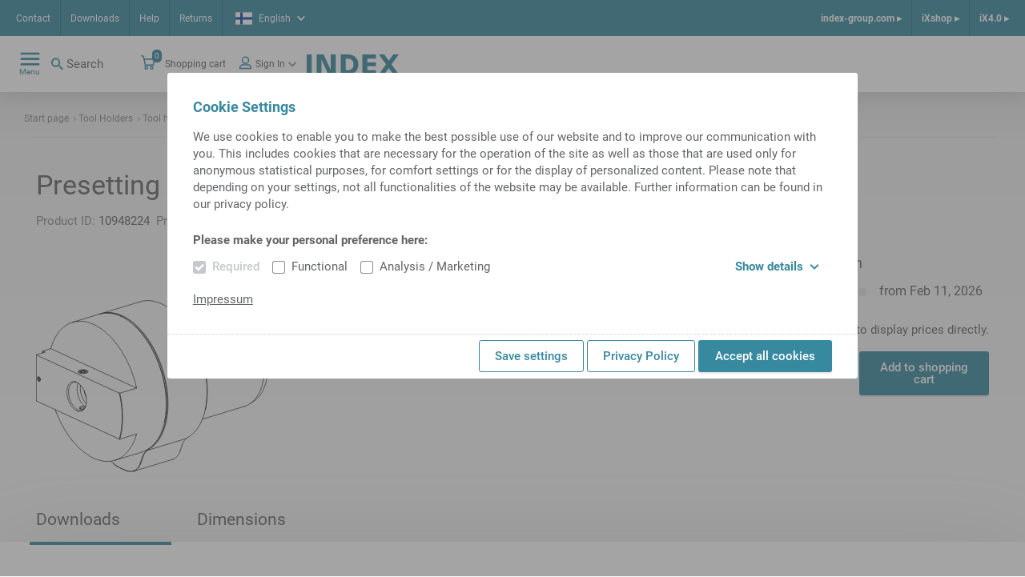

--- FILE ---
content_type: image/svg+xml
request_url: https://ixshop.ixworld.com/medias/Voreinstelladapter-2d.svg?context=bWFzdGVyfGltYWdlc3wxOTI2MDh8aW1hZ2Uvc3ZnK3htbHxhR0k1TDJobE5TODVNRFF4TURjek1qQTVNemMwTDFadmNtVnBibk4wWld4c1lXUmhjSFJsY2lBeVpDNXpkbWN8ZjYwMGJiZGFiMmIxZGJiOGNiNWQ0ZmY2NmU2OTk0NzBjZGNiNzkwNjJkNTFhZjIxZGFjNzMzYmFjZGRmYWJmZg
body_size: 192608
content:
<?xml version="1.0" encoding="utf-8"?>
<!-- Generator: Adobe Illustrator 16.0.3, SVG Export Plug-In . SVG Version: 6.00 Build 0)  -->
<!DOCTYPE svg PUBLIC "-//W3C//DTD SVG 1.1//EN" "http://www.w3.org/Graphics/SVG/1.1/DTD/svg11.dtd">
<svg version="1.1" xmlns="http://www.w3.org/2000/svg" xmlns:xlink="http://www.w3.org/1999/xlink" x="0px" y="0px"
	 width="428.414px" height="468.477px" viewBox="0 0 428.414 468.477" enable-background="new 0 0 428.414 468.477"
	 xml:space="preserve">
<g id="grau_10_x25_">
	<path fill-rule="evenodd" clip-rule="evenodd" fill="#E6E6E6" d="M290.156,236.417l-1.719-6.422l-0.115-85.613l0.572-1.719
		l-0.057-3.04l-37.502,0.115l-0.402-0.516l-0.113-50.477l0.918-0.516l28.957,0.401l-0.057-1.605l-6.25-0.115l-0.805-0.459
		l0.059-37.1l50.576-0.287l0.057-23.223l52.928,0.115l0.229,23.223l50.461,0.288l0.115,36.813l-0.344,0.287l-6.596,0.229
		l-0.057,1.319l6.537,0.229l0.287,0.229c0,0,0.459,50.649,0.287,50.765c-0.172,0.114-0.631,0.401-0.631,0.401l-14.852,0.172
		l0.113,2.925l0.289,1.548l-0.174,10.895l-12.098,0.287l-0.059,5.964c0,0-2.809,2.293-2.809,2.465s2.809,3.268,2.809,3.268
		l-2.637,3.154l2.752,3.097l-2.639,2.924l2.467,3.326l-2.639,2.867l2.639,3.383c0,0-2.867,2.982-2.811,3.154
		c0.059,0.172,2.982,3.153,2.982,3.153l-2.752,3.154l2.521,2.924l-2.752,3.383l2.982,3.097l-2.639,3.154l2.467,2.924l-2.58,3.096
		l2.637,3.154l-2.867,3.211l2.811,2.982c0,0-2.467,2.924-2.467,3.096c0,0.172,2.582,3.498,2.582,3.498l-2.41,2.466l-0.4,3.957
		H290.156z"/>
	<path fill-rule="evenodd" clip-rule="evenodd" fill="#E6E6E6" d="M43.158,236.535l-1.803-6.311l-0.113-85.875l0.789-1.578
		l-0.338-3.268l-14.876,0.113V88.771l0.451-0.338l6.311,0.225l-0.113-1.803l-6.649-0.226l-0.226-59.955l0.338-0.563l145.268-0.226
		l0.208,5.516c0,0,2.342,0.483,2.602,2.415c0.26,1.933-0.52,2.602-0.632,2.676c-0.112,0.075,0.966-0.594,2.118-0.52
		c1.152,0.074,2.453,0.743,2.788,2.267l1.189-0.036c0,0,0.632,0.446,0.632,0.557c0,0.112,0,47.574,0,47.574l-0.817,0.483
		c0,0-6.281,0-6.281,0.111s0,1.189,0,1.189l6.541,0.112l0.223,0.594l0.149,50.381l-0.297,0.558h-14.904l-0.26,2.602
		c0,0,0.818,2.007,0.818,2.118c0,0.112,0.036,85.297,0.036,85.297l-1.672,6.616L43.158,236.535z"/>
	<path fill-rule="evenodd" clip-rule="evenodd" fill="#E6E6E6" d="M26.37,387.488c0,0-2.69-38.32,36.093-65.598
		c0,0,4.268-4.082,6.773-9.464s5.738-24.774,34.423-24.681c28.578,0.093,32.753,18.464,33.866,22.639
		c1.113,4.176,7.237,11.691,9.093,12.712c0,0,33.918,21.591,34.418,64.091s-35.333,78-77.333,77.5S25.204,428.959,26.37,387.488z"/>
</g>
<g id="Standardebene">
	
		<path fill-rule="evenodd" clip-rule="evenodd" fill="none" stroke="#000000" stroke-width="0.25" stroke-linecap="round" stroke-linejoin="bevel" d="
		M90.558,92.255c-0.024,0.08-0.037,0.159-0.036,0.233c0,0.43,0.349,0.779,0.78,0.779c0.217,0,0.413-0.089,0.554-0.233"/>
	
		<path fill-rule="evenodd" clip-rule="evenodd" fill="none" stroke="#000000" stroke-width="0.25" stroke-linecap="round" stroke-linejoin="bevel" d="
		M117.097,92.488c0-0.084-0.013-0.164-0.036-0.233"/>
	
		<path fill-rule="evenodd" clip-rule="evenodd" fill="none" stroke="#000000" stroke-width="0.25" stroke-linecap="round" stroke-linejoin="bevel" d="
		M115.763,93.035c0.153,0.155,0.354,0.232,0.555,0.233c0.431,0,0.78-0.349,0.78-0.779"/>
	
		<line fill-rule="evenodd" clip-rule="evenodd" fill="none" stroke="#000000" stroke-width="0.25" stroke-linecap="round" stroke-linejoin="bevel" x1="77.965" y1="25.996" x2="78.189" y2="26.385"/>
	
		<polyline fill-rule="evenodd" clip-rule="evenodd" fill="none" stroke="#000000" stroke-width="0.25" stroke-linecap="round" stroke-linejoin="bevel" points="
		78.64,27.166 78.865,27.555 78.865,28.334 	"/>
	
		<line fill-rule="evenodd" clip-rule="evenodd" fill="none" stroke="#000000" stroke-width="0.25" stroke-linecap="round" stroke-linejoin="bevel" x1="78.865" y1="29.894" x2="78.865" y2="31.452"/>
	
		<line fill-rule="evenodd" clip-rule="evenodd" fill="none" stroke="#000000" stroke-width="0.25" stroke-linecap="round" stroke-linejoin="bevel" x1="78.865" y1="33.012" x2="78.865" y2="34.571"/>
	
		<line fill-rule="evenodd" clip-rule="evenodd" fill="none" stroke="#000000" stroke-width="0.25" stroke-linecap="round" stroke-linejoin="bevel" x1="78.865" y1="36.13" x2="78.865" y2="37.688"/>
	
		<line fill-rule="evenodd" clip-rule="evenodd" fill="none" stroke="#000000" stroke-width="0.25" stroke-linecap="round" stroke-linejoin="bevel" x1="78.865" y1="39.248" x2="78.865" y2="40.807"/>
	
		<line fill-rule="evenodd" clip-rule="evenodd" fill="none" stroke="#000000" stroke-width="0.25" stroke-linecap="round" stroke-linejoin="bevel" x1="78.865" y1="42.365" x2="78.865" y2="43.924"/>
	
		<line fill-rule="evenodd" clip-rule="evenodd" fill="none" stroke="#000000" stroke-width="0.25" stroke-linecap="round" stroke-linejoin="bevel" x1="78.865" y1="45.484" x2="78.865" y2="47.043"/>
	
		<line fill-rule="evenodd" clip-rule="evenodd" fill="none" stroke="#000000" stroke-width="0.25" stroke-linecap="round" stroke-linejoin="bevel" x1="78.865" y1="48.602" x2="78.865" y2="50.162"/>
	
		<line fill-rule="evenodd" clip-rule="evenodd" fill="none" stroke="#000000" stroke-width="0.25" stroke-linecap="round" stroke-linejoin="bevel" x1="78.865" y1="51.72" x2="78.865" y2="53.28"/>
	
		<line fill-rule="evenodd" clip-rule="evenodd" fill="none" stroke="#000000" stroke-width="0.25" stroke-linecap="round" stroke-linejoin="bevel" x1="78.865" y1="54.837" x2="78.865" y2="55.617"/>
	
		<line fill-rule="evenodd" clip-rule="evenodd" fill="none" stroke="#000000" stroke-width="0.25" stroke-linecap="round" stroke-linejoin="bevel" x1="128.754" y1="27.555" x2="128.98" y2="27.166"/>
	
		<line fill-rule="evenodd" clip-rule="evenodd" fill="none" stroke="#000000" stroke-width="0.25" stroke-linecap="round" stroke-linejoin="bevel" x1="129.43" y1="26.385" x2="129.655" y2="25.996"/>
	
		<line fill-rule="evenodd" clip-rule="evenodd" fill="none" stroke="#000000" stroke-width="0.25" stroke-linecap="round" stroke-linejoin="bevel" x1="128.754" y1="27.555" x2="128.754" y2="28.334"/>
	
		<line fill-rule="evenodd" clip-rule="evenodd" fill="none" stroke="#000000" stroke-width="0.25" stroke-linecap="round" stroke-linejoin="bevel" x1="128.754" y1="29.894" x2="128.754" y2="31.452"/>
	
		<line fill-rule="evenodd" clip-rule="evenodd" fill="none" stroke="#000000" stroke-width="0.25" stroke-linecap="round" stroke-linejoin="bevel" x1="128.754" y1="33.012" x2="128.754" y2="34.571"/>
	
		<line fill-rule="evenodd" clip-rule="evenodd" fill="none" stroke="#000000" stroke-width="0.25" stroke-linecap="round" stroke-linejoin="bevel" x1="128.754" y1="36.13" x2="128.754" y2="37.688"/>
	
		<line fill-rule="evenodd" clip-rule="evenodd" fill="none" stroke="#000000" stroke-width="0.25" stroke-linecap="round" stroke-linejoin="bevel" x1="128.754" y1="39.248" x2="128.754" y2="40.807"/>
	
		<line fill-rule="evenodd" clip-rule="evenodd" fill="none" stroke="#000000" stroke-width="0.25" stroke-linecap="round" stroke-linejoin="bevel" x1="128.754" y1="42.365" x2="128.754" y2="43.924"/>
	
		<line fill-rule="evenodd" clip-rule="evenodd" fill="none" stroke="#000000" stroke-width="0.25" stroke-linecap="round" stroke-linejoin="bevel" x1="128.754" y1="45.484" x2="128.754" y2="47.043"/>
	
		<line fill-rule="evenodd" clip-rule="evenodd" fill="none" stroke="#000000" stroke-width="0.25" stroke-linecap="round" stroke-linejoin="bevel" x1="128.754" y1="48.602" x2="128.754" y2="50.162"/>
	
		<line fill-rule="evenodd" clip-rule="evenodd" fill="none" stroke="#000000" stroke-width="0.25" stroke-linecap="round" stroke-linejoin="bevel" x1="128.754" y1="51.72" x2="128.754" y2="53.28"/>
	
		<line fill-rule="evenodd" clip-rule="evenodd" fill="none" stroke="#000000" stroke-width="0.25" stroke-linecap="round" stroke-linejoin="bevel" x1="128.754" y1="54.837" x2="128.754" y2="55.617"/>
	
		<line fill-rule="evenodd" clip-rule="evenodd" fill="none" stroke="#000000" stroke-width="0.25" stroke-linecap="round" stroke-linejoin="bevel" x1="78.865" y1="55.617" x2="79.645" y2="55.617"/>
	
		<line fill-rule="evenodd" clip-rule="evenodd" fill="none" stroke="#000000" stroke-width="0.25" stroke-linecap="round" stroke-linejoin="bevel" x1="81.203" y1="55.617" x2="82.763" y2="55.617"/>
	
		<line fill-rule="evenodd" clip-rule="evenodd" fill="none" stroke="#000000" stroke-width="0.25" stroke-linecap="round" stroke-linejoin="bevel" x1="84.322" y1="55.617" x2="85.88" y2="55.617"/>
	
		<line fill-rule="evenodd" clip-rule="evenodd" fill="none" stroke="#000000" stroke-width="0.25" stroke-linecap="round" stroke-linejoin="bevel" x1="87.44" y1="55.617" x2="89" y2="55.617"/>
	
		<line fill-rule="evenodd" clip-rule="evenodd" fill="none" stroke="#000000" stroke-width="0.25" stroke-linecap="round" stroke-linejoin="bevel" x1="90.558" y1="55.617" x2="92.117" y2="55.617"/>
	
		<line fill-rule="evenodd" clip-rule="evenodd" fill="none" stroke="#000000" stroke-width="0.25" stroke-linecap="round" stroke-linejoin="bevel" x1="93.676" y1="55.617" x2="95.235" y2="55.617"/>
	
		<line fill-rule="evenodd" clip-rule="evenodd" fill="none" stroke="#000000" stroke-width="0.25" stroke-linecap="round" stroke-linejoin="bevel" x1="96.794" y1="55.617" x2="98.354" y2="55.617"/>
	
		<line fill-rule="evenodd" clip-rule="evenodd" fill="none" stroke="#000000" stroke-width="0.25" stroke-linecap="round" stroke-linejoin="bevel" x1="99.912" y1="55.617" x2="101.471" y2="55.617"/>
	
		<line fill-rule="evenodd" clip-rule="evenodd" fill="none" stroke="#000000" stroke-width="0.25" stroke-linecap="round" stroke-linejoin="bevel" x1="103.03" y1="55.617" x2="104.59" y2="55.617"/>
	
		<line fill-rule="evenodd" clip-rule="evenodd" fill="none" stroke="#000000" stroke-width="0.25" stroke-linecap="round" stroke-linejoin="bevel" x1="106.148" y1="55.617" x2="107.707" y2="55.617"/>
	
		<line fill-rule="evenodd" clip-rule="evenodd" fill="none" stroke="#000000" stroke-width="0.25" stroke-linecap="round" stroke-linejoin="bevel" x1="109.267" y1="55.617" x2="110.826" y2="55.617"/>
	
		<line fill-rule="evenodd" clip-rule="evenodd" fill="none" stroke="#000000" stroke-width="0.25" stroke-linecap="round" stroke-linejoin="bevel" x1="112.385" y1="55.617" x2="113.944" y2="55.617"/>
	
		<line fill-rule="evenodd" clip-rule="evenodd" fill="none" stroke="#000000" stroke-width="0.25" stroke-linecap="round" stroke-linejoin="bevel" x1="115.503" y1="55.617" x2="117.062" y2="55.617"/>
	
		<line fill-rule="evenodd" clip-rule="evenodd" fill="none" stroke="#000000" stroke-width="0.25" stroke-linecap="round" stroke-linejoin="bevel" x1="118.622" y1="55.617" x2="120.18" y2="55.617"/>
	
		<line fill-rule="evenodd" clip-rule="evenodd" fill="none" stroke="#000000" stroke-width="0.25" stroke-linecap="round" stroke-linejoin="bevel" x1="121.739" y1="55.617" x2="123.298" y2="55.617"/>
	
		<line fill-rule="evenodd" clip-rule="evenodd" fill="none" stroke="#000000" stroke-width="0.25" stroke-linecap="round" stroke-linejoin="bevel" x1="124.856" y1="55.617" x2="126.417" y2="55.617"/>
	
		<line fill-rule="evenodd" clip-rule="evenodd" fill="none" stroke="#000000" stroke-width="0.25" stroke-linecap="round" stroke-linejoin="bevel" x1="127.975" y1="55.617" x2="128.754" y2="55.617"/>
	
		<line fill-rule="evenodd" clip-rule="evenodd" fill="none" stroke="#000000" stroke-width="0.25" stroke-linecap="round" stroke-linejoin="bevel" x1="88.502" y1="57.631" x2="88.604" y2="58.351"/>
	
		<line fill-rule="evenodd" clip-rule="evenodd" fill="none" stroke="#000000" stroke-width="0.25" stroke-linecap="round" stroke-linejoin="bevel" x1="88.807" y1="59.792" x2="89.009" y2="61.234"/>
	
		<line fill-rule="evenodd" clip-rule="evenodd" fill="none" stroke="#000000" stroke-width="0.25" stroke-linecap="round" stroke-linejoin="bevel" x1="89.211" y1="62.674" x2="89.414" y2="64.116"/>
	
		<line fill-rule="evenodd" clip-rule="evenodd" fill="none" stroke="#000000" stroke-width="0.25" stroke-linecap="round" stroke-linejoin="bevel" x1="89.617" y1="65.557" x2="89.819" y2="66.998"/>
	
		<line fill-rule="evenodd" clip-rule="evenodd" fill="none" stroke="#000000" stroke-width="0.25" stroke-linecap="round" stroke-linejoin="bevel" x1="90.021" y1="68.438" x2="90.224" y2="69.879"/>
	
		<line fill-rule="evenodd" clip-rule="evenodd" fill="none" stroke="#000000" stroke-width="0.25" stroke-linecap="round" stroke-linejoin="bevel" x1="90.426" y1="71.319" x2="90.628" y2="72.76"/>
	
		<line fill-rule="evenodd" clip-rule="evenodd" fill="none" stroke="#000000" stroke-width="0.25" stroke-linecap="round" stroke-linejoin="bevel" x1="90.831" y1="74.201" x2="91.034" y2="75.642"/>
	
		<polyline fill-rule="evenodd" clip-rule="evenodd" fill="none" stroke="#000000" stroke-width="0.25" stroke-linecap="round" stroke-linejoin="bevel" points="
		91.236,77.084 91.337,77.804 92.117,77.804 	"/>
	
		<line fill-rule="evenodd" clip-rule="evenodd" fill="none" stroke="#000000" stroke-width="0.25" stroke-linecap="round" stroke-linejoin="bevel" x1="93.676" y1="77.804" x2="95.235" y2="77.804"/>
	
		<line fill-rule="evenodd" clip-rule="evenodd" fill="none" stroke="#000000" stroke-width="0.25" stroke-linecap="round" stroke-linejoin="bevel" x1="96.794" y1="77.804" x2="98.354" y2="77.804"/>
	
		<line fill-rule="evenodd" clip-rule="evenodd" fill="none" stroke="#000000" stroke-width="0.25" stroke-linecap="round" stroke-linejoin="bevel" x1="99.912" y1="77.804" x2="101.471" y2="77.804"/>
	
		<line fill-rule="evenodd" clip-rule="evenodd" fill="none" stroke="#000000" stroke-width="0.25" stroke-linecap="round" stroke-linejoin="bevel" x1="103.03" y1="77.804" x2="104.59" y2="77.804"/>
	
		<line fill-rule="evenodd" clip-rule="evenodd" fill="none" stroke="#000000" stroke-width="0.25" stroke-linecap="round" stroke-linejoin="bevel" x1="106.148" y1="77.804" x2="107.707" y2="77.804"/>
	
		<line fill-rule="evenodd" clip-rule="evenodd" fill="none" stroke="#000000" stroke-width="0.25" stroke-linecap="round" stroke-linejoin="bevel" x1="109.267" y1="77.804" x2="110.826" y2="77.804"/>
	
		<line fill-rule="evenodd" clip-rule="evenodd" fill="none" stroke="#000000" stroke-width="0.25" stroke-linecap="round" stroke-linejoin="bevel" x1="112.385" y1="77.804" x2="113.944" y2="77.804"/>
	
		<polyline fill-rule="evenodd" clip-rule="evenodd" fill="none" stroke="#000000" stroke-width="0.25" stroke-linecap="round" stroke-linejoin="bevel" points="
		115.503,77.804 116.283,77.804 116.383,77.084 	"/>
	
		<line fill-rule="evenodd" clip-rule="evenodd" fill="none" stroke="#000000" stroke-width="0.25" stroke-linecap="round" stroke-linejoin="bevel" x1="116.586" y1="75.642" x2="116.789" y2="74.201"/>
	
		<line fill-rule="evenodd" clip-rule="evenodd" fill="none" stroke="#000000" stroke-width="0.25" stroke-linecap="round" stroke-linejoin="bevel" x1="116.991" y1="72.76" x2="117.193" y2="71.319"/>
	
		<line fill-rule="evenodd" clip-rule="evenodd" fill="none" stroke="#000000" stroke-width="0.25" stroke-linecap="round" stroke-linejoin="bevel" x1="117.396" y1="69.879" x2="117.599" y2="68.438"/>
	
		<line fill-rule="evenodd" clip-rule="evenodd" fill="none" stroke="#000000" stroke-width="0.25" stroke-linecap="round" stroke-linejoin="bevel" x1="117.801" y1="66.998" x2="118.004" y2="65.557"/>
	
		<line fill-rule="evenodd" clip-rule="evenodd" fill="none" stroke="#000000" stroke-width="0.25" stroke-linecap="round" stroke-linejoin="bevel" x1="118.206" y1="64.116" x2="118.408" y2="62.674"/>
	
		<line fill-rule="evenodd" clip-rule="evenodd" fill="none" stroke="#000000" stroke-width="0.25" stroke-linecap="round" stroke-linejoin="bevel" x1="118.611" y1="61.234" x2="118.813" y2="59.792"/>
	
		<line fill-rule="evenodd" clip-rule="evenodd" fill="none" stroke="#000000" stroke-width="0.25" stroke-linecap="round" stroke-linejoin="bevel" x1="119.017" y1="58.351" x2="119.117" y2="57.631"/>
	
		<line fill-rule="evenodd" clip-rule="evenodd" fill="none" stroke="#000000" stroke-width="0.25" stroke-linecap="round" stroke-linejoin="bevel" x1="91.337" y1="77.804" x2="91.337" y2="78.733"/>
	
		<line fill-rule="evenodd" clip-rule="evenodd" fill="none" stroke="#000000" stroke-width="0.25" stroke-linecap="round" stroke-linejoin="bevel" x1="91.337" y1="80.592" x2="91.337" y2="82.451"/>
	
		<polyline fill-rule="evenodd" clip-rule="evenodd" fill="none" stroke="#000000" stroke-width="0.25" stroke-linecap="round" stroke-linejoin="bevel" points="
		91.337,84.31 91.337,85.24 92.117,85.24 	"/>
	
		<line fill-rule="evenodd" clip-rule="evenodd" fill="none" stroke="#000000" stroke-width="0.25" stroke-linecap="round" stroke-linejoin="bevel" x1="93.676" y1="85.24" x2="95.235" y2="85.24"/>
	
		<line fill-rule="evenodd" clip-rule="evenodd" fill="none" stroke="#000000" stroke-width="0.25" stroke-linecap="round" stroke-linejoin="bevel" x1="96.794" y1="85.24" x2="98.354" y2="85.24"/>
	
		<line fill-rule="evenodd" clip-rule="evenodd" fill="none" stroke="#000000" stroke-width="0.25" stroke-linecap="round" stroke-linejoin="bevel" x1="99.912" y1="85.24" x2="101.471" y2="85.24"/>
	
		<line fill-rule="evenodd" clip-rule="evenodd" fill="none" stroke="#000000" stroke-width="0.25" stroke-linecap="round" stroke-linejoin="bevel" x1="103.03" y1="85.24" x2="104.59" y2="85.24"/>
	
		<line fill-rule="evenodd" clip-rule="evenodd" fill="none" stroke="#000000" stroke-width="0.25" stroke-linecap="round" stroke-linejoin="bevel" x1="106.148" y1="85.24" x2="107.707" y2="85.24"/>
	
		<line fill-rule="evenodd" clip-rule="evenodd" fill="none" stroke="#000000" stroke-width="0.25" stroke-linecap="round" stroke-linejoin="bevel" x1="109.267" y1="85.24" x2="110.826" y2="85.24"/>
	
		<line fill-rule="evenodd" clip-rule="evenodd" fill="none" stroke="#000000" stroke-width="0.25" stroke-linecap="round" stroke-linejoin="bevel" x1="112.385" y1="85.24" x2="113.944" y2="85.24"/>
	
		<polyline fill-rule="evenodd" clip-rule="evenodd" fill="none" stroke="#000000" stroke-width="0.25" stroke-linecap="round" stroke-linejoin="bevel" points="
		115.503,85.24 116.283,85.24 116.283,84.31 	"/>
	
		<line fill-rule="evenodd" clip-rule="evenodd" fill="none" stroke="#000000" stroke-width="0.25" stroke-linecap="round" stroke-linejoin="bevel" x1="116.283" y1="82.451" x2="116.283" y2="80.592"/>
	
		<line fill-rule="evenodd" clip-rule="evenodd" fill="none" stroke="#000000" stroke-width="0.25" stroke-linecap="round" stroke-linejoin="bevel" x1="116.283" y1="78.733" x2="116.283" y2="77.804"/>
	
		<line fill-rule="evenodd" clip-rule="evenodd" fill="none" stroke="#000000" stroke-width="0.25" stroke-linecap="round" stroke-linejoin="bevel" x1="78.865" y1="27.555" x2="79.645" y2="27.555"/>
	
		<line fill-rule="evenodd" clip-rule="evenodd" fill="none" stroke="#000000" stroke-width="0.25" stroke-linecap="round" stroke-linejoin="bevel" x1="81.203" y1="27.555" x2="82.763" y2="27.555"/>
	
		<line fill-rule="evenodd" clip-rule="evenodd" fill="none" stroke="#000000" stroke-width="0.25" stroke-linecap="round" stroke-linejoin="bevel" x1="84.322" y1="27.555" x2="85.88" y2="27.555"/>
	
		<line fill-rule="evenodd" clip-rule="evenodd" fill="none" stroke="#000000" stroke-width="0.25" stroke-linecap="round" stroke-linejoin="bevel" x1="87.44" y1="27.555" x2="89" y2="27.555"/>
	
		<line fill-rule="evenodd" clip-rule="evenodd" fill="none" stroke="#000000" stroke-width="0.25" stroke-linecap="round" stroke-linejoin="bevel" x1="90.558" y1="27.555" x2="92.117" y2="27.555"/>
	
		<line fill-rule="evenodd" clip-rule="evenodd" fill="none" stroke="#000000" stroke-width="0.25" stroke-linecap="round" stroke-linejoin="bevel" x1="93.676" y1="27.555" x2="95.235" y2="27.555"/>
	
		<line fill-rule="evenodd" clip-rule="evenodd" fill="none" stroke="#000000" stroke-width="0.25" stroke-linecap="round" stroke-linejoin="bevel" x1="96.794" y1="27.555" x2="98.354" y2="27.555"/>
	
		<line fill-rule="evenodd" clip-rule="evenodd" fill="none" stroke="#000000" stroke-width="0.25" stroke-linecap="round" stroke-linejoin="bevel" x1="99.912" y1="27.555" x2="101.471" y2="27.555"/>
	
		<line fill-rule="evenodd" clip-rule="evenodd" fill="none" stroke="#000000" stroke-width="0.25" stroke-linecap="round" stroke-linejoin="bevel" x1="103.03" y1="27.555" x2="104.59" y2="27.555"/>
	
		<line fill-rule="evenodd" clip-rule="evenodd" fill="none" stroke="#000000" stroke-width="0.25" stroke-linecap="round" stroke-linejoin="bevel" x1="106.148" y1="27.555" x2="107.707" y2="27.555"/>
	
		<line fill-rule="evenodd" clip-rule="evenodd" fill="none" stroke="#000000" stroke-width="0.25" stroke-linecap="round" stroke-linejoin="bevel" x1="109.267" y1="27.555" x2="110.826" y2="27.555"/>
	
		<line fill-rule="evenodd" clip-rule="evenodd" fill="none" stroke="#000000" stroke-width="0.25" stroke-linecap="round" stroke-linejoin="bevel" x1="112.385" y1="27.555" x2="113.944" y2="27.555"/>
	
		<line fill-rule="evenodd" clip-rule="evenodd" fill="none" stroke="#000000" stroke-width="0.25" stroke-linecap="round" stroke-linejoin="bevel" x1="115.503" y1="27.555" x2="117.062" y2="27.555"/>
	
		<line fill-rule="evenodd" clip-rule="evenodd" fill="none" stroke="#000000" stroke-width="0.25" stroke-linecap="round" stroke-linejoin="bevel" x1="118.622" y1="27.555" x2="120.18" y2="27.555"/>
	
		<line fill-rule="evenodd" clip-rule="evenodd" fill="none" stroke="#000000" stroke-width="0.25" stroke-linecap="round" stroke-linejoin="bevel" x1="121.739" y1="27.555" x2="123.298" y2="27.555"/>
	
		<line fill-rule="evenodd" clip-rule="evenodd" fill="none" stroke="#000000" stroke-width="0.25" stroke-linecap="round" stroke-linejoin="bevel" x1="124.856" y1="27.555" x2="126.417" y2="27.555"/>
	
		<line fill-rule="evenodd" clip-rule="evenodd" fill="none" stroke="#000000" stroke-width="0.25" stroke-linecap="round" stroke-linejoin="bevel" x1="127.975" y1="27.555" x2="128.754" y2="27.555"/>
	
		<line fill-rule="evenodd" clip-rule="evenodd" fill="none" stroke="#000000" stroke-width="0.25" stroke-linecap="round" stroke-linejoin="bevel" x1="90.558" y1="86.019" x2="90.558" y2="86.799"/>
	
		<line fill-rule="evenodd" clip-rule="evenodd" fill="none" stroke="#000000" stroke-width="0.25" stroke-linecap="round" stroke-linejoin="bevel" x1="90.558" y1="88.358" x2="90.558" y2="89.917"/>
	
		<line fill-rule="evenodd" clip-rule="evenodd" fill="none" stroke="#000000" stroke-width="0.25" stroke-linecap="round" stroke-linejoin="bevel" x1="90.558" y1="91.476" x2="90.558" y2="92.255"/>
	
		<line fill-rule="evenodd" clip-rule="evenodd" fill="none" stroke="#000000" stroke-width="0.25" stroke-linecap="round" stroke-linejoin="bevel" x1="91.856" y1="93.035" x2="92.604" y2="93.035"/>
	
		<line fill-rule="evenodd" clip-rule="evenodd" fill="none" stroke="#000000" stroke-width="0.25" stroke-linecap="round" stroke-linejoin="bevel" x1="94.099" y1="93.035" x2="95.593" y2="93.035"/>
	
		<line fill-rule="evenodd" clip-rule="evenodd" fill="none" stroke="#000000" stroke-width="0.25" stroke-linecap="round" stroke-linejoin="bevel" x1="97.087" y1="93.035" x2="98.581" y2="93.035"/>
	
		<line fill-rule="evenodd" clip-rule="evenodd" fill="none" stroke="#000000" stroke-width="0.25" stroke-linecap="round" stroke-linejoin="bevel" x1="100.075" y1="93.035" x2="101.569" y2="93.035"/>
	
		<line fill-rule="evenodd" clip-rule="evenodd" fill="none" stroke="#000000" stroke-width="0.25" stroke-linecap="round" stroke-linejoin="bevel" x1="103.063" y1="93.035" x2="104.557" y2="93.035"/>
	
		<line fill-rule="evenodd" clip-rule="evenodd" fill="none" stroke="#000000" stroke-width="0.25" stroke-linecap="round" stroke-linejoin="bevel" x1="106.051" y1="93.035" x2="107.545" y2="93.035"/>
	
		<line fill-rule="evenodd" clip-rule="evenodd" fill="none" stroke="#000000" stroke-width="0.25" stroke-linecap="round" stroke-linejoin="bevel" x1="109.039" y1="93.035" x2="110.533" y2="93.035"/>
	
		<line fill-rule="evenodd" clip-rule="evenodd" fill="none" stroke="#000000" stroke-width="0.25" stroke-linecap="round" stroke-linejoin="bevel" x1="112.028" y1="93.035" x2="113.522" y2="93.035"/>
	
		<line fill-rule="evenodd" clip-rule="evenodd" fill="none" stroke="#000000" stroke-width="0.25" stroke-linecap="round" stroke-linejoin="bevel" x1="115.016" y1="93.035" x2="115.763" y2="93.035"/>
	
		<line fill-rule="evenodd" clip-rule="evenodd" fill="none" stroke="#000000" stroke-width="0.25" stroke-linecap="round" stroke-linejoin="bevel" x1="117.062" y1="86.019" x2="117.062" y2="86.799"/>
	
		<line fill-rule="evenodd" clip-rule="evenodd" fill="none" stroke="#000000" stroke-width="0.25" stroke-linecap="round" stroke-linejoin="bevel" x1="117.062" y1="88.358" x2="117.062" y2="89.917"/>
	
		<line fill-rule="evenodd" clip-rule="evenodd" fill="none" stroke="#000000" stroke-width="0.25" stroke-linecap="round" stroke-linejoin="bevel" x1="117.062" y1="91.476" x2="117.062" y2="92.255"/>
	
		<line fill-rule="evenodd" clip-rule="evenodd" fill="none" stroke="#000000" stroke-width="0.25" stroke-linecap="round" stroke-linejoin="bevel" x1="165.71" y1="142.719" x2="41.91" y2="142.719"/>
	
		<path fill-rule="evenodd" clip-rule="evenodd" fill="none" stroke="#000000" stroke-width="0.25" stroke-linecap="round" stroke-linejoin="bevel" d="
		M91.337,85.24c-0.43,0-0.779,0.35-0.779,0.779"/>
	
		<path fill-rule="evenodd" clip-rule="evenodd" fill="none" stroke="#000000" stroke-width="0.25" stroke-linecap="round" stroke-linejoin="bevel" d="
		M179.371,38.467c-0.28-1.491-1.581-2.536-3.065-2.542c-1.518,0-2.784,1.086-3.065,2.542"/>
	
		<path fill-rule="evenodd" clip-rule="evenodd" fill="none" stroke="#000000" stroke-width="0.25" stroke-linecap="round" stroke-linejoin="bevel" d="
		M175.078,34.571c0-1.564-1.152-2.86-2.669-3.086"/>
	
		<path fill-rule="evenodd" clip-rule="evenodd" fill="none" stroke="#000000" stroke-width="0.25" stroke-linecap="round" stroke-linejoin="bevel" d="
		M172.408,37.656c1.548-0.226,2.663-1.55,2.669-3.084"/>
	
		<path fill-rule="evenodd" clip-rule="evenodd" fill="none" stroke="#000000" stroke-width="0.25" stroke-linecap="round" stroke-linejoin="bevel" d="
		M104.773,31.132c-0.332-0.088-0.663-0.129-0.964-0.126c-2.055,0-3.72,1.666-3.72,3.721c0,2.055,1.665,3.72,3.72,3.72
		c1.712,0,3.155-1.157,3.594-2.757"/>
	
		<line fill-rule="evenodd" clip-rule="evenodd" fill="none" stroke="#000000" stroke-width="0.25" stroke-linecap="round" stroke-linejoin="bevel" x1="80.786" y1="294.118" x2="80.53" y2="293.824"/>
	
		<line fill-rule="evenodd" clip-rule="evenodd" fill="none" stroke="#000000" stroke-width="0.25" stroke-linecap="round" stroke-linejoin="bevel" x1="142.864" y1="319.434" x2="142.573" y2="319.693"/>
	
		<line fill-rule="evenodd" clip-rule="evenodd" fill="none" stroke="#000000" stroke-width="0.25" stroke-linecap="round" stroke-linejoin="bevel" x1="65.048" y1="319.693" x2="64.756" y2="319.434"/>
	
		<line fill-rule="evenodd" clip-rule="evenodd" fill="none" stroke="#000000" stroke-width="0.25" stroke-linecap="round" stroke-linejoin="bevel" x1="127.09" y1="293.824" x2="126.833" y2="294.118"/>
	
		<path fill-rule="evenodd" clip-rule="evenodd" fill="none" stroke="#000000" stroke-width="0.25" stroke-linecap="round" stroke-linejoin="bevel" d="
		M179.424,387.414c0-1.721-1.395-3.117-3.118-3.117c-0.845,0-1.611,0.336-2.173,0.881"/>
	
		<path fill-rule="evenodd" clip-rule="evenodd" fill="none" stroke="#000000" stroke-width="0.25" stroke-linecap="round" stroke-linejoin="bevel" d="
		M174.132,389.65c0.607,0.59,1.391,0.883,2.173,0.883c1.723,0,3.118-1.396,3.118-3.119"/>
	
		<path fill-rule="evenodd" clip-rule="evenodd" fill="none" stroke="#000000" stroke-width="0.25" stroke-linecap="round" stroke-linejoin="bevel" d="
		M175.078,387.414c0-1.564-1.152-2.859-2.669-3.086"/>
	
		<path fill-rule="evenodd" clip-rule="evenodd" fill="none" stroke="#000000" stroke-width="0.25" stroke-linecap="round" stroke-linejoin="bevel" d="
		M172.408,390.5c1.548-0.225,2.663-1.551,2.669-3.086"/>
	
		<path fill-rule="evenodd" clip-rule="evenodd" fill="none" stroke="#000000" stroke-width="0.25" stroke-linecap="round" stroke-linejoin="bevel" d="
		M113.055,387.414c0-5.106-4.139-9.244-9.246-9.244c-5.106,0-9.245,4.138-9.245,9.244c0,5.105,4.139,9.246,9.245,9.246
		C108.916,396.66,113.055,392.52,113.055,387.414"/>
	
		<path fill-rule="evenodd" clip-rule="evenodd" fill="none" stroke="#000000" stroke-width="0.25" stroke-linecap="round" stroke-linejoin="bevel" d="
		M168.365,385.049c-0.217-0.059-0.437-0.086-0.634-0.084c-1.352,0-2.449,1.098-2.449,2.449c0,1.354,1.097,2.449,2.449,2.449
		c1.127,0,2.077-0.762,2.365-1.814"/>
	
		<path fill-rule="evenodd" clip-rule="evenodd" fill="none" stroke="#000000" stroke-width="0.25" stroke-linecap="round" stroke-linejoin="bevel" d="
		M170.18,387.414c0-1.352-1.096-2.449-2.449-2.449c-1.352,0-2.449,1.098-2.449,2.449c0,1.354,1.097,2.449,2.449,2.449
		C169.084,389.863,170.18,388.768,170.18,387.414"/>
	
		<path fill-rule="evenodd" clip-rule="evenodd" fill="none" stroke="#000000" stroke-width="0.25" stroke-linecap="round" stroke-linejoin="bevel" d="
		M168.877,388.471c0.067-0.072,0.125-0.15,0.172-0.223"/>
	
		<polyline fill-rule="evenodd" clip-rule="evenodd" fill="none" stroke="#000000" stroke-width="0.25" stroke-linecap="round" stroke-linejoin="bevel" points="
		168.877,388.471 168.418,389.07 167.667,388.973 	"/>
	
		<path fill-rule="evenodd" clip-rule="evenodd" fill="none" stroke="#000000" stroke-width="0.25" stroke-linecap="round" stroke-linejoin="bevel" d="
		M167.389,388.936c0.097,0.021,0.193,0.033,0.278,0.037"/>
	
		<polyline fill-rule="evenodd" clip-rule="evenodd" fill="none" stroke="#000000" stroke-width="0.25" stroke-linecap="round" stroke-linejoin="bevel" points="
		167.389,388.936 166.633,388.836 165.943,387.174 	"/>
	
		<line fill-rule="evenodd" clip-rule="evenodd" fill="none" stroke="#000000" stroke-width="0.25" stroke-linecap="round" stroke-linejoin="bevel" x1="167.04" y1="385.744" x2="165.943" y2="387.174"/>
	
		<line fill-rule="evenodd" clip-rule="evenodd" fill="none" stroke="#000000" stroke-width="0.25" stroke-linecap="round" stroke-linejoin="bevel" x1="168.824" y1="385.98" x2="167.04" y2="385.744"/>
	
		<line fill-rule="evenodd" clip-rule="evenodd" fill="none" stroke="#000000" stroke-width="0.25" stroke-linecap="round" stroke-linejoin="bevel" x1="169.513" y1="387.643" x2="168.824" y2="385.98"/>
	
		<line fill-rule="evenodd" clip-rule="evenodd" fill="none" stroke="#000000" stroke-width="0.25" stroke-linecap="round" stroke-linejoin="bevel" x1="169.513" y1="387.643" x2="169.049" y2="388.248"/>
	
		<path fill-rule="evenodd" clip-rule="evenodd" fill="none" stroke="#000000" stroke-width="0.25" stroke-linecap="round" stroke-linejoin="bevel" d="
		M169.29,387.414c0-0.861-0.698-1.559-1.559-1.559c-0.86,0-1.559,0.697-1.559,1.559c0,0.74,0.515,1.359,1.217,1.521"/>
	
		<path fill-rule="evenodd" clip-rule="evenodd" fill="none" stroke="#000000" stroke-width="0.25" stroke-linecap="round" stroke-linejoin="bevel" d="
		M167.667,388.973c0.476,0.02,0.909-0.176,1.21-0.502"/>
	
		<path fill-rule="evenodd" clip-rule="evenodd" fill="none" stroke="#000000" stroke-width="0.25" stroke-linecap="round" stroke-linejoin="bevel" d="
		M169.049,388.248c0.164-0.262,0.243-0.553,0.241-0.834"/>
	
		<path fill-rule="evenodd" clip-rule="evenodd" fill="none" stroke="#000000" stroke-width="0.25" stroke-linecap="round" stroke-linejoin="bevel" d="
		M108.488,387.414c0-2.584-2.095-4.676-4.678-4.676c-2.583,0-4.676,2.092-4.676,4.676s2.093,4.678,4.676,4.678
		C106.393,392.092,108.488,389.998,108.488,387.414"/>
	
		<line fill-rule="evenodd" clip-rule="evenodd" fill="none" stroke="#000000" stroke-width="0.25" stroke-linecap="round" stroke-linejoin="bevel" x1="254.664" y1="88.358" x2="254.334" y2="88.747"/>
	
		<line fill-rule="evenodd" clip-rule="evenodd" fill="none" stroke="#000000" stroke-width="0.25" stroke-linecap="round" stroke-linejoin="bevel" x1="283.619" y1="88.747" x2="283.619" y2="139.397"/>
	
		<line fill-rule="evenodd" clip-rule="evenodd" fill="none" stroke="#000000" stroke-width="0.25" stroke-linecap="round" stroke-linejoin="bevel" x1="254.336" y1="139.397" x2="254.664" y2="139.787"/>
	
		<line fill-rule="evenodd" clip-rule="evenodd" fill="none" stroke="#000000" stroke-width="0.25" stroke-linecap="round" stroke-linejoin="bevel" x1="283.621" y1="139.397" x2="283.895" y2="139.787"/>
	
		<line fill-rule="evenodd" clip-rule="evenodd" fill="none" stroke="#000000" stroke-width="0.25" stroke-linecap="round" stroke-linejoin="bevel" x1="283.895" y1="88.358" x2="283.621" y2="88.747"/>
	
		<line fill-rule="evenodd" clip-rule="evenodd" fill="none" stroke="#000000" stroke-width="0.25" stroke-linecap="round" stroke-linejoin="bevel" x1="254.334" y1="88.747" x2="254.334" y2="139.397"/>
	
		<line fill-rule="evenodd" clip-rule="evenodd" fill="none" stroke="#000000" stroke-width="0.25" stroke-linecap="round" stroke-linejoin="bevel" x1="412.643" y1="142.719" x2="288.842" y2="142.719"/>
	
		<line fill-rule="evenodd" clip-rule="evenodd" fill="none" stroke="#000000" stroke-width="0.25" stroke-linecap="round" stroke-linejoin="bevel" stroke-dasharray="20,2,1,2" x1="103.81" y1="23.055" x2="103.81" y2="241.258"/>
	
		<line fill-rule="evenodd" clip-rule="evenodd" fill="none" stroke="#000000" stroke-width="0.25" stroke-linecap="round" stroke-linejoin="bevel" stroke-dasharray="20,2,1,2" x1="350.742" y1="21.266" x2="350.742" y2="240.363"/>
	
		<line fill-rule="evenodd" clip-rule="evenodd" fill="none" stroke="#000000" stroke-width="0.25" stroke-linecap="round" stroke-linejoin="bevel" stroke-dasharray="20,2,1,2" x1="103.81" y1="468.352" x2="103.81" y2="284.959"/>
	
		<line fill-rule="evenodd" clip-rule="evenodd" fill="none" stroke="#000000" stroke-width="0.25" stroke-linecap="round" stroke-linejoin="bevel" stroke-dasharray="20,2,1,2" x1="23.041" y1="387.414" x2="183.595" y2="387.414"/>
	
		<line fill-rule="evenodd" clip-rule="evenodd" fill="none" stroke="#000000" stroke-linecap="round" stroke-linejoin="bevel" x1="180.983" y1="139.397" x2="180.983" y2="88.747"/>
	
		<line fill-rule="evenodd" clip-rule="evenodd" fill="none" stroke="#000000" stroke-linecap="round" stroke-linejoin="bevel" x1="26.637" y1="139.397" x2="27.026" y2="139.787"/>
	
		<line fill-rule="evenodd" clip-rule="evenodd" fill="none" stroke="#000000" stroke-linecap="round" stroke-linejoin="bevel" x1="180.594" y1="139.787" x2="180.983" y2="139.397"/>
	
		<line fill-rule="evenodd" clip-rule="evenodd" fill="none" stroke="#000000" stroke-linecap="round" stroke-linejoin="bevel" x1="41.448" y1="144.464" x2="41.448" y2="230.211"/>
	
		<line fill-rule="evenodd" clip-rule="evenodd" fill="none" stroke="#000000" stroke-linecap="round" stroke-linejoin="bevel" x1="164.501" y1="236.447" x2="166.172" y2="230.211"/>
	
		<line fill-rule="evenodd" clip-rule="evenodd" fill="none" stroke="#000000" stroke-linecap="round" stroke-linejoin="bevel" x1="180.983" y1="86.409" x2="180.983" y2="38.858"/>
	
		<polyline fill-rule="evenodd" clip-rule="evenodd" fill="none" stroke="#000000" stroke-linecap="round" stroke-linejoin="bevel" points="
		26.637,26.385 26.637,86.409 27.026,86.799 	"/>
	
		<line fill-rule="evenodd" clip-rule="evenodd" fill="none" stroke="#000000" stroke-linecap="round" stroke-linejoin="bevel" x1="180.594" y1="86.799" x2="180.983" y2="86.409"/>
	
		<line fill-rule="evenodd" clip-rule="evenodd" fill="none" stroke="#000000" stroke-linecap="round" stroke-linejoin="bevel" x1="173.968" y1="88.358" x2="173.968" y2="86.799"/>
	
		<line fill-rule="evenodd" clip-rule="evenodd" fill="none" stroke="#000000" stroke-linecap="round" stroke-linejoin="bevel" x1="33.653" y1="86.799" x2="33.653" y2="88.358"/>
	
		<line fill-rule="evenodd" clip-rule="evenodd" fill="none" stroke="#000000" stroke-linecap="round" stroke-linejoin="bevel" x1="27.026" y1="25.996" x2="26.637" y2="26.385"/>
	
		<line fill-rule="evenodd" clip-rule="evenodd" fill="none" stroke="#000000" stroke-linecap="round" stroke-linejoin="bevel" x1="180.983" y1="38.858" x2="180.594" y2="38.469"/>
	
		<line fill-rule="evenodd" clip-rule="evenodd" fill="none" stroke="#000000" stroke-linecap="round" stroke-linejoin="bevel" x1="26.637" y1="88.747" x2="26.637" y2="139.397"/>
	
		<line fill-rule="evenodd" clip-rule="evenodd" fill="none" stroke="#000000" stroke-linecap="round" stroke-linejoin="bevel" x1="180.983" y1="88.747" x2="180.594" y2="88.358"/>
	
		<line fill-rule="evenodd" clip-rule="evenodd" fill="none" stroke="#000000" stroke-linecap="round" stroke-linejoin="bevel" x1="27.026" y1="88.358" x2="26.637" y2="88.747"/>
	
		<polyline fill-rule="evenodd" clip-rule="evenodd" fill="none" stroke="#000000" stroke-linecap="round" stroke-linejoin="bevel" points="
		166.172,230.211 166.172,144.464 165.726,142.797 	"/>
	
		<line fill-rule="evenodd" clip-rule="evenodd" fill="none" stroke="#000000" stroke-linecap="round" stroke-linejoin="bevel" x1="41.894" y1="142.797" x2="41.448" y2="144.464"/>
	
		<line fill-rule="evenodd" clip-rule="evenodd" fill="none" stroke="#000000" stroke-linecap="round" stroke-linejoin="bevel" x1="165.705" y1="142.636" x2="165.705" y2="139.892"/>
	
		<line fill-rule="evenodd" clip-rule="evenodd" fill="none" stroke="#000000" stroke-linecap="round" stroke-linejoin="bevel" x1="41.915" y1="139.892" x2="41.915" y2="142.636"/>
	
		<line fill-rule="evenodd" clip-rule="evenodd" fill="none" stroke="#000000" stroke-linecap="round" stroke-linejoin="bevel" x1="41.448" y1="230.211" x2="43.119" y2="236.447"/>
	<path fill-rule="evenodd" clip-rule="evenodd" fill="none" stroke="#000000" stroke-linecap="round" stroke-linejoin="bevel" d="
		M41.894,142.797c0.016-0.055,0.022-0.11,0.021-0.161"/>
	<path fill-rule="evenodd" clip-rule="evenodd" fill="none" stroke="#000000" stroke-linecap="round" stroke-linejoin="bevel" d="
		M165.705,142.636c0,0.057,0.008,0.113,0.021,0.161"/>
	<path fill-rule="evenodd" clip-rule="evenodd" fill="none" stroke="#000000" stroke-linecap="round" stroke-linejoin="bevel" d="
		M41.915,139.892c0-0.037-0.003-0.074-0.008-0.105"/>
	<path fill-rule="evenodd" clip-rule="evenodd" fill="none" stroke="#000000" stroke-linecap="round" stroke-linejoin="bevel" d="
		M165.713,139.787c-0.006,0.037-0.009,0.073-0.009,0.105"/>
	
		<polyline fill-rule="evenodd" clip-rule="evenodd" fill="none" stroke="#000000" stroke-linecap="round" stroke-linejoin="bevel" points="
		180.594,139.787 180.429,139.787 179.937,139.787 179.118,139.787 177.977,139.787 176.519,139.787 174.748,139.787 
		172.675,139.787 170.306,139.787 167.653,139.787 164.726,139.787 161.539,139.787 158.104,139.787 154.437,139.787 
		150.552,139.787 146.468,139.787 142.202,139.787 137.771,139.787 133.194,139.787 128.491,139.787 123.683,139.787 
		118.79,139.787 113.833,139.787 108.832,139.787 103.81,139.787 98.789,139.787 93.787,139.787 88.83,139.787 83.938,139.787 
		79.128,139.787 74.426,139.787 69.85,139.787 65.418,139.787 61.152,139.787 57.067,139.787 53.184,139.787 49.516,139.787 
		46.081,139.787 42.894,139.787 39.966,139.787 37.314,139.787 34.945,139.787 32.871,139.787 31.102,139.787 29.643,139.787 
		28.502,139.787 27.684,139.787 27.19,139.787 27.026,139.787 	"/>
	
		<polyline fill-rule="evenodd" clip-rule="evenodd" fill="none" stroke="#000000" stroke-linecap="round" stroke-linejoin="bevel" points="
		27.026,88.358 27.19,88.358 27.684,88.358 28.502,88.358 29.643,88.358 31.102,88.358 32.871,88.358 34.945,88.358 37.314,88.358 
		39.966,88.358 42.894,88.358 46.081,88.358 49.516,88.358 53.184,88.358 57.067,88.358 61.152,88.358 65.418,88.358 69.85,88.358 
		74.426,88.358 79.128,88.358 83.938,88.358 88.83,88.358 93.787,88.358 98.789,88.358 103.81,88.358 108.832,88.358 
		113.833,88.358 118.79,88.358 123.683,88.358 128.491,88.358 133.194,88.358 137.771,88.358 142.202,88.358 146.468,88.358 
		150.552,88.358 154.437,88.358 158.104,88.358 161.539,88.358 164.726,88.358 167.653,88.358 170.306,88.358 172.675,88.358 
		174.748,88.358 176.519,88.358 177.977,88.358 179.118,88.358 179.937,88.358 180.429,88.358 180.594,88.358 	"/>
	
		<line fill-rule="evenodd" clip-rule="evenodd" fill="none" stroke="#000000" stroke-linecap="round" stroke-linejoin="bevel" x1="65.707" y1="236.447" x2="141.914" y2="236.447"/>
	
		<polyline fill-rule="evenodd" clip-rule="evenodd" fill="none" stroke="#000000" stroke-linecap="round" stroke-linejoin="bevel" points="
		65.707,236.447 62.304,236.447 59.129,236.447 56.202,236.447 53.538,236.447 51.151,236.447 49.056,236.447 47.263,236.447 
		45.781,236.447 44.622,236.447 43.788,236.447 43.286,236.447 43.119,236.447 	"/>
	
		<polyline fill-rule="evenodd" clip-rule="evenodd" fill="none" stroke="#000000" stroke-linecap="round" stroke-linejoin="bevel" points="
		164.501,236.447 164.334,236.447 163.833,236.447 162.999,236.447 161.839,236.447 160.357,236.447 158.564,236.447 
		156.469,236.447 154.082,236.447 151.418,236.447 148.491,236.447 145.316,236.447 141.914,236.447 	"/>
	
		<polyline fill-rule="evenodd" clip-rule="evenodd" fill="none" stroke="#000000" stroke-linecap="round" stroke-linejoin="bevel" points="
		166.172,144.464 166.014,144.464 165.537,144.464 164.747,144.464 163.646,144.464 162.24,144.464 160.537,144.464 
		158.544,144.464 156.273,144.464 153.734,144.464 150.94,144.464 147.907,144.464 144.648,144.464 141.182,144.464 
		137.525,144.464 133.697,144.464 129.716,144.464 125.604,144.464 121.38,144.464 117.065,144.464 112.685,144.464 
		108.259,144.464 103.81,144.464 99.361,144.464 94.935,144.464 90.554,144.464 86.24,144.464 82.016,144.464 77.903,144.464 
		73.923,144.464 70.094,144.464 66.438,144.464 62.971,144.464 59.713,144.464 56.679,144.464 53.887,144.464 51.347,144.464 
		49.075,144.464 47.083,144.464 45.38,144.464 43.974,144.464 42.873,144.464 42.083,144.464 41.607,144.464 41.448,144.464 	"/>
	
		<line fill-rule="evenodd" clip-rule="evenodd" fill="none" stroke="#000000" stroke-linecap="round" stroke-linejoin="bevel" x1="141.484" y1="230.211" x2="141.227" y2="230.018"/>
	
		<polyline fill-rule="evenodd" clip-rule="evenodd" fill="none" stroke="#000000" stroke-linecap="round" stroke-linejoin="bevel" points="
		141.484,230.211 145.188,230.211 148.648,230.211 151.843,230.211 154.754,230.211 157.366,230.211 159.66,230.211 
		161.625,230.211 163.249,230.211 164.523,230.211 165.438,230.211 165.988,230.211 166.172,230.211 	"/>
	
		<polyline fill-rule="evenodd" clip-rule="evenodd" fill="none" stroke="#000000" stroke-linecap="round" stroke-linejoin="bevel" points="
		41.448,230.211 41.632,230.211 42.182,230.211 43.097,230.211 44.37,230.211 45.994,230.211 47.959,230.211 50.254,230.211 
		52.865,230.211 55.777,230.211 58.972,230.211 62.432,230.211 66.136,230.211 	"/>
	
		<line fill-rule="evenodd" clip-rule="evenodd" fill="none" stroke="#000000" stroke-linecap="round" stroke-linejoin="bevel" x1="66.393" y1="230.018" x2="66.136" y2="230.211"/>
	
		<line fill-rule="evenodd" clip-rule="evenodd" fill="none" stroke="#000000" stroke-linecap="round" stroke-linejoin="bevel" x1="66.393" y1="229.47" x2="66.393" y2="230.018"/>
	
		<line fill-rule="evenodd" clip-rule="evenodd" fill="none" stroke="#000000" stroke-linecap="round" stroke-linejoin="bevel" x1="63.257" y1="226.956" x2="66.393" y2="229.47"/>
	
		<polyline fill-rule="evenodd" clip-rule="evenodd" fill="none" stroke="#000000" stroke-linecap="round" stroke-linejoin="bevel" points="
		63.257,226.294 63.162,226.406 63.114,226.513 63.098,226.636 63.115,226.741 63.154,226.833 63.257,226.956 	"/>
	
		<line fill-rule="evenodd" clip-rule="evenodd" fill="none" stroke="#000000" stroke-linecap="round" stroke-linejoin="bevel" x1="66.393" y1="223.782" x2="63.257" y2="226.294"/>
	
		<line fill-rule="evenodd" clip-rule="evenodd" fill="none" stroke="#000000" stroke-linecap="round" stroke-linejoin="bevel" x1="66.393" y1="223.234" x2="66.393" y2="223.782"/>
	
		<line fill-rule="evenodd" clip-rule="evenodd" fill="none" stroke="#000000" stroke-linecap="round" stroke-linejoin="bevel" x1="63.257" y1="220.72" x2="66.393" y2="223.234"/>
	
		<polyline fill-rule="evenodd" clip-rule="evenodd" fill="none" stroke="#000000" stroke-linecap="round" stroke-linejoin="bevel" points="
		63.257,220.06 63.162,220.168 63.114,220.277 63.098,220.401 63.115,220.504 63.154,220.597 63.257,220.72 	"/>
	
		<line fill-rule="evenodd" clip-rule="evenodd" fill="none" stroke="#000000" stroke-linecap="round" stroke-linejoin="bevel" x1="66.393" y1="217.546" x2="63.257" y2="220.06"/>
	
		<line fill-rule="evenodd" clip-rule="evenodd" fill="none" stroke="#000000" stroke-linecap="round" stroke-linejoin="bevel" x1="66.393" y1="216.998" x2="66.393" y2="217.546"/>
	
		<line fill-rule="evenodd" clip-rule="evenodd" fill="none" stroke="#000000" stroke-linecap="round" stroke-linejoin="bevel" x1="63.257" y1="214.484" x2="66.393" y2="216.998"/>
	
		<polyline fill-rule="evenodd" clip-rule="evenodd" fill="none" stroke="#000000" stroke-linecap="round" stroke-linejoin="bevel" points="
		63.257,213.822 63.162,213.933 63.114,214.041 63.098,214.164 63.115,214.268 63.154,214.361 63.257,214.484 	"/>
	
		<line fill-rule="evenodd" clip-rule="evenodd" fill="none" stroke="#000000" stroke-linecap="round" stroke-linejoin="bevel" x1="66.393" y1="211.309" x2="63.257" y2="213.822"/>
	
		<line fill-rule="evenodd" clip-rule="evenodd" fill="none" stroke="#000000" stroke-linecap="round" stroke-linejoin="bevel" x1="66.393" y1="210.762" x2="66.393" y2="211.309"/>
	
		<line fill-rule="evenodd" clip-rule="evenodd" fill="none" stroke="#000000" stroke-linecap="round" stroke-linejoin="bevel" x1="63.257" y1="208.249" x2="66.393" y2="210.762"/>
	
		<polyline fill-rule="evenodd" clip-rule="evenodd" fill="none" stroke="#000000" stroke-linecap="round" stroke-linejoin="bevel" points="
		63.257,207.587 63.162,207.697 63.114,207.803 63.098,207.928 63.115,208.031 63.154,208.124 63.257,208.249 	"/>
	
		<line fill-rule="evenodd" clip-rule="evenodd" fill="none" stroke="#000000" stroke-linecap="round" stroke-linejoin="bevel" x1="66.393" y1="205.073" x2="63.257" y2="207.587"/>
	
		<line fill-rule="evenodd" clip-rule="evenodd" fill="none" stroke="#000000" stroke-linecap="round" stroke-linejoin="bevel" x1="66.393" y1="204.525" x2="66.393" y2="205.073"/>
	
		<line fill-rule="evenodd" clip-rule="evenodd" fill="none" stroke="#000000" stroke-linecap="round" stroke-linejoin="bevel" x1="63.257" y1="202.013" x2="66.393" y2="204.525"/>
	
		<polyline fill-rule="evenodd" clip-rule="evenodd" fill="none" stroke="#000000" stroke-linecap="round" stroke-linejoin="bevel" points="
		63.257,201.35 63.162,201.46 63.114,201.568 63.098,201.692 63.115,201.796 63.154,201.888 63.257,202.013 	"/>
	
		<line fill-rule="evenodd" clip-rule="evenodd" fill="none" stroke="#000000" stroke-linecap="round" stroke-linejoin="bevel" x1="66.393" y1="198.837" x2="63.257" y2="201.35"/>
	
		<line fill-rule="evenodd" clip-rule="evenodd" fill="none" stroke="#000000" stroke-linecap="round" stroke-linejoin="bevel" x1="66.393" y1="198.289" x2="66.393" y2="198.837"/>
	
		<line fill-rule="evenodd" clip-rule="evenodd" fill="none" stroke="#000000" stroke-linecap="round" stroke-linejoin="bevel" x1="63.257" y1="195.775" x2="66.393" y2="198.289"/>
	
		<polyline fill-rule="evenodd" clip-rule="evenodd" fill="none" stroke="#000000" stroke-linecap="round" stroke-linejoin="bevel" points="
		63.257,195.114 63.162,195.225 63.114,195.332 63.098,195.455 63.115,195.56 63.154,195.652 63.257,195.775 	"/>
	
		<line fill-rule="evenodd" clip-rule="evenodd" fill="none" stroke="#000000" stroke-linecap="round" stroke-linejoin="bevel" x1="66.393" y1="192.601" x2="63.257" y2="195.114"/>
	
		<line fill-rule="evenodd" clip-rule="evenodd" fill="none" stroke="#000000" stroke-linecap="round" stroke-linejoin="bevel" x1="66.393" y1="192.052" x2="66.393" y2="192.601"/>
	
		<line fill-rule="evenodd" clip-rule="evenodd" fill="none" stroke="#000000" stroke-linecap="round" stroke-linejoin="bevel" x1="63.257" y1="189.54" x2="66.393" y2="192.052"/>
	
		<polyline fill-rule="evenodd" clip-rule="evenodd" fill="none" stroke="#000000" stroke-linecap="round" stroke-linejoin="bevel" points="
		63.257,188.878 63.162,188.988 63.114,189.096 63.098,189.22 63.115,189.324 63.154,189.416 63.257,189.54 	"/>
	
		<line fill-rule="evenodd" clip-rule="evenodd" fill="none" stroke="#000000" stroke-linecap="round" stroke-linejoin="bevel" x1="66.393" y1="186.364" x2="63.257" y2="188.878"/>
	
		<line fill-rule="evenodd" clip-rule="evenodd" fill="none" stroke="#000000" stroke-linecap="round" stroke-linejoin="bevel" x1="66.393" y1="185.817" x2="66.393" y2="186.364"/>
	
		<line fill-rule="evenodd" clip-rule="evenodd" fill="none" stroke="#000000" stroke-linecap="round" stroke-linejoin="bevel" x1="63.257" y1="183.303" x2="66.393" y2="185.817"/>
	
		<polyline fill-rule="evenodd" clip-rule="evenodd" fill="none" stroke="#000000" stroke-linecap="round" stroke-linejoin="bevel" points="
		63.257,182.641 63.162,182.752 63.114,182.859 63.098,182.983 63.115,183.088 63.154,183.18 63.257,183.303 	"/>
	
		<line fill-rule="evenodd" clip-rule="evenodd" fill="none" stroke="#000000" stroke-linecap="round" stroke-linejoin="bevel" x1="66.393" y1="180.128" x2="63.257" y2="182.641"/>
	
		<line fill-rule="evenodd" clip-rule="evenodd" fill="none" stroke="#000000" stroke-linecap="round" stroke-linejoin="bevel" x1="66.393" y1="179.581" x2="66.393" y2="180.128"/>
	
		<line fill-rule="evenodd" clip-rule="evenodd" fill="none" stroke="#000000" stroke-linecap="round" stroke-linejoin="bevel" x1="63.257" y1="177.067" x2="66.393" y2="179.581"/>
	
		<polyline fill-rule="evenodd" clip-rule="evenodd" fill="none" stroke="#000000" stroke-linecap="round" stroke-linejoin="bevel" points="
		63.257,176.406 63.162,176.515 63.114,176.624 63.098,176.747 63.115,176.851 63.154,176.943 63.257,177.067 	"/>
	
		<line fill-rule="evenodd" clip-rule="evenodd" fill="none" stroke="#000000" stroke-linecap="round" stroke-linejoin="bevel" x1="66.393" y1="173.892" x2="63.257" y2="176.406"/>
	
		<line fill-rule="evenodd" clip-rule="evenodd" fill="none" stroke="#000000" stroke-linecap="round" stroke-linejoin="bevel" x1="66.393" y1="173.344" x2="66.393" y2="173.892"/>
	
		<line fill-rule="evenodd" clip-rule="evenodd" fill="none" stroke="#000000" stroke-linecap="round" stroke-linejoin="bevel" x1="63.257" y1="170.832" x2="66.393" y2="173.344"/>
	
		<polyline fill-rule="evenodd" clip-rule="evenodd" fill="none" stroke="#000000" stroke-linecap="round" stroke-linejoin="bevel" points="
		63.257,170.168 63.162,170.279 63.114,170.388 63.098,170.51 63.115,170.615 63.154,170.708 63.257,170.832 	"/>
	
		<line fill-rule="evenodd" clip-rule="evenodd" fill="none" stroke="#000000" stroke-linecap="round" stroke-linejoin="bevel" x1="66.393" y1="167.656" x2="63.257" y2="170.168"/>
	
		<line fill-rule="evenodd" clip-rule="evenodd" fill="none" stroke="#000000" stroke-linecap="round" stroke-linejoin="bevel" x1="66.393" y1="167.108" x2="66.393" y2="167.656"/>
	
		<line fill-rule="evenodd" clip-rule="evenodd" fill="none" stroke="#000000" stroke-linecap="round" stroke-linejoin="bevel" x1="63.257" y1="164.594" x2="66.393" y2="167.108"/>
	
		<polyline fill-rule="evenodd" clip-rule="evenodd" fill="none" stroke="#000000" stroke-linecap="round" stroke-linejoin="bevel" points="
		63.257,163.933 63.162,164.043 63.114,164.15 63.098,164.274 63.115,164.378 63.154,164.471 63.257,164.594 	"/>
	
		<line fill-rule="evenodd" clip-rule="evenodd" fill="none" stroke="#000000" stroke-linecap="round" stroke-linejoin="bevel" x1="66.393" y1="161.419" x2="63.257" y2="163.933"/>
	
		<line fill-rule="evenodd" clip-rule="evenodd" fill="none" stroke="#000000" stroke-linecap="round" stroke-linejoin="bevel" x1="66.393" y1="155.376" x2="66.393" y2="161.419"/>
	
		<polyline fill-rule="evenodd" clip-rule="evenodd" fill="none" stroke="#000000" stroke-linecap="round" stroke-linejoin="bevel" points="
		141.227,155.376 137.567,155.376 133.736,155.376 129.75,155.376 125.633,155.376 121.403,155.376 117.084,155.376 
		112.697,155.376 108.265,155.376 103.81,155.376 99.354,155.376 94.922,155.376 90.536,155.376 86.216,155.376 81.987,155.376 
		77.87,155.376 73.885,155.376 70.052,155.376 66.393,155.376 	"/>
	
		<line fill-rule="evenodd" clip-rule="evenodd" fill="none" stroke="#000000" stroke-linecap="round" stroke-linejoin="bevel" x1="141.227" y1="161.419" x2="141.227" y2="155.376"/>
	
		<line fill-rule="evenodd" clip-rule="evenodd" fill="none" stroke="#000000" stroke-linecap="round" stroke-linejoin="bevel" x1="144.363" y1="163.933" x2="141.227" y2="161.419"/>
	
		<polyline fill-rule="evenodd" clip-rule="evenodd" fill="none" stroke="#000000" stroke-linecap="round" stroke-linejoin="bevel" points="
		144.363,164.594 144.458,164.484 144.506,164.378 144.522,164.253 144.506,164.149 144.466,164.057 144.363,163.933 	"/>
	
		<line fill-rule="evenodd" clip-rule="evenodd" fill="none" stroke="#000000" stroke-linecap="round" stroke-linejoin="bevel" x1="141.227" y1="167.108" x2="144.363" y2="164.594"/>
	
		<line fill-rule="evenodd" clip-rule="evenodd" fill="none" stroke="#000000" stroke-linecap="round" stroke-linejoin="bevel" x1="141.227" y1="167.656" x2="141.227" y2="167.108"/>
	
		<line fill-rule="evenodd" clip-rule="evenodd" fill="none" stroke="#000000" stroke-linecap="round" stroke-linejoin="bevel" x1="144.363" y1="170.168" x2="141.227" y2="167.656"/>
	
		<polyline fill-rule="evenodd" clip-rule="evenodd" fill="none" stroke="#000000" stroke-linecap="round" stroke-linejoin="bevel" points="
		144.363,170.832 144.458,170.721 144.506,170.613 144.522,170.489 144.506,170.385 144.466,170.292 144.363,170.168 	"/>
	
		<line fill-rule="evenodd" clip-rule="evenodd" fill="none" stroke="#000000" stroke-linecap="round" stroke-linejoin="bevel" x1="141.227" y1="173.344" x2="144.363" y2="170.832"/>
	
		<line fill-rule="evenodd" clip-rule="evenodd" fill="none" stroke="#000000" stroke-linecap="round" stroke-linejoin="bevel" x1="141.227" y1="173.892" x2="141.227" y2="173.344"/>
	
		<line fill-rule="evenodd" clip-rule="evenodd" fill="none" stroke="#000000" stroke-linecap="round" stroke-linejoin="bevel" x1="144.363" y1="176.406" x2="141.227" y2="173.892"/>
	
		<polyline fill-rule="evenodd" clip-rule="evenodd" fill="none" stroke="#000000" stroke-linecap="round" stroke-linejoin="bevel" points="
		144.363,177.067 144.458,176.957 144.506,176.85 144.522,176.726 144.506,176.622 144.466,176.528 144.363,176.406 	"/>
	
		<line fill-rule="evenodd" clip-rule="evenodd" fill="none" stroke="#000000" stroke-linecap="round" stroke-linejoin="bevel" x1="141.227" y1="179.581" x2="144.363" y2="177.067"/>
	
		<line fill-rule="evenodd" clip-rule="evenodd" fill="none" stroke="#000000" stroke-linecap="round" stroke-linejoin="bevel" x1="141.227" y1="180.128" x2="141.227" y2="179.581"/>
	
		<line fill-rule="evenodd" clip-rule="evenodd" fill="none" stroke="#000000" stroke-linecap="round" stroke-linejoin="bevel" x1="144.363" y1="182.641" x2="141.227" y2="180.128"/>
	
		<polyline fill-rule="evenodd" clip-rule="evenodd" fill="none" stroke="#000000" stroke-linecap="round" stroke-linejoin="bevel" points="
		144.363,183.303 144.458,183.193 144.506,183.085 144.522,182.961 144.506,182.858 144.466,182.766 144.363,182.641 	"/>
	
		<line fill-rule="evenodd" clip-rule="evenodd" fill="none" stroke="#000000" stroke-linecap="round" stroke-linejoin="bevel" x1="141.227" y1="185.817" x2="144.363" y2="183.303"/>
	
		<line fill-rule="evenodd" clip-rule="evenodd" fill="none" stroke="#000000" stroke-linecap="round" stroke-linejoin="bevel" x1="141.227" y1="186.364" x2="141.227" y2="185.817"/>
	
		<line fill-rule="evenodd" clip-rule="evenodd" fill="none" stroke="#000000" stroke-linecap="round" stroke-linejoin="bevel" x1="144.363" y1="188.878" x2="141.227" y2="186.364"/>
	
		<polyline fill-rule="evenodd" clip-rule="evenodd" fill="none" stroke="#000000" stroke-linecap="round" stroke-linejoin="bevel" points="
		144.363,189.54 144.458,189.429 144.506,189.321 144.522,189.198 144.506,189.094 144.466,189.001 144.363,188.878 	"/>
	
		<line fill-rule="evenodd" clip-rule="evenodd" fill="none" stroke="#000000" stroke-linecap="round" stroke-linejoin="bevel" x1="141.227" y1="192.052" x2="144.363" y2="189.54"/>
	
		<line fill-rule="evenodd" clip-rule="evenodd" fill="none" stroke="#000000" stroke-linecap="round" stroke-linejoin="bevel" x1="141.227" y1="192.601" x2="141.227" y2="192.052"/>
	
		<line fill-rule="evenodd" clip-rule="evenodd" fill="none" stroke="#000000" stroke-linecap="round" stroke-linejoin="bevel" x1="144.363" y1="195.114" x2="141.227" y2="192.601"/>
	
		<polyline fill-rule="evenodd" clip-rule="evenodd" fill="none" stroke="#000000" stroke-linecap="round" stroke-linejoin="bevel" points="
		144.363,195.775 144.458,195.666 144.506,195.558 144.522,195.434 144.506,195.33 144.466,195.238 144.363,195.114 	"/>
	
		<line fill-rule="evenodd" clip-rule="evenodd" fill="none" stroke="#000000" stroke-linecap="round" stroke-linejoin="bevel" x1="141.227" y1="198.289" x2="144.363" y2="195.775"/>
	
		<line fill-rule="evenodd" clip-rule="evenodd" fill="none" stroke="#000000" stroke-linecap="round" stroke-linejoin="bevel" x1="141.227" y1="198.837" x2="141.227" y2="198.289"/>
	
		<line fill-rule="evenodd" clip-rule="evenodd" fill="none" stroke="#000000" stroke-linecap="round" stroke-linejoin="bevel" x1="144.363" y1="201.35" x2="141.227" y2="198.837"/>
	
		<polyline fill-rule="evenodd" clip-rule="evenodd" fill="none" stroke="#000000" stroke-linecap="round" stroke-linejoin="bevel" points="
		144.363,202.013 144.458,201.901 144.506,201.793 144.522,201.67 144.506,201.566 144.466,201.473 144.363,201.35 	"/>
	
		<line fill-rule="evenodd" clip-rule="evenodd" fill="none" stroke="#000000" stroke-linecap="round" stroke-linejoin="bevel" x1="141.227" y1="204.525" x2="144.363" y2="202.013"/>
	
		<line fill-rule="evenodd" clip-rule="evenodd" fill="none" stroke="#000000" stroke-linecap="round" stroke-linejoin="bevel" x1="141.227" y1="205.073" x2="141.227" y2="204.525"/>
	
		<line fill-rule="evenodd" clip-rule="evenodd" fill="none" stroke="#000000" stroke-linecap="round" stroke-linejoin="bevel" x1="144.363" y1="207.587" x2="141.227" y2="205.073"/>
	
		<polyline fill-rule="evenodd" clip-rule="evenodd" fill="none" stroke="#000000" stroke-linecap="round" stroke-linejoin="bevel" points="
		144.363,208.249 144.458,208.137 144.506,208.031 144.522,207.906 144.506,207.803 144.466,207.71 144.363,207.587 	"/>
	
		<line fill-rule="evenodd" clip-rule="evenodd" fill="none" stroke="#000000" stroke-linecap="round" stroke-linejoin="bevel" x1="141.227" y1="210.762" x2="144.363" y2="208.249"/>
	
		<line fill-rule="evenodd" clip-rule="evenodd" fill="none" stroke="#000000" stroke-linecap="round" stroke-linejoin="bevel" x1="141.227" y1="211.309" x2="141.227" y2="210.762"/>
	
		<line fill-rule="evenodd" clip-rule="evenodd" fill="none" stroke="#000000" stroke-linecap="round" stroke-linejoin="bevel" x1="144.363" y1="213.822" x2="141.227" y2="211.309"/>
	
		<polyline fill-rule="evenodd" clip-rule="evenodd" fill="none" stroke="#000000" stroke-linecap="round" stroke-linejoin="bevel" points="
		144.363,214.484 144.458,214.375 144.506,214.267 144.522,214.142 144.506,214.039 144.466,213.946 144.363,213.822 	"/>
	
		<line fill-rule="evenodd" clip-rule="evenodd" fill="none" stroke="#000000" stroke-linecap="round" stroke-linejoin="bevel" x1="141.227" y1="216.998" x2="144.363" y2="214.484"/>
	
		<line fill-rule="evenodd" clip-rule="evenodd" fill="none" stroke="#000000" stroke-linecap="round" stroke-linejoin="bevel" x1="141.227" y1="217.546" x2="141.227" y2="216.998"/>
	
		<line fill-rule="evenodd" clip-rule="evenodd" fill="none" stroke="#000000" stroke-linecap="round" stroke-linejoin="bevel" x1="144.363" y1="220.06" x2="141.227" y2="217.546"/>
	
		<polyline fill-rule="evenodd" clip-rule="evenodd" fill="none" stroke="#000000" stroke-linecap="round" stroke-linejoin="bevel" points="
		144.363,220.72 144.458,220.61 144.506,220.503 144.522,220.379 144.506,220.275 144.466,220.182 144.363,220.06 	"/>
	
		<line fill-rule="evenodd" clip-rule="evenodd" fill="none" stroke="#000000" stroke-linecap="round" stroke-linejoin="bevel" x1="141.227" y1="223.234" x2="144.363" y2="220.72"/>
	
		<line fill-rule="evenodd" clip-rule="evenodd" fill="none" stroke="#000000" stroke-linecap="round" stroke-linejoin="bevel" x1="141.227" y1="223.782" x2="141.227" y2="223.234"/>
	
		<line fill-rule="evenodd" clip-rule="evenodd" fill="none" stroke="#000000" stroke-linecap="round" stroke-linejoin="bevel" x1="144.363" y1="226.294" x2="141.227" y2="223.782"/>
	
		<polyline fill-rule="evenodd" clip-rule="evenodd" fill="none" stroke="#000000" stroke-linecap="round" stroke-linejoin="bevel" points="
		144.363,226.956 144.458,226.847 144.506,226.739 144.522,226.615 144.506,226.511 144.466,226.419 144.363,226.294 	"/>
	
		<line fill-rule="evenodd" clip-rule="evenodd" fill="none" stroke="#000000" stroke-linecap="round" stroke-linejoin="bevel" x1="141.227" y1="229.47" x2="144.363" y2="226.956"/>
	
		<line fill-rule="evenodd" clip-rule="evenodd" fill="none" stroke="#000000" stroke-linecap="round" stroke-linejoin="bevel" x1="141.227" y1="230.018" x2="141.227" y2="229.47"/>
	
		<line fill-rule="evenodd" clip-rule="evenodd" fill="none" stroke="#000000" stroke-linecap="round" stroke-linejoin="bevel" x1="64.194" y1="232.862" x2="65.707" y2="236.447"/>
	
		<polyline fill-rule="evenodd" clip-rule="evenodd" fill="none" stroke="#000000" stroke-linecap="round" stroke-linejoin="bevel" points="
		64.219,232.532 64.177,232.61 64.161,232.709 64.175,232.808 64.194,232.862 	"/>
	
		<line fill-rule="evenodd" clip-rule="evenodd" fill="none" stroke="#000000" stroke-linecap="round" stroke-linejoin="bevel" x1="66.136" y1="230.211" x2="64.219" y2="232.532"/>
	
		<line fill-rule="evenodd" clip-rule="evenodd" fill="none" stroke="#000000" stroke-linecap="round" stroke-linejoin="bevel" x1="143.4" y1="232.532" x2="141.484" y2="230.211"/>
	
		<polyline fill-rule="evenodd" clip-rule="evenodd" fill="none" stroke="#000000" stroke-linecap="round" stroke-linejoin="bevel" points="
		143.426,232.862 143.455,232.763 143.456,232.664 143.431,232.583 143.4,232.532 	"/>
	
		<line fill-rule="evenodd" clip-rule="evenodd" fill="none" stroke="#000000" stroke-linecap="round" stroke-linejoin="bevel" x1="141.914" y1="236.447" x2="143.426" y2="232.862"/>
	
		<line fill-rule="evenodd" clip-rule="evenodd" fill="none" stroke="#000000" stroke-linecap="round" stroke-linejoin="bevel" x1="66.393" y1="229.47" x2="141.227" y2="229.47"/>
	
		<line fill-rule="evenodd" clip-rule="evenodd" fill="none" stroke="#000000" stroke-linecap="round" stroke-linejoin="bevel" x1="66.393" y1="223.782" x2="141.227" y2="223.782"/>
	
		<line fill-rule="evenodd" clip-rule="evenodd" fill="none" stroke="#000000" stroke-linecap="round" stroke-linejoin="bevel" x1="66.393" y1="223.234" x2="141.227" y2="223.234"/>
	
		<line fill-rule="evenodd" clip-rule="evenodd" fill="none" stroke="#000000" stroke-linecap="round" stroke-linejoin="bevel" x1="66.393" y1="217.546" x2="141.227" y2="217.546"/>
	
		<line fill-rule="evenodd" clip-rule="evenodd" fill="none" stroke="#000000" stroke-linecap="round" stroke-linejoin="bevel" x1="66.393" y1="216.998" x2="141.227" y2="216.998"/>
	
		<line fill-rule="evenodd" clip-rule="evenodd" fill="none" stroke="#000000" stroke-linecap="round" stroke-linejoin="bevel" x1="66.393" y1="211.309" x2="141.227" y2="211.309"/>
	
		<line fill-rule="evenodd" clip-rule="evenodd" fill="none" stroke="#000000" stroke-linecap="round" stroke-linejoin="bevel" x1="66.393" y1="210.762" x2="141.227" y2="210.762"/>
	
		<line fill-rule="evenodd" clip-rule="evenodd" fill="none" stroke="#000000" stroke-linecap="round" stroke-linejoin="bevel" x1="66.393" y1="205.073" x2="141.227" y2="205.073"/>
	
		<line fill-rule="evenodd" clip-rule="evenodd" fill="none" stroke="#000000" stroke-linecap="round" stroke-linejoin="bevel" x1="66.393" y1="204.525" x2="141.227" y2="204.525"/>
	
		<line fill-rule="evenodd" clip-rule="evenodd" fill="none" stroke="#000000" stroke-linecap="round" stroke-linejoin="bevel" x1="66.393" y1="198.837" x2="141.227" y2="198.837"/>
	
		<line fill-rule="evenodd" clip-rule="evenodd" fill="none" stroke="#000000" stroke-linecap="round" stroke-linejoin="bevel" x1="66.393" y1="198.289" x2="141.227" y2="198.289"/>
	
		<line fill-rule="evenodd" clip-rule="evenodd" fill="none" stroke="#000000" stroke-linecap="round" stroke-linejoin="bevel" x1="66.393" y1="192.601" x2="141.227" y2="192.601"/>
	
		<line fill-rule="evenodd" clip-rule="evenodd" fill="none" stroke="#000000" stroke-linecap="round" stroke-linejoin="bevel" x1="66.393" y1="192.052" x2="141.227" y2="192.052"/>
	
		<line fill-rule="evenodd" clip-rule="evenodd" fill="none" stroke="#000000" stroke-linecap="round" stroke-linejoin="bevel" x1="66.393" y1="186.364" x2="141.227" y2="186.364"/>
	
		<line fill-rule="evenodd" clip-rule="evenodd" fill="none" stroke="#000000" stroke-linecap="round" stroke-linejoin="bevel" x1="66.393" y1="185.817" x2="141.227" y2="185.817"/>
	
		<line fill-rule="evenodd" clip-rule="evenodd" fill="none" stroke="#000000" stroke-linecap="round" stroke-linejoin="bevel" x1="66.393" y1="180.128" x2="141.227" y2="180.128"/>
	
		<line fill-rule="evenodd" clip-rule="evenodd" fill="none" stroke="#000000" stroke-linecap="round" stroke-linejoin="bevel" x1="66.393" y1="179.581" x2="141.227" y2="179.581"/>
	
		<line fill-rule="evenodd" clip-rule="evenodd" fill="none" stroke="#000000" stroke-linecap="round" stroke-linejoin="bevel" x1="66.393" y1="173.892" x2="141.227" y2="173.892"/>
	
		<line fill-rule="evenodd" clip-rule="evenodd" fill="none" stroke="#000000" stroke-linecap="round" stroke-linejoin="bevel" x1="66.393" y1="173.344" x2="141.227" y2="173.344"/>
	
		<line fill-rule="evenodd" clip-rule="evenodd" fill="none" stroke="#000000" stroke-linecap="round" stroke-linejoin="bevel" x1="66.393" y1="167.656" x2="141.227" y2="167.656"/>
	
		<line fill-rule="evenodd" clip-rule="evenodd" fill="none" stroke="#000000" stroke-linecap="round" stroke-linejoin="bevel" x1="66.393" y1="167.108" x2="141.227" y2="167.108"/>
	
		<line fill-rule="evenodd" clip-rule="evenodd" fill="none" stroke="#000000" stroke-linecap="round" stroke-linejoin="bevel" x1="66.393" y1="161.419" x2="141.227" y2="161.419"/>
	
		<line fill-rule="evenodd" clip-rule="evenodd" fill="none" stroke="#000000" stroke-linecap="round" stroke-linejoin="bevel" x1="66.393" y1="230.018" x2="141.227" y2="230.018"/>
	
		<polyline fill-rule="evenodd" clip-rule="evenodd" fill="none" stroke="#000000" stroke-linecap="round" stroke-linejoin="bevel" points="
		180.983,88.747 180.824,88.747 180.35,88.747 179.56,88.747 178.458,88.747 177.051,88.747 175.343,88.747 173.341,88.747 
		171.052,88.747 168.488,88.747 165.657,88.747 162.574,88.747 159.248,88.747 155.693,88.747 151.927,88.747 147.962,88.747 
		143.816,88.747 139.505,88.747 135.049,88.747 130.462,88.747 125.768,88.747 120.983,88.747 116.126,88.747 111.221,88.747 
		106.284,88.747 101.336,88.747 96.399,88.747 91.493,88.747 86.637,88.747 81.852,88.747 77.157,88.747 72.572,88.747 
		68.114,88.747 63.804,88.747 59.658,88.747 55.693,88.747 51.926,88.747 48.373,88.747 45.047,88.747 41.962,88.747 39.132,88.747 
		36.567,88.747 34.279,88.747 32.277,88.747 30.568,88.747 29.161,88.747 28.06,88.747 27.27,88.747 26.795,88.747 26.637,88.747 	
		"/>
	
		<polyline fill-rule="evenodd" clip-rule="evenodd" fill="none" stroke="#000000" stroke-linecap="round" stroke-linejoin="bevel" points="
		26.637,139.397 26.795,139.397 27.27,139.397 28.06,139.397 29.161,139.397 30.568,139.397 32.277,139.397 34.279,139.397 
		36.567,139.397 39.132,139.397 41.962,139.397 45.047,139.397 48.373,139.397 51.926,139.397 55.693,139.397 59.658,139.397 
		63.804,139.397 68.114,139.397 72.572,139.397 77.157,139.397 81.852,139.397 86.637,139.397 91.493,139.397 96.399,139.397 
		101.336,139.397 106.284,139.397 111.221,139.397 116.126,139.397 120.983,139.397 125.768,139.397 130.462,139.397 
		135.049,139.397 139.505,139.397 143.816,139.397 147.962,139.397 151.927,139.397 155.693,139.397 159.248,139.397 
		162.574,139.397 165.657,139.397 168.488,139.397 171.052,139.397 173.341,139.397 175.343,139.397 177.051,139.397 
		178.458,139.397 179.56,139.397 180.35,139.397 180.824,139.397 180.983,139.397 	"/>
	
		<polyline fill-rule="evenodd" clip-rule="evenodd" fill="none" stroke="#000000" stroke-linecap="round" stroke-linejoin="bevel" points="
		103.81,86.409 108.858,86.409 113.883,86.409 118.866,86.409 123.784,86.409 128.616,86.409 133.343,86.409 137.943,86.409 
		142.397,86.409 146.685,86.409 150.79,86.409 154.694,86.409 158.38,86.409 161.832,86.409 165.036,86.409 167.977,86.409 
		170.644,86.409 173.024,86.409 175.108,86.409 176.887,86.409 178.353,86.409 179.5,86.409 180.323,86.409 180.818,86.409 
		180.983,86.409 	"/>
	
		<polyline fill-rule="evenodd" clip-rule="evenodd" fill="none" stroke="#000000" stroke-linecap="round" stroke-linejoin="bevel" points="
		26.637,86.409 26.802,86.409 27.297,86.409 28.12,86.409 29.266,86.409 30.732,86.409 32.511,86.409 34.596,86.409 36.976,86.409 
		39.643,86.409 42.584,86.409 45.788,86.409 49.241,86.409 52.927,86.409 56.83,86.409 60.935,86.409 65.224,86.409 69.677,86.409 
		74.276,86.409 79.003,86.409 83.835,86.409 88.754,86.409 93.736,86.409 98.763,86.409 103.81,86.409 	"/>
	
		<polyline fill-rule="evenodd" clip-rule="evenodd" fill="none" stroke="#000000" stroke-linecap="round" stroke-linejoin="bevel" points="
		180.983,38.858 180.793,38.858 180.226,38.858 179.283,38.858 177.968,38.858 176.29,38.858 176.29,49.381 174.438,49.381 
		172.297,49.381 169.874,49.381 167.177,49.381 164.219,49.381 161.012,49.381 157.57,49.381 153.906,49.381 150.035,49.381 
		145.974,49.381 141.738,49.381 137.347,49.381 132.817,49.381 128.167,49.381 123.418,49.381 118.587,49.381 113.695,49.381 
		108.763,49.381 103.81,49.381 98.857,49.381 93.924,49.381 89.033,49.381 84.202,49.381 79.453,49.381 74.803,49.381 
		70.273,49.381 65.881,49.381 61.646,49.381 57.584,49.381 53.713,49.381 50.05,49.381 46.607,49.381 43.401,49.381 40.443,49.381 
		37.747,49.381 35.323,49.381 33.181,49.381 31.331,49.381 31.331,26.385 29.652,26.385 28.337,26.385 27.394,26.385 26.826,26.385 
		26.637,26.385 	"/>
	
		<line fill-rule="evenodd" clip-rule="evenodd" fill="none" stroke="#000000" stroke-linecap="round" stroke-linejoin="bevel" x1="172.408" y1="26.385" x2="172.408" y2="38.469"/>
	
		<polyline fill-rule="evenodd" clip-rule="evenodd" fill="none" stroke="#000000" stroke-linecap="round" stroke-linejoin="bevel" points="
		175.874,38.469 177.562,38.469 178.883,38.469 179.832,38.469 180.402,38.469 180.594,38.469 	"/>
	
		<polyline fill-rule="evenodd" clip-rule="evenodd" fill="none" stroke="#000000" stroke-linecap="round" stroke-linejoin="bevel" points="
		172.408,38.469 175.874,38.469 176.29,38.858 	"/>
	
		<line fill-rule="evenodd" clip-rule="evenodd" fill="none" stroke="#000000" stroke-linecap="round" stroke-linejoin="bevel" x1="172.019" y1="25.996" x2="172.408" y2="26.385"/>
	
		<polyline fill-rule="evenodd" clip-rule="evenodd" fill="none" stroke="#000000" stroke-linecap="round" stroke-linejoin="bevel" points="
		27.026,25.996 27.217,25.996 27.789,25.996 28.736,25.996 30.058,25.996 31.746,25.996 	"/>
	
		<polyline fill-rule="evenodd" clip-rule="evenodd" fill="none" stroke="#000000" stroke-linecap="round" stroke-linejoin="bevel" points="
		31.331,26.385 31.746,25.996 172.019,25.996 	"/>
	
		<polyline fill-rule="evenodd" clip-rule="evenodd" fill="none" stroke="#000000" stroke-linecap="round" stroke-linejoin="bevel" points="
		180.594,86.799 180.429,86.799 179.937,86.799 179.118,86.799 177.977,86.799 176.519,86.799 174.748,86.799 172.675,86.799 
		170.306,86.799 167.653,86.799 164.726,86.799 161.539,86.799 158.104,86.799 154.437,86.799 150.553,86.799 146.469,86.799 
		142.202,86.799 137.771,86.799 133.194,86.799 128.491,86.799 123.683,86.799 118.79,86.799 113.833,86.799 108.832,86.799 
		103.81,86.799 98.789,86.799 93.787,86.799 88.83,86.799 83.938,86.799 79.128,86.799 74.426,86.799 69.849,86.799 65.418,86.799 
		61.152,86.799 57.067,86.799 53.184,86.799 49.516,86.799 46.081,86.799 42.894,86.799 39.966,86.799 37.314,86.799 34.945,86.799 
		32.871,86.799 31.102,86.799 29.643,86.799 28.502,86.799 27.684,86.799 27.19,86.799 27.026,86.799 	"/>
	<path fill-rule="evenodd" clip-rule="evenodd" fill="none" stroke="#000000" stroke-linecap="round" stroke-linejoin="bevel" d="
		M109.267,34.727c0-3.015-2.443-5.457-5.457-5.457c-3.013,0-5.456,2.442-5.456,5.457c0,3.013,2.443,5.456,5.456,5.456
		C106.823,40.183,109.267,37.74,109.267,34.727"/>
	<path fill-rule="evenodd" clip-rule="evenodd" fill="none" stroke="#000000" stroke-linecap="round" stroke-linejoin="bevel" d="
		M106.421,34.727c0-1.443-1.169-2.612-2.612-2.612c-1.442,0-2.611,1.168-2.611,2.612c0,1.442,1.169,2.611,2.611,2.611
		C105.252,37.338,106.421,36.169,106.421,34.727"/>
	<path fill-rule="evenodd" clip-rule="evenodd" fill="none" stroke="#000000" stroke-linecap="round" stroke-linejoin="bevel" d="
		M107.785,34.727c0-2.196-1.779-3.976-3.976-3.976c-2.195,0-3.975,1.78-3.975,3.976c0,2.195,1.78,3.975,3.975,3.975
		C106.006,38.702,107.785,36.922,107.785,34.727"/>
	<path fill-rule="evenodd" clip-rule="evenodd" fill="none" stroke="#000000" stroke-linecap="round" stroke-linejoin="bevel" d="
		M108.488,34.727c0-2.583-2.095-4.677-4.678-4.677c-2.583,0-4.676,2.094-4.676,4.677c0,2.582,2.093,4.676,4.676,4.676
		C106.393,39.403,108.488,37.309,108.488,34.727"/>
	
		<polyline fill-rule="evenodd" clip-rule="evenodd" fill="none" stroke="#000000" stroke-linecap="round" stroke-linejoin="bevel" points="
		101.643,35.391 101.536,35.532 101.483,35.703 101.489,35.88 101.549,36.032 	"/>
	
		<polyline fill-rule="evenodd" clip-rule="evenodd" fill="none" stroke="#000000" stroke-linecap="round" stroke-linejoin="bevel" points="
		101.643,35.391 101.824,35.151 101.919,34.859 101.915,34.563 101.822,34.296 101.643,34.062 	"/>
	
		<polyline fill-rule="evenodd" clip-rule="evenodd" fill="none" stroke="#000000" stroke-linecap="round" stroke-linejoin="bevel" points="
		101.549,33.421 101.544,33.429 101.487,33.591 101.484,33.762 101.539,33.924 101.643,34.062 	"/>
	
		<polyline fill-rule="evenodd" clip-rule="evenodd" fill="none" stroke="#000000" stroke-linecap="round" stroke-linejoin="bevel" points="
		104.317,32.518 104.434,32.794 104.641,33.023 104.898,33.167 105.177,33.221 105.47,33.181 	"/>
	
		<polyline fill-rule="evenodd" clip-rule="evenodd" fill="none" stroke="#000000" stroke-linecap="round" stroke-linejoin="bevel" points="
		106.072,33.421 106.066,33.412 105.956,33.281 105.809,33.195 105.641,33.16 105.47,33.181 	"/>
	
		<polyline fill-rule="evenodd" clip-rule="evenodd" fill="none" stroke="#000000" stroke-linecap="round" stroke-linejoin="bevel" points="
		104.317,32.518 104.249,32.354 104.127,32.223 103.971,32.141 103.81,32.115 	"/>
	
		<polyline fill-rule="evenodd" clip-rule="evenodd" fill="none" stroke="#000000" stroke-linecap="round" stroke-linejoin="bevel" points="
		103.302,36.936 103.371,37.098 103.493,37.229 103.648,37.312 103.81,37.338 	"/>
	
		<polyline fill-rule="evenodd" clip-rule="evenodd" fill="none" stroke="#000000" stroke-linecap="round" stroke-linejoin="bevel" points="
		103.302,36.936 103.186,36.658 102.98,36.43 102.722,36.286 102.442,36.232 102.15,36.271 	"/>
	
		<polyline fill-rule="evenodd" clip-rule="evenodd" fill="none" stroke="#000000" stroke-linecap="round" stroke-linejoin="bevel" points="
		101.549,36.032 101.553,36.041 101.666,36.171 101.813,36.258 101.98,36.293 102.15,36.271 	"/>
	
		<polyline fill-rule="evenodd" clip-rule="evenodd" fill="none" stroke="#000000" stroke-linecap="round" stroke-linejoin="bevel" points="
		105.47,36.271 105.645,36.293 105.82,36.253 105.969,36.159 106.072,36.032 	"/>
	
		<polyline fill-rule="evenodd" clip-rule="evenodd" fill="none" stroke="#000000" stroke-linecap="round" stroke-linejoin="bevel" points="
		105.47,36.271 105.17,36.232 104.87,36.296 104.616,36.449 104.432,36.664 104.317,36.936 	"/>
	
		<polyline fill-rule="evenodd" clip-rule="evenodd" fill="none" stroke="#000000" stroke-linecap="round" stroke-linejoin="bevel" points="
		103.81,37.338 103.82,37.338 103.988,37.306 104.138,37.223 104.251,37.094 104.317,36.936 	"/>
	
		<polyline fill-rule="evenodd" clip-rule="evenodd" fill="none" stroke="#000000" stroke-linecap="round" stroke-linejoin="bevel" points="
		105.978,34.062 105.795,34.301 105.7,34.593 105.705,34.889 105.798,35.157 105.978,35.391 	"/>
	
		<polyline fill-rule="evenodd" clip-rule="evenodd" fill="none" stroke="#000000" stroke-linecap="round" stroke-linejoin="bevel" points="
		106.072,36.032 106.077,36.023 106.133,35.862 106.135,35.69 106.082,35.529 105.978,35.391 	"/>
	
		<polyline fill-rule="evenodd" clip-rule="evenodd" fill="none" stroke="#000000" stroke-linecap="round" stroke-linejoin="bevel" points="
		105.978,34.062 106.083,33.92 106.137,33.75 106.13,33.573 106.072,33.421 	"/>
	
		<polyline fill-rule="evenodd" clip-rule="evenodd" fill="none" stroke="#000000" stroke-linecap="round" stroke-linejoin="bevel" points="
		102.15,33.181 102.449,33.22 102.75,33.156 103.003,33.004 103.188,32.789 103.302,32.518 	"/>
	
		<polyline fill-rule="evenodd" clip-rule="evenodd" fill="none" stroke="#000000" stroke-linecap="round" stroke-linejoin="bevel" points="
		103.81,32.115 103.799,32.115 103.631,32.147 103.483,32.23 103.369,32.359 103.302,32.518 	"/>
	
		<polyline fill-rule="evenodd" clip-rule="evenodd" fill="none" stroke="#000000" stroke-linecap="round" stroke-linejoin="bevel" points="
		102.15,33.181 101.975,33.16 101.801,33.2 101.651,33.294 101.549,33.421 	"/>
	<path fill-rule="evenodd" clip-rule="evenodd" fill="none" stroke="#000000" stroke-linecap="round" stroke-linejoin="bevel" d="
		M112.506,288.015c-6.1-0.533-12.119-0.507-17.393,0"/>
	
		<line fill-rule="evenodd" clip-rule="evenodd" fill="none" stroke="#000000" stroke-linecap="round" stroke-linejoin="bevel" x1="72.714" y1="304.736" x2="69.392" y2="312.609"/>
	<path fill-rule="evenodd" clip-rule="evenodd" fill="none" stroke="#000000" stroke-linecap="round" stroke-linejoin="bevel" d="
		M62.861,322.001c2.951-2.776,5.155-6.047,6.53-9.392"/>
	<path fill-rule="evenodd" clip-rule="evenodd" fill="none" stroke="#000000" stroke-linecap="round" stroke-linejoin="bevel" d="
		M138.229,312.609c1.576,3.731,3.874,6.938,6.53,9.392"/>
	
		<line fill-rule="evenodd" clip-rule="evenodd" fill="none" stroke="#000000" stroke-linecap="round" stroke-linejoin="bevel" x1="138.229" y1="312.609" x2="134.906" y2="304.736"/>
	<path fill-rule="evenodd" clip-rule="evenodd" fill="none" stroke="#000000" stroke-linecap="round" stroke-linejoin="bevel" d="
		M134.906,304.736c-3.987-9.444-12.736-15.425-22.434-16.334"/>
	<path fill-rule="evenodd" clip-rule="evenodd" fill="none" stroke="#000000" stroke-linecap="round" stroke-linejoin="bevel" d="
		M112.472,288.402c-6.075-0.531-12.072-0.504-17.325,0"/>
	<path fill-rule="evenodd" clip-rule="evenodd" fill="none" stroke="#000000" stroke-linecap="round" stroke-linejoin="bevel" d="
		M95.147,288.402c-10.212,0.894-18.59,7.385-22.434,16.334"/>
	<path fill-rule="evenodd" clip-rule="evenodd" fill="none" stroke="#000000" stroke-linecap="round" stroke-linejoin="bevel" d="
		M95.113,288.015c-10.359,0.906-18.859,7.49-22.758,16.569"/>
	
		<line fill-rule="evenodd" clip-rule="evenodd" fill="none" stroke="#000000" stroke-linecap="round" stroke-linejoin="bevel" x1="69.032" y1="312.458" x2="72.355" y2="304.584"/>
	<path fill-rule="evenodd" clip-rule="evenodd" fill="none" stroke="#000000" stroke-linecap="round" stroke-linejoin="bevel" d="
		M59.545,324.198c4.404-3.085,7.62-7.234,9.486-11.74"/>
	<path fill-rule="evenodd" clip-rule="evenodd" fill="none" stroke="#000000" stroke-linecap="round" stroke-linejoin="bevel" d="
		M138.588,312.458c2.091,4.954,5.474,8.968,9.486,11.74"/>
	
		<line fill-rule="evenodd" clip-rule="evenodd" fill="none" stroke="#000000" stroke-linecap="round" stroke-linejoin="bevel" x1="135.264" y1="304.584" x2="138.588" y2="312.458"/>
	<path fill-rule="evenodd" clip-rule="evenodd" fill="none" stroke="#000000" stroke-linecap="round" stroke-linejoin="bevel" d="
		M135.264,304.584c-4.044-9.58-12.92-15.646-22.758-16.569"/>
	<path fill-rule="evenodd" clip-rule="evenodd" fill="none" stroke="#000000" stroke-linecap="round" stroke-linejoin="bevel" d="
		M180.983,387.414c0-42.621-34.552-77.172-77.173-77.172c-42.621,0-77.173,34.551-77.173,77.172s34.552,77.174,77.173,77.174
		C146.431,464.588,180.983,430.035,180.983,387.414"/>
	
		<line fill-rule="evenodd" clip-rule="evenodd" fill="none" stroke="#000000" stroke-linecap="round" stroke-linejoin="bevel" x1="172.408" y1="360.91" x2="172.408" y2="413.918"/>
	<path fill-rule="evenodd" clip-rule="evenodd" fill="none" stroke="#000000" stroke-linecap="round" stroke-linejoin="bevel" d="
		M179.425,387.414c0-1.721-1.396-3.119-3.119-3.119c-0.846,0-1.612,0.336-2.174,0.883"/>
	<path fill-rule="evenodd" clip-rule="evenodd" fill="none" stroke="#000000" stroke-linecap="round" stroke-linejoin="bevel" d="
		M174.132,389.65c0.607,0.59,1.391,0.883,2.173,0.883c1.723,0,3.119-1.396,3.119-3.119"/>
	<path fill-rule="evenodd" clip-rule="evenodd" fill="none" stroke="#000000" stroke-linecap="round" stroke-linejoin="bevel" d="
		M180.594,387.414c0-9.514-1.731-18.624-4.72-26.504"/>
	<path fill-rule="evenodd" clip-rule="evenodd" fill="none" stroke="#000000" stroke-linecap="round" stroke-linejoin="bevel" d="
		M175.874,413.918c3.284-8.93,4.805-18.078,4.72-26.504"/>
	
		<line fill-rule="evenodd" clip-rule="evenodd" fill="none" stroke="#000000" stroke-linecap="round" stroke-linejoin="bevel" x1="175.874" y1="360.91" x2="172.408" y2="360.91"/>
	
		<line fill-rule="evenodd" clip-rule="evenodd" fill="none" stroke="#000000" stroke-linecap="round" stroke-linejoin="bevel" x1="172.408" y1="413.918" x2="175.874" y2="413.918"/>
	
		<line fill-rule="evenodd" clip-rule="evenodd" fill="none" stroke="#000000" stroke-linecap="round" stroke-linejoin="bevel" x1="176.29" y1="360.91" x2="175.874" y2="360.91"/>
	
		<line fill-rule="evenodd" clip-rule="evenodd" fill="none" stroke="#000000" stroke-linecap="round" stroke-linejoin="bevel" x1="175.874" y1="413.918" x2="176.29" y2="413.918"/>
	
		<line fill-rule="evenodd" clip-rule="evenodd" fill="none" stroke="#000000" stroke-linecap="round" stroke-linejoin="bevel" x1="172.408" y1="360.91" x2="172.019" y2="360.91"/>
	
		<line fill-rule="evenodd" clip-rule="evenodd" fill="none" stroke="#000000" stroke-linecap="round" stroke-linejoin="bevel" x1="172.019" y1="413.918" x2="172.019" y2="360.91"/>
	
		<line fill-rule="evenodd" clip-rule="evenodd" fill="none" stroke="#000000" stroke-linecap="round" stroke-linejoin="bevel" x1="172.019" y1="413.918" x2="172.408" y2="413.918"/>
	<path fill-rule="evenodd" clip-rule="evenodd" fill="none" stroke="#000000" stroke-linecap="round" stroke-linejoin="bevel" d="
		M31.746,360.91c-6.567,17.859-6.082,36.59,0,53.008"/>
	
		<line fill-rule="evenodd" clip-rule="evenodd" fill="none" stroke="#000000" stroke-linecap="round" stroke-linejoin="bevel" x1="31.746" y1="360.91" x2="31.331" y2="360.91"/>
	
		<line fill-rule="evenodd" clip-rule="evenodd" fill="none" stroke="#000000" stroke-linecap="round" stroke-linejoin="bevel" x1="31.331" y1="413.918" x2="31.746" y2="413.918"/>
	<path fill-rule="evenodd" clip-rule="evenodd" fill="none" stroke="#000000" stroke-linecap="round" stroke-linejoin="bevel" d="
		M120.3,387.414c0-9.107-7.382-16.489-16.491-16.489c-9.107,0-16.49,7.382-16.49,16.489s7.383,16.492,16.49,16.492
		C112.918,403.906,120.3,396.521,120.3,387.414"/>
	
		<line fill-rule="evenodd" clip-rule="evenodd" fill="none" stroke="#000000" stroke-linecap="round" stroke-linejoin="bevel" x1="31.746" y1="360.91" x2="172.019" y2="360.91"/>
	
		<line fill-rule="evenodd" clip-rule="evenodd" fill="none" stroke="#000000" stroke-linecap="round" stroke-linejoin="bevel" x1="31.746" y1="413.918" x2="172.019" y2="413.918"/>
	<path fill-rule="evenodd" clip-rule="evenodd" fill="none" stroke="#000000" stroke-linecap="round" stroke-linejoin="bevel" d="
		M170.303,387.414c0-1.42-1.151-2.572-2.572-2.572s-2.572,1.152-2.572,2.572s1.151,2.572,2.572,2.572
		S170.303,388.834,170.303,387.414"/>
	<path fill-rule="evenodd" clip-rule="evenodd" fill="none" stroke="#000000" stroke-linecap="round" stroke-linejoin="bevel" d="
		M107.707,387.414c0-2.152-1.745-3.896-3.897-3.896s-3.897,1.744-3.897,3.896c0,2.154,1.745,3.896,3.897,3.896
		S107.707,389.568,107.707,387.414"/>
	<path fill-rule="evenodd" clip-rule="evenodd" fill="none" stroke="#000000" stroke-linecap="round" stroke-linejoin="bevel" d="
		M110.046,387.414c0-3.443-2.792-6.235-6.237-6.235c-3.444,0-6.236,2.792-6.236,6.235c0,3.445,2.792,6.236,6.236,6.236
		C107.254,393.65,110.046,390.859,110.046,387.414"/>
	<path fill-rule="evenodd" clip-rule="evenodd" fill="none" stroke="#000000" stroke-linecap="round" stroke-linejoin="bevel" d="
		M110.826,387.414c0-3.875-3.142-7.016-7.017-7.016c-3.874,0-7.015,3.141-7.015,7.016s3.141,7.016,7.015,7.016
		C107.685,394.43,110.826,391.289,110.826,387.414"/>
	<path fill-rule="evenodd" clip-rule="evenodd" fill="none" stroke="#000000" stroke-linecap="round" stroke-linejoin="bevel" d="
		M119.4,387.414c0-8.61-6.979-15.591-15.591-15.591c-8.609,0-15.59,6.98-15.59,15.591c0,8.609,6.98,15.592,15.59,15.592
		C112.421,403.006,119.4,396.023,119.4,387.414"/>
	
		<line fill-rule="evenodd" clip-rule="evenodd" fill="none" stroke="#000000" stroke-linecap="round" stroke-linejoin="bevel" x1="427.525" y1="139.787" x2="427.914" y2="139.397"/>
	
		<line fill-rule="evenodd" clip-rule="evenodd" fill="none" stroke="#000000" stroke-linecap="round" stroke-linejoin="bevel" x1="251.352" y1="88.358" x2="250.963" y2="88.747"/>
	
		<line fill-rule="evenodd" clip-rule="evenodd" fill="none" stroke="#000000" stroke-linecap="round" stroke-linejoin="bevel" x1="250.963" y1="139.397" x2="251.352" y2="139.787"/>
	
		<line fill-rule="evenodd" clip-rule="evenodd" fill="none" stroke="#000000" stroke-linecap="round" stroke-linejoin="bevel" x1="273.568" y1="86.409" x2="273.959" y2="86.799"/>
	
		<line fill-rule="evenodd" clip-rule="evenodd" fill="none" stroke="#000000" stroke-linecap="round" stroke-linejoin="bevel" x1="427.525" y1="86.799" x2="427.914" y2="86.409"/>
	
		<line fill-rule="evenodd" clip-rule="evenodd" fill="none" stroke="#000000" stroke-linecap="round" stroke-linejoin="bevel" x1="420.896" y1="88.358" x2="420.896" y2="86.799"/>
	
		<line fill-rule="evenodd" clip-rule="evenodd" fill="none" stroke="#000000" stroke-linecap="round" stroke-linejoin="bevel" x1="280.584" y1="86.799" x2="280.584" y2="87.579"/>
	
		<polyline fill-rule="evenodd" clip-rule="evenodd" fill="none" stroke="#000000" stroke-linecap="round" stroke-linejoin="bevel" points="
		427.914,139.397 427.914,88.747 427.525,88.358 	"/>
	
		<line fill-rule="evenodd" clip-rule="evenodd" fill="none" stroke="#000000" stroke-linecap="round" stroke-linejoin="bevel" x1="413.104" y1="144.464" x2="412.656" y2="142.797"/>
	
		<line fill-rule="evenodd" clip-rule="evenodd" fill="none" stroke="#000000" stroke-linecap="round" stroke-linejoin="bevel" x1="288.826" y1="142.797" x2="288.379" y2="144.464"/>
	
		<line fill-rule="evenodd" clip-rule="evenodd" fill="none" stroke="#000000" stroke-linecap="round" stroke-linejoin="bevel" x1="413.104" y1="155.376" x2="413.104" y2="144.464"/>
	
		<polyline fill-rule="evenodd" clip-rule="evenodd" fill="none" stroke="#000000" stroke-linecap="round" stroke-linejoin="bevel" points="
		288.379,144.464 288.379,230.211 290.051,236.447 	"/>
	
		<line fill-rule="evenodd" clip-rule="evenodd" fill="none" stroke="#000000" stroke-linecap="round" stroke-linejoin="bevel" x1="412.637" y1="142.636" x2="412.637" y2="139.892"/>
	
		<line fill-rule="evenodd" clip-rule="evenodd" fill="none" stroke="#000000" stroke-linecap="round" stroke-linejoin="bevel" x1="288.846" y1="139.892" x2="288.846" y2="142.636"/>
	
		<line fill-rule="evenodd" clip-rule="evenodd" fill="none" stroke="#000000" stroke-linecap="round" stroke-linejoin="bevel" x1="250.963" y1="88.747" x2="250.963" y2="139.397"/>
	
		<line fill-rule="evenodd" clip-rule="evenodd" fill="none" stroke="#000000" stroke-linecap="round" stroke-linejoin="bevel" x1="427.914" y1="86.409" x2="427.914" y2="49.381"/>
	
		<line fill-rule="evenodd" clip-rule="evenodd" fill="none" stroke="#000000" stroke-linecap="round" stroke-linejoin="bevel" x1="273.568" y1="49.381" x2="273.568" y2="86.409"/>
	<path fill-rule="evenodd" clip-rule="evenodd" fill="none" stroke="#000000" stroke-linecap="round" stroke-linejoin="bevel" d="
		M288.826,142.797c0.016-0.055,0.021-0.11,0.02-0.161"/>
	<path fill-rule="evenodd" clip-rule="evenodd" fill="none" stroke="#000000" stroke-linecap="round" stroke-linejoin="bevel" d="
		M412.637,142.636c0,0.057,0.006,0.113,0.02,0.161"/>
	<path fill-rule="evenodd" clip-rule="evenodd" fill="none" stroke="#000000" stroke-linecap="round" stroke-linejoin="bevel" d="
		M288.846,139.892c0-0.037-0.002-0.074-0.008-0.105"/>
	<path fill-rule="evenodd" clip-rule="evenodd" fill="none" stroke="#000000" stroke-linecap="round" stroke-linejoin="bevel" d="
		M412.645,139.787c-0.006,0.037-0.008,0.073-0.008,0.105"/>
	
		<polyline fill-rule="evenodd" clip-rule="evenodd" fill="none" stroke="#000000" stroke-linecap="round" stroke-linejoin="bevel" points="
		427.525,139.787 427.363,139.787 426.879,139.787 426.074,139.787 424.953,139.787 423.518,139.787 421.777,139.787 
		419.738,139.787 417.41,139.787 414.799,139.787 411.918,139.787 408.779,139.787 405.398,139.787 401.785,139.787 
		397.959,139.787 393.934,139.787 389.727,139.787 385.355,139.787 380.838,139.787 376.193,139.787 371.443,139.787 
		366.605,139.787 361.699,139.787 356.748,139.787 351.771,139.787 346.791,139.787 341.826,139.787 336.9,139.787 332.033,139.787 
		327.242,139.787 322.553,139.787 317.98,139.787 313.547,139.787 309.268,139.787 305.166,139.787 301.256,139.787 
		297.551,139.787 294.072,139.787 290.832,139.787 287.844,139.787 285.926,139.787 283.748,139.787 281.336,139.787 
		278.721,139.787 275.938,139.787 268.063,139.787 265.162,139.787 262.455,139.787 259.979,139.787 257.771,139.787 
		255.867,139.787 254.289,139.787 253.063,139.787 252.205,139.787 251.73,139.787 251.447,139.787 251.352,139.787 	"/>
	
		<polyline fill-rule="evenodd" clip-rule="evenodd" fill="none" stroke="#000000" stroke-linecap="round" stroke-linejoin="bevel" points="
		251.342,88.747 251.057,88.747 250.963,88.747 	"/>
	
		<polyline fill-rule="evenodd" clip-rule="evenodd" fill="none" stroke="#000000" stroke-linecap="round" stroke-linejoin="bevel" points="
		250.963,139.397 251.057,139.397 251.342,139.397 	"/>
	
		<polyline fill-rule="evenodd" clip-rule="evenodd" fill="none" stroke="#000000" stroke-linecap="round" stroke-linejoin="bevel" points="
		268.063,88.358 275.938,88.358 278.721,88.358 281.336,88.358 283.748,88.358 285.926,88.358 287.844,88.358 290.832,88.358 
		294.072,88.358 297.551,88.358 301.256,88.358 305.166,88.358 309.268,88.358 313.547,88.358 317.98,88.358 322.553,88.358 
		327.242,88.358 332.033,88.358 336.9,88.358 341.826,88.358 346.791,88.358 351.771,88.358 356.748,88.358 361.699,88.358 
		366.605,88.358 371.443,88.358 376.193,88.358 380.838,88.358 385.355,88.358 389.727,88.358 393.934,88.358 397.959,88.358 
		401.785,88.358 405.398,88.358 408.779,88.358 411.918,88.358 414.799,88.358 417.41,88.358 419.738,88.358 421.777,88.358 
		423.518,88.358 424.953,88.358 426.074,88.358 426.879,88.358 427.363,88.358 427.525,88.358 	"/>
	
		<polyline fill-rule="evenodd" clip-rule="evenodd" fill="none" stroke="#000000" stroke-linecap="round" stroke-linejoin="bevel" points="
		251.352,88.358 251.447,88.358 251.73,88.358 252.205,88.358 253.063,88.358 254.289,88.358 255.867,88.358 257.771,88.358 
		259.979,88.358 262.455,88.358 265.162,88.358 268.063,88.358 	"/>
	
		<polyline fill-rule="evenodd" clip-rule="evenodd" fill="none" stroke="#000000" stroke-linecap="round" stroke-linejoin="bevel" points="
		397.98,236.447 395.1,236.447 391.984,236.447 388.654,236.447 385.125,236.447 381.416,236.447 377.545,236.447 373.533,236.447 
		369.404,236.447 365.176,236.447 360.871,236.447 356.514,236.447 352.125,236.447 347.73,236.447 343.352,236.447 339.01,236.447 
		334.73,236.447 330.537,236.447 326.447,236.447 322.486,236.447 318.674,236.447 315.027,236.447 311.57,236.447 308.318,236.447 
		305.289,236.447 302.496,236.447 299.959,236.447 297.686,236.447 295.691,236.447 293.988,236.447 292.58,236.447 
		291.477,236.447 290.686,236.447 290.209,236.447 290.051,236.447 	"/>
	
		<polyline fill-rule="evenodd" clip-rule="evenodd" fill="none" stroke="#000000" stroke-linecap="round" stroke-linejoin="bevel" points="
		413.104,144.464 412.943,144.464 412.469,144.464 411.678,144.464 410.578,144.464 409.172,144.464 407.469,144.464 
		405.477,144.464 403.203,144.464 400.664,144.464 397.871,144.464 394.838,144.464 391.58,144.464 388.113,144.464 
		384.457,144.464 380.627,144.464 376.646,144.464 372.535,144.464 368.311,144.464 363.998,144.464 359.617,144.464 
		355.189,144.464 350.742,144.464 346.293,144.464 341.865,144.464 337.484,144.464 333.172,144.464 328.949,144.464 
		324.834,144.464 320.855,144.464 317.025,144.464 313.369,144.464 309.902,144.464 306.645,144.464 303.611,144.464 
		300.818,144.464 298.279,144.464 296.008,144.464 294.014,144.464 292.311,144.464 290.906,144.464 289.805,144.464 
		289.014,144.464 288.537,144.464 288.379,144.464 	"/>
	
		<polyline fill-rule="evenodd" clip-rule="evenodd" fill="none" stroke="#000000" stroke-linecap="round" stroke-linejoin="bevel" points="
		288.379,230.211 288.547,230.211 289.049,230.211 289.881,230.211 291.043,230.211 292.523,230.211 294.316,230.211 
		296.414,230.211 298.803,230.211 301.473,230.211 304.404,230.211 307.586,230.211 311,230.211 314.627,230.211 318.449,230.211 
		322.443,230.211 326.592,230.211 330.869,230.211 335.252,230.211 339.719,230.211 344.246,230.211 348.805,230.211 
		353.377,230.211 357.934,230.211 362.451,230.211 366.91,230.211 371.277,230.211 375.535,230.211 379.66,230.211 383.631,230.211 
		387.424,230.211 391.02,230.211 394.398,230.211 397.545,230.211 400.438,230.211 	"/>
	
		<line fill-rule="evenodd" clip-rule="evenodd" fill="none" stroke="#000000" stroke-linecap="round" stroke-linejoin="bevel" x1="400.631" y1="230.018" x2="400.438" y2="230.211"/>
	
		<line fill-rule="evenodd" clip-rule="evenodd" fill="none" stroke="#000000" stroke-linecap="round" stroke-linejoin="bevel" x1="400.631" y1="229.47" x2="400.631" y2="230.018"/>
	
		<line fill-rule="evenodd" clip-rule="evenodd" fill="none" stroke="#000000" stroke-linecap="round" stroke-linejoin="bevel" x1="398.117" y1="226.956" x2="400.631" y2="229.47"/>
	
		<polyline fill-rule="evenodd" clip-rule="evenodd" fill="none" stroke="#000000" stroke-linecap="round" stroke-linejoin="bevel" points="
		398.117,226.294 398.035,226.406 397.996,226.513 397.98,226.636 397.996,226.741 398.029,226.833 398.117,226.956 	"/>
	
		<line fill-rule="evenodd" clip-rule="evenodd" fill="none" stroke="#000000" stroke-linecap="round" stroke-linejoin="bevel" x1="400.631" y1="223.782" x2="398.117" y2="226.294"/>
	
		<line fill-rule="evenodd" clip-rule="evenodd" fill="none" stroke="#000000" stroke-linecap="round" stroke-linejoin="bevel" x1="400.631" y1="223.234" x2="400.631" y2="223.782"/>
	
		<line fill-rule="evenodd" clip-rule="evenodd" fill="none" stroke="#000000" stroke-linecap="round" stroke-linejoin="bevel" x1="398.117" y1="220.72" x2="400.631" y2="223.234"/>
	
		<polyline fill-rule="evenodd" clip-rule="evenodd" fill="none" stroke="#000000" stroke-linecap="round" stroke-linejoin="bevel" points="
		398.117,220.06 398.035,220.168 397.996,220.277 397.98,220.401 397.996,220.504 398.029,220.597 398.117,220.72 	"/>
	
		<line fill-rule="evenodd" clip-rule="evenodd" fill="none" stroke="#000000" stroke-linecap="round" stroke-linejoin="bevel" x1="400.631" y1="217.546" x2="398.117" y2="220.06"/>
	
		<line fill-rule="evenodd" clip-rule="evenodd" fill="none" stroke="#000000" stroke-linecap="round" stroke-linejoin="bevel" x1="400.631" y1="216.998" x2="400.631" y2="217.546"/>
	
		<line fill-rule="evenodd" clip-rule="evenodd" fill="none" stroke="#000000" stroke-linecap="round" stroke-linejoin="bevel" x1="398.117" y1="214.484" x2="400.631" y2="216.998"/>
	
		<polyline fill-rule="evenodd" clip-rule="evenodd" fill="none" stroke="#000000" stroke-linecap="round" stroke-linejoin="bevel" points="
		398.117,213.822 398.035,213.933 397.996,214.041 397.98,214.164 397.996,214.268 398.029,214.361 398.117,214.484 	"/>
	
		<line fill-rule="evenodd" clip-rule="evenodd" fill="none" stroke="#000000" stroke-linecap="round" stroke-linejoin="bevel" x1="400.631" y1="211.309" x2="398.117" y2="213.822"/>
	
		<line fill-rule="evenodd" clip-rule="evenodd" fill="none" stroke="#000000" stroke-linecap="round" stroke-linejoin="bevel" x1="400.631" y1="210.762" x2="400.631" y2="211.309"/>
	
		<line fill-rule="evenodd" clip-rule="evenodd" fill="none" stroke="#000000" stroke-linecap="round" stroke-linejoin="bevel" x1="398.117" y1="208.249" x2="400.631" y2="210.762"/>
	
		<polyline fill-rule="evenodd" clip-rule="evenodd" fill="none" stroke="#000000" stroke-linecap="round" stroke-linejoin="bevel" points="
		398.117,207.587 398.035,207.697 397.996,207.803 397.98,207.928 397.996,208.031 398.029,208.124 398.117,208.249 	"/>
	
		<line fill-rule="evenodd" clip-rule="evenodd" fill="none" stroke="#000000" stroke-linecap="round" stroke-linejoin="bevel" x1="400.631" y1="205.073" x2="398.117" y2="207.587"/>
	
		<line fill-rule="evenodd" clip-rule="evenodd" fill="none" stroke="#000000" stroke-linecap="round" stroke-linejoin="bevel" x1="400.631" y1="204.525" x2="400.631" y2="205.073"/>
	
		<line fill-rule="evenodd" clip-rule="evenodd" fill="none" stroke="#000000" stroke-linecap="round" stroke-linejoin="bevel" x1="398.117" y1="202.013" x2="400.631" y2="204.525"/>
	
		<polyline fill-rule="evenodd" clip-rule="evenodd" fill="none" stroke="#000000" stroke-linecap="round" stroke-linejoin="bevel" points="
		398.117,201.35 398.035,201.46 397.996,201.568 397.98,201.692 397.996,201.796 398.029,201.888 398.117,202.013 	"/>
	
		<line fill-rule="evenodd" clip-rule="evenodd" fill="none" stroke="#000000" stroke-linecap="round" stroke-linejoin="bevel" x1="400.631" y1="198.837" x2="398.117" y2="201.35"/>
	
		<line fill-rule="evenodd" clip-rule="evenodd" fill="none" stroke="#000000" stroke-linecap="round" stroke-linejoin="bevel" x1="400.631" y1="198.289" x2="400.631" y2="198.837"/>
	
		<line fill-rule="evenodd" clip-rule="evenodd" fill="none" stroke="#000000" stroke-linecap="round" stroke-linejoin="bevel" x1="398.117" y1="195.775" x2="400.631" y2="198.289"/>
	
		<polyline fill-rule="evenodd" clip-rule="evenodd" fill="none" stroke="#000000" stroke-linecap="round" stroke-linejoin="bevel" points="
		398.117,195.114 398.035,195.225 397.996,195.332 397.98,195.455 397.996,195.56 398.029,195.652 398.117,195.775 	"/>
	
		<line fill-rule="evenodd" clip-rule="evenodd" fill="none" stroke="#000000" stroke-linecap="round" stroke-linejoin="bevel" x1="400.631" y1="192.601" x2="398.117" y2="195.114"/>
	
		<line fill-rule="evenodd" clip-rule="evenodd" fill="none" stroke="#000000" stroke-linecap="round" stroke-linejoin="bevel" x1="400.631" y1="192.052" x2="400.631" y2="192.601"/>
	
		<line fill-rule="evenodd" clip-rule="evenodd" fill="none" stroke="#000000" stroke-linecap="round" stroke-linejoin="bevel" x1="398.117" y1="189.54" x2="400.631" y2="192.052"/>
	
		<polyline fill-rule="evenodd" clip-rule="evenodd" fill="none" stroke="#000000" stroke-linecap="round" stroke-linejoin="bevel" points="
		398.117,188.878 398.035,188.988 397.996,189.096 397.98,189.22 397.996,189.324 398.029,189.416 398.117,189.54 	"/>
	
		<line fill-rule="evenodd" clip-rule="evenodd" fill="none" stroke="#000000" stroke-linecap="round" stroke-linejoin="bevel" x1="400.631" y1="186.364" x2="398.117" y2="188.878"/>
	
		<line fill-rule="evenodd" clip-rule="evenodd" fill="none" stroke="#000000" stroke-linecap="round" stroke-linejoin="bevel" x1="400.631" y1="185.817" x2="400.631" y2="186.364"/>
	
		<line fill-rule="evenodd" clip-rule="evenodd" fill="none" stroke="#000000" stroke-linecap="round" stroke-linejoin="bevel" x1="398.117" y1="183.303" x2="400.631" y2="185.817"/>
	
		<polyline fill-rule="evenodd" clip-rule="evenodd" fill="none" stroke="#000000" stroke-linecap="round" stroke-linejoin="bevel" points="
		398.117,182.641 398.035,182.752 397.996,182.859 397.98,182.983 397.996,183.088 398.029,183.18 398.117,183.303 	"/>
	
		<line fill-rule="evenodd" clip-rule="evenodd" fill="none" stroke="#000000" stroke-linecap="round" stroke-linejoin="bevel" x1="400.631" y1="180.128" x2="398.117" y2="182.641"/>
	
		<line fill-rule="evenodd" clip-rule="evenodd" fill="none" stroke="#000000" stroke-linecap="round" stroke-linejoin="bevel" x1="400.631" y1="179.581" x2="400.631" y2="180.128"/>
	
		<line fill-rule="evenodd" clip-rule="evenodd" fill="none" stroke="#000000" stroke-linecap="round" stroke-linejoin="bevel" x1="398.117" y1="177.067" x2="400.631" y2="179.581"/>
	
		<polyline fill-rule="evenodd" clip-rule="evenodd" fill="none" stroke="#000000" stroke-linecap="round" stroke-linejoin="bevel" points="
		398.117,176.406 398.035,176.515 397.996,176.624 397.98,176.747 397.996,176.851 398.029,176.943 398.117,177.067 	"/>
	
		<line fill-rule="evenodd" clip-rule="evenodd" fill="none" stroke="#000000" stroke-linecap="round" stroke-linejoin="bevel" x1="400.631" y1="173.892" x2="398.117" y2="176.406"/>
	
		<line fill-rule="evenodd" clip-rule="evenodd" fill="none" stroke="#000000" stroke-linecap="round" stroke-linejoin="bevel" x1="400.631" y1="173.344" x2="400.631" y2="173.892"/>
	
		<line fill-rule="evenodd" clip-rule="evenodd" fill="none" stroke="#000000" stroke-linecap="round" stroke-linejoin="bevel" x1="398.117" y1="170.832" x2="400.631" y2="173.344"/>
	
		<polyline fill-rule="evenodd" clip-rule="evenodd" fill="none" stroke="#000000" stroke-linecap="round" stroke-linejoin="bevel" points="
		398.117,170.168 398.035,170.279 397.996,170.388 397.98,170.51 397.996,170.615 398.029,170.708 398.117,170.832 	"/>
	
		<line fill-rule="evenodd" clip-rule="evenodd" fill="none" stroke="#000000" stroke-linecap="round" stroke-linejoin="bevel" x1="400.631" y1="167.656" x2="398.117" y2="170.168"/>
	
		<line fill-rule="evenodd" clip-rule="evenodd" fill="none" stroke="#000000" stroke-linecap="round" stroke-linejoin="bevel" x1="400.631" y1="167.108" x2="400.631" y2="167.656"/>
	
		<line fill-rule="evenodd" clip-rule="evenodd" fill="none" stroke="#000000" stroke-linecap="round" stroke-linejoin="bevel" x1="398.117" y1="164.594" x2="400.631" y2="167.108"/>
	
		<polyline fill-rule="evenodd" clip-rule="evenodd" fill="none" stroke="#000000" stroke-linecap="round" stroke-linejoin="bevel" points="
		398.117,163.933 398.035,164.043 397.996,164.15 397.98,164.274 397.996,164.378 398.029,164.471 398.117,164.594 	"/>
	
		<line fill-rule="evenodd" clip-rule="evenodd" fill="none" stroke="#000000" stroke-linecap="round" stroke-linejoin="bevel" x1="400.631" y1="161.419" x2="398.117" y2="163.933"/>
	
		<line fill-rule="evenodd" clip-rule="evenodd" fill="none" stroke="#000000" stroke-linecap="round" stroke-linejoin="bevel" x1="400.631" y1="155.376" x2="400.631" y2="161.419"/>
	
		<polyline fill-rule="evenodd" clip-rule="evenodd" fill="none" stroke="#000000" stroke-linecap="round" stroke-linejoin="bevel" points="
		413.104,155.376 412.943,155.376 412.467,155.376 411.674,155.376 410.57,155.376 409.16,155.376 407.453,155.376 405.455,155.376 
		403.176,155.376 400.631,155.376 	"/>
	
		<line fill-rule="evenodd" clip-rule="evenodd" fill="none" stroke="#000000" stroke-linecap="round" stroke-linejoin="bevel" x1="397.98" y1="232.862" x2="397.98" y2="236.447"/>
	
		<polyline fill-rule="evenodd" clip-rule="evenodd" fill="none" stroke="#000000" stroke-linecap="round" stroke-linejoin="bevel" points="
		398.117,232.532 398.055,232.61 398.006,232.709 397.984,232.808 397.98,232.862 	"/>
	
		<line fill-rule="evenodd" clip-rule="evenodd" fill="none" stroke="#000000" stroke-linecap="round" stroke-linejoin="bevel" x1="400.438" y1="230.211" x2="398.117" y2="232.532"/>
	
		<polyline fill-rule="evenodd" clip-rule="evenodd" fill="none" stroke="#000000" stroke-linecap="round" stroke-linejoin="bevel" points="
		267.912,88.747 265.256,88.747 262.752,88.747 260.436,88.747 258.332,88.747 256.465,88.747 254.857,88.747 253.525,88.747 
		252.488,88.747 251.76,88.747 251.342,88.747 	"/>
	
		<polyline fill-rule="evenodd" clip-rule="evenodd" fill="none" stroke="#000000" stroke-linecap="round" stroke-linejoin="bevel" points="
		251.342,139.397 251.76,139.397 252.488,139.397 253.525,139.397 254.857,139.397 256.465,139.397 258.332,139.397 
		260.436,139.397 262.752,139.397 265.256,139.397 267.912,139.397 	"/>
	
		<line fill-rule="evenodd" clip-rule="evenodd" fill="none" stroke="#000000" stroke-linecap="round" stroke-linejoin="bevel" x1="275.785" y1="88.747" x2="267.912" y2="88.747"/>
	
		<line fill-rule="evenodd" clip-rule="evenodd" fill="none" stroke="#000000" stroke-linecap="round" stroke-linejoin="bevel" x1="267.912" y1="139.397" x2="275.785" y2="139.397"/>
	
		<polyline fill-rule="evenodd" clip-rule="evenodd" fill="none" stroke="#000000" stroke-linecap="round" stroke-linejoin="bevel" points="
		287.525,88.747 285.635,88.747 283.486,88.747 281.107,88.747 278.531,88.747 275.785,88.747 	"/>
	
		<polyline fill-rule="evenodd" clip-rule="evenodd" fill="none" stroke="#000000" stroke-linecap="round" stroke-linejoin="bevel" points="
		275.785,139.397 278.531,139.397 281.107,139.397 283.486,139.397 285.635,139.397 287.525,139.397 	"/>
	
		<polyline fill-rule="evenodd" clip-rule="evenodd" fill="none" stroke="#000000" stroke-linecap="round" stroke-linejoin="bevel" points="
		427.914,88.747 427.75,88.747 427.266,88.747 426.457,88.747 425.33,88.747 423.889,88.747 422.139,88.747 420.088,88.747 
		417.746,88.747 415.123,88.747 412.229,88.747 409.076,88.747 405.676,88.747 402.047,88.747 398.199,88.747 394.154,88.747 
		389.926,88.747 385.531,88.747 380.99,88.747 376.322,88.747 371.547,88.747 366.686,88.747 361.756,88.747 356.779,88.747 
		351.777,88.747 346.771,88.747 341.781,88.747 336.83,88.747 331.938,88.747 327.123,88.747 322.41,88.747 317.814,88.747 
		313.357,88.747 309.059,88.747 304.934,88.747 301.002,88.747 297.281,88.747 293.785,88.747 290.529,88.747 287.525,88.747 	"/>
	
		<polyline fill-rule="evenodd" clip-rule="evenodd" fill="none" stroke="#000000" stroke-linecap="round" stroke-linejoin="bevel" points="
		287.525,139.397 290.529,139.397 293.785,139.397 297.281,139.397 301.002,139.397 304.934,139.397 309.059,139.397 
		313.357,139.397 317.814,139.397 322.41,139.397 327.123,139.397 331.938,139.397 336.83,139.397 341.781,139.397 346.771,139.397 
		351.777,139.397 356.779,139.397 361.756,139.397 366.686,139.397 371.547,139.397 376.322,139.397 380.99,139.397 
		385.531,139.397 389.926,139.397 394.154,139.397 398.199,139.397 402.047,139.397 405.676,139.397 409.076,139.397 
		412.229,139.397 415.123,139.397 417.746,139.397 420.088,139.397 422.139,139.397 423.889,139.397 425.33,139.397 
		426.457,139.397 427.266,139.397 427.75,139.397 427.914,139.397 	"/>
	
		<polyline fill-rule="evenodd" clip-rule="evenodd" fill="none" stroke="#000000" stroke-linecap="round" stroke-linejoin="bevel" points="
		280.584,87.579 280.605,87.743 280.676,88.358 	"/>
	
		<polyline fill-rule="evenodd" clip-rule="evenodd" fill="none" stroke="#000000" stroke-linecap="round" stroke-linejoin="bevel" points="
		273.568,86.409 273.727,86.409 274.201,86.409 274.99,86.409 276.092,86.409 277.5,86.409 279.209,86.409 281.211,86.409 
		283.5,86.409 286.064,86.409 288.895,86.409 291.979,86.409 295.305,86.409 298.857,86.409 302.625,86.409 306.59,86.409 
		310.734,86.409 315.045,86.409 319.504,86.409 324.088,86.409 328.783,86.409 333.568,86.409 338.426,86.409 343.33,86.409 
		348.268,86.409 353.215,86.409 358.152,86.409 363.059,86.409 367.914,86.409 372.699,86.409 377.395,86.409 381.98,86.409 
		386.438,86.409 390.746,86.409 394.893,86.409 398.857,86.409 402.625,86.409 406.18,86.409 409.506,86.409 412.588,86.409 
		415.418,86.409 417.984,86.409 420.271,86.409 422.275,86.409 423.984,86.409 425.391,86.409 426.492,86.409 427.281,86.409 
		427.756,86.409 427.914,86.409 	"/>
	
		<polyline fill-rule="evenodd" clip-rule="evenodd" fill="none" stroke="#000000" stroke-linecap="round" stroke-linejoin="bevel" points="
		324.238,49.381 319.641,49.381 315.172,49.381 310.85,49.381 306.691,49.381 302.717,49.381 298.938,49.381 295.375,49.381 
		292.039,49.381 288.943,49.381 286.105,49.381 283.531,49.381 281.236,49.381 279.227,49.381 277.514,49.381 276.102,49.381 
		274.996,49.381 274.203,49.381 273.727,49.381 273.568,49.381 	"/>
	
		<polyline fill-rule="evenodd" clip-rule="evenodd" fill="none" stroke="#000000" stroke-linecap="round" stroke-linejoin="bevel" points="
		427.914,49.381 427.756,49.381 427.277,49.381 426.486,49.381 425.381,49.381 423.969,49.381 422.256,49.381 420.246,49.381 
		417.951,49.381 415.379,49.381 412.539,49.381 409.445,49.381 406.109,49.381 402.545,49.381 398.768,49.381 394.789,49.381 
		390.633,49.381 386.311,49.381 381.842,49.381 377.246,49.381 377.246,26.385 372.102,26.385 366.855,26.385 361.529,26.385 
		356.148,26.385 350.742,26.385 345.336,26.385 339.955,26.385 334.629,26.385 329.379,26.385 324.238,26.385 324.238,49.381 	"/>
	
		<polyline fill-rule="evenodd" clip-rule="evenodd" fill="none" stroke="#000000" stroke-linecap="round" stroke-linejoin="bevel" points="
		324.238,25.996 329.377,25.996 334.627,25.996 339.953,25.996 345.334,25.996 350.742,25.996 356.15,25.996 361.529,25.996 
		366.855,25.996 372.104,25.996 377.246,25.996 	"/>
	
		<line fill-rule="evenodd" clip-rule="evenodd" fill="none" stroke="#000000" stroke-linecap="round" stroke-linejoin="bevel" x1="324.238" y1="25.996" x2="324.238" y2="26.385"/>
	
		<line fill-rule="evenodd" clip-rule="evenodd" fill="none" stroke="#000000" stroke-linecap="round" stroke-linejoin="bevel" x1="377.246" y1="26.385" x2="377.246" y2="25.996"/>
	
		<polyline fill-rule="evenodd" clip-rule="evenodd" fill="none" stroke="#000000" stroke-linecap="round" stroke-linejoin="bevel" points="
		427.525,86.799 427.359,86.799 426.867,86.799 426.049,86.799 424.908,86.799 423.451,86.799 421.68,86.799 419.605,86.799 
		417.238,86.799 414.584,86.799 411.658,86.799 408.469,86.799 405.035,86.799 401.367,86.799 397.484,86.799 393.4,86.799 
		389.133,86.799 384.701,86.799 380.125,86.799 375.422,86.799 370.613,86.799 365.723,86.799 360.764,86.799 355.764,86.799 
		350.742,86.799 345.719,86.799 340.719,86.799 335.762,86.799 330.869,86.799 326.061,86.799 321.357,86.799 316.781,86.799 
		312.35,86.799 308.084,86.799 303.998,86.799 300.113,86.799 296.447,86.799 293.012,86.799 289.824,86.799 286.898,86.799 
		284.246,86.799 281.877,86.799 279.803,86.799 278.033,86.799 276.574,86.799 275.434,86.799 274.615,86.799 274.121,86.799 
		273.959,86.799 	"/>
	
		<line fill-rule="evenodd" clip-rule="evenodd" fill="none" stroke="#000000" stroke-width="0.25" stroke-linecap="round" stroke-linejoin="bevel" x1="63.368" y1="164.617" x2="144.346" y2="164.617"/>
	
		<line fill-rule="evenodd" clip-rule="evenodd" fill="none" stroke="#000000" stroke-width="0.25" stroke-linecap="round" stroke-linejoin="bevel" x1="63.368" y1="163.991" x2="144.346" y2="163.991"/>
	
		<line fill-rule="evenodd" clip-rule="evenodd" fill="none" stroke="#000000" stroke-width="0.25" stroke-linecap="round" stroke-linejoin="bevel" x1="63.368" y1="170.874" x2="144.346" y2="170.874"/>
	
		<line fill-rule="evenodd" clip-rule="evenodd" fill="none" stroke="#000000" stroke-width="0.25" stroke-linecap="round" stroke-linejoin="bevel" x1="63.368" y1="170.248" x2="144.346" y2="170.248"/>
	
		<line fill-rule="evenodd" clip-rule="evenodd" fill="none" stroke="#000000" stroke-width="0.25" stroke-linecap="round" stroke-linejoin="bevel" x1="63.368" y1="176.992" x2="144.346" y2="176.992"/>
	
		<line fill-rule="evenodd" clip-rule="evenodd" fill="none" stroke="#000000" stroke-width="0.25" stroke-linecap="round" stroke-linejoin="bevel" x1="63.368" y1="176.366" x2="144.346" y2="176.366"/>
	
		<line fill-rule="evenodd" clip-rule="evenodd" fill="none" stroke="#000000" stroke-width="0.25" stroke-linecap="round" stroke-linejoin="bevel" x1="63.237" y1="183.223" x2="144.215" y2="183.223"/>
	
		<line fill-rule="evenodd" clip-rule="evenodd" fill="none" stroke="#000000" stroke-width="0.25" stroke-linecap="round" stroke-linejoin="bevel" x1="63.237" y1="182.597" x2="144.215" y2="182.597"/>
	
		<line fill-rule="evenodd" clip-rule="evenodd" fill="none" stroke="#000000" stroke-width="0.25" stroke-linecap="round" stroke-linejoin="bevel" x1="63.219" y1="189.542" x2="144.197" y2="189.542"/>
	
		<line fill-rule="evenodd" clip-rule="evenodd" fill="none" stroke="#000000" stroke-width="0.25" stroke-linecap="round" stroke-linejoin="bevel" x1="63.219" y1="188.916" x2="144.197" y2="188.916"/>
	
		<line fill-rule="evenodd" clip-rule="evenodd" fill="none" stroke="#000000" stroke-width="0.25" stroke-linecap="round" stroke-linejoin="bevel" x1="63.275" y1="195.748" x2="144.253" y2="195.748"/>
	
		<line fill-rule="evenodd" clip-rule="evenodd" fill="none" stroke="#000000" stroke-width="0.25" stroke-linecap="round" stroke-linejoin="bevel" x1="63.275" y1="195.122" x2="144.253" y2="195.122"/>
	
		<line fill-rule="evenodd" clip-rule="evenodd" fill="none" stroke="#000000" stroke-width="0.25" stroke-linecap="round" stroke-linejoin="bevel" x1="63.182" y1="201.974" x2="144.16" y2="201.974"/>
	
		<line fill-rule="evenodd" clip-rule="evenodd" fill="none" stroke="#000000" stroke-width="0.25" stroke-linecap="round" stroke-linejoin="bevel" x1="63.182" y1="201.348" x2="144.16" y2="201.348"/>
	
		<line fill-rule="evenodd" clip-rule="evenodd" fill="none" stroke="#000000" stroke-width="0.25" stroke-linecap="round" stroke-linejoin="bevel" x1="63.313" y1="208.292" x2="144.29" y2="208.292"/>
	
		<line fill-rule="evenodd" clip-rule="evenodd" fill="none" stroke="#000000" stroke-width="0.25" stroke-linecap="round" stroke-linejoin="bevel" x1="63.313" y1="207.667" x2="144.29" y2="207.667"/>
	
		<line fill-rule="evenodd" clip-rule="evenodd" fill="none" stroke="#000000" stroke-width="0.25" stroke-linecap="round" stroke-linejoin="bevel" x1="63.395" y1="214.57" x2="144.373" y2="214.57"/>
	
		<line fill-rule="evenodd" clip-rule="evenodd" fill="none" stroke="#000000" stroke-width="0.25" stroke-linecap="round" stroke-linejoin="bevel" x1="63.395" y1="213.945" x2="144.373" y2="213.945"/>
	
		<line fill-rule="evenodd" clip-rule="evenodd" fill="none" stroke="#000000" stroke-width="0.25" stroke-linecap="round" stroke-linejoin="bevel" x1="63.201" y1="220.725" x2="144.178" y2="220.725"/>
	
		<line fill-rule="evenodd" clip-rule="evenodd" fill="none" stroke="#000000" stroke-width="0.25" stroke-linecap="round" stroke-linejoin="bevel" x1="63.201" y1="220.099" x2="144.178" y2="220.099"/>
	
		<line fill-rule="evenodd" clip-rule="evenodd" fill="none" stroke="#000000" stroke-width="0.25" stroke-linecap="round" stroke-linejoin="bevel" x1="63.294" y1="226.951" x2="144.271" y2="226.951"/>
	
		<line fill-rule="evenodd" clip-rule="evenodd" fill="none" stroke="#000000" stroke-width="0.25" stroke-linecap="round" stroke-linejoin="bevel" x1="63.294" y1="226.325" x2="144.271" y2="226.325"/>
	
		<line fill-rule="evenodd" clip-rule="evenodd" fill="none" stroke="#000000" stroke-width="0.25" stroke-linecap="round" stroke-linejoin="bevel" x1="64.319" y1="233.064" x2="145.297" y2="233.064"/>
	
		<line fill-rule="evenodd" clip-rule="evenodd" fill="none" stroke="#000000" stroke-width="0.25" stroke-linecap="round" stroke-linejoin="bevel" x1="64.319" y1="232.438" x2="145.297" y2="232.438"/>
</g>
<g id="Bemaßung">
	
		<line fill-rule="evenodd" clip-rule="evenodd" fill="none" stroke="#000000" stroke-width="0.25" stroke-linecap="round" stroke-linejoin="bevel" x1="41.448" y1="230.211" x2="41.448" y2="255.712"/>
	
		<line fill-rule="evenodd" clip-rule="evenodd" fill="none" stroke="#000000" stroke-width="0.25" stroke-linecap="round" stroke-linejoin="bevel" x1="166.172" y1="230.211" x2="166.172" y2="255.712"/>
	
		<line fill-rule="evenodd" clip-rule="evenodd" fill="none" stroke="#000000" stroke-width="0.25" stroke-linecap="round" stroke-linejoin="bevel" x1="41.448" y1="252.593" x2="166.172" y2="252.593"/>
	
		<polyline fill-rule="evenodd" clip-rule="evenodd" fill="none" stroke="#000000" stroke-width="0.25" stroke-linecap="round" stroke-linejoin="bevel" points="
		41.448,252.593 46.905,253.313 46.905,251.875 41.448,252.593 	"/>
	
		<line fill-rule="evenodd" clip-rule="evenodd" fill="none" stroke="#000000" stroke-width="0.25" stroke-linecap="round" stroke-linejoin="bevel" x1="46.905" y1="253.307" x2="46.862" y2="253.307"/>
	
		<line fill-rule="evenodd" clip-rule="evenodd" fill="none" stroke="#000000" stroke-width="0.25" stroke-linecap="round" stroke-linejoin="bevel" x1="46.905" y1="253.307" x2="46.862" y2="253.307"/>
	
		<line fill-rule="evenodd" clip-rule="evenodd" fill="none" stroke="#000000" stroke-width="0.25" stroke-linecap="round" stroke-linejoin="bevel" x1="46.905" y1="253.228" x2="46.261" y2="253.228"/>
	
		<line fill-rule="evenodd" clip-rule="evenodd" fill="none" stroke="#000000" stroke-width="0.25" stroke-linecap="round" stroke-linejoin="bevel" x1="46.905" y1="253.148" x2="45.659" y2="253.148"/>
	
		<line fill-rule="evenodd" clip-rule="evenodd" fill="none" stroke="#000000" stroke-width="0.25" stroke-linecap="round" stroke-linejoin="bevel" x1="46.905" y1="253.068" x2="45.058" y2="253.068"/>
	
		<line fill-rule="evenodd" clip-rule="evenodd" fill="none" stroke="#000000" stroke-width="0.25" stroke-linecap="round" stroke-linejoin="bevel" x1="46.905" y1="252.99" x2="44.456" y2="252.99"/>
	
		<line fill-rule="evenodd" clip-rule="evenodd" fill="none" stroke="#000000" stroke-width="0.25" stroke-linecap="round" stroke-linejoin="bevel" x1="46.905" y1="252.91" x2="43.854" y2="252.91"/>
	
		<line fill-rule="evenodd" clip-rule="evenodd" fill="none" stroke="#000000" stroke-width="0.25" stroke-linecap="round" stroke-linejoin="bevel" x1="46.905" y1="252.832" x2="43.252" y2="252.832"/>
	
		<line fill-rule="evenodd" clip-rule="evenodd" fill="none" stroke="#000000" stroke-width="0.25" stroke-linecap="round" stroke-linejoin="bevel" x1="46.905" y1="252.752" x2="42.65" y2="252.752"/>
	
		<line fill-rule="evenodd" clip-rule="evenodd" fill="none" stroke="#000000" stroke-width="0.25" stroke-linecap="round" stroke-linejoin="bevel" x1="46.905" y1="252.674" x2="42.05" y2="252.674"/>
	
		<line fill-rule="evenodd" clip-rule="evenodd" fill="none" stroke="#000000" stroke-width="0.25" stroke-linecap="round" stroke-linejoin="bevel" x1="46.905" y1="252.593" x2="41.448" y2="252.593"/>
	
		<line fill-rule="evenodd" clip-rule="evenodd" fill="none" stroke="#000000" stroke-width="0.25" stroke-linecap="round" stroke-linejoin="bevel" x1="46.905" y1="251.881" x2="46.862" y2="251.881"/>
	
		<line fill-rule="evenodd" clip-rule="evenodd" fill="none" stroke="#000000" stroke-width="0.25" stroke-linecap="round" stroke-linejoin="bevel" x1="46.905" y1="251.881" x2="46.862" y2="251.881"/>
	
		<line fill-rule="evenodd" clip-rule="evenodd" fill="none" stroke="#000000" stroke-width="0.25" stroke-linecap="round" stroke-linejoin="bevel" x1="46.905" y1="251.96" x2="46.261" y2="251.96"/>
	
		<line fill-rule="evenodd" clip-rule="evenodd" fill="none" stroke="#000000" stroke-width="0.25" stroke-linecap="round" stroke-linejoin="bevel" x1="46.905" y1="252.039" x2="45.659" y2="252.039"/>
	
		<line fill-rule="evenodd" clip-rule="evenodd" fill="none" stroke="#000000" stroke-width="0.25" stroke-linecap="round" stroke-linejoin="bevel" x1="46.905" y1="252.118" x2="45.058" y2="252.118"/>
	
		<line fill-rule="evenodd" clip-rule="evenodd" fill="none" stroke="#000000" stroke-width="0.25" stroke-linecap="round" stroke-linejoin="bevel" x1="46.905" y1="252.197" x2="44.456" y2="252.197"/>
	
		<line fill-rule="evenodd" clip-rule="evenodd" fill="none" stroke="#000000" stroke-width="0.25" stroke-linecap="round" stroke-linejoin="bevel" x1="46.905" y1="252.276" x2="43.854" y2="252.276"/>
	
		<line fill-rule="evenodd" clip-rule="evenodd" fill="none" stroke="#000000" stroke-width="0.25" stroke-linecap="round" stroke-linejoin="bevel" x1="46.905" y1="252.355" x2="43.252" y2="252.355"/>
	
		<line fill-rule="evenodd" clip-rule="evenodd" fill="none" stroke="#000000" stroke-width="0.25" stroke-linecap="round" stroke-linejoin="bevel" x1="46.905" y1="252.435" x2="42.65" y2="252.435"/>
	
		<line fill-rule="evenodd" clip-rule="evenodd" fill="none" stroke="#000000" stroke-width="0.25" stroke-linecap="round" stroke-linejoin="bevel" x1="46.905" y1="252.514" x2="42.05" y2="252.514"/>
	
		<line fill-rule="evenodd" clip-rule="evenodd" fill="none" stroke="#000000" stroke-width="0.25" stroke-linecap="round" stroke-linejoin="bevel" x1="46.905" y1="252.593" x2="41.448" y2="252.593"/>
	
		<polyline fill-rule="evenodd" clip-rule="evenodd" fill="none" stroke="#000000" stroke-width="0.25" stroke-linecap="round" stroke-linejoin="bevel" points="
		166.172,252.593 160.715,251.875 160.715,253.313 166.172,252.593 	"/>
	
		<line fill-rule="evenodd" clip-rule="evenodd" fill="none" stroke="#000000" stroke-width="0.25" stroke-linecap="round" stroke-linejoin="bevel" x1="160.715" y1="251.881" x2="160.757" y2="251.881"/>
	
		<line fill-rule="evenodd" clip-rule="evenodd" fill="none" stroke="#000000" stroke-width="0.25" stroke-linecap="round" stroke-linejoin="bevel" x1="160.715" y1="251.881" x2="160.757" y2="251.881"/>
	
		<line fill-rule="evenodd" clip-rule="evenodd" fill="none" stroke="#000000" stroke-width="0.25" stroke-linecap="round" stroke-linejoin="bevel" x1="160.715" y1="251.96" x2="161.36" y2="251.96"/>
	
		<line fill-rule="evenodd" clip-rule="evenodd" fill="none" stroke="#000000" stroke-width="0.25" stroke-linecap="round" stroke-linejoin="bevel" x1="160.715" y1="252.039" x2="161.961" y2="252.039"/>
	
		<line fill-rule="evenodd" clip-rule="evenodd" fill="none" stroke="#000000" stroke-width="0.25" stroke-linecap="round" stroke-linejoin="bevel" x1="160.715" y1="252.118" x2="162.563" y2="252.118"/>
	
		<line fill-rule="evenodd" clip-rule="evenodd" fill="none" stroke="#000000" stroke-width="0.25" stroke-linecap="round" stroke-linejoin="bevel" x1="160.715" y1="252.197" x2="163.164" y2="252.197"/>
	
		<line fill-rule="evenodd" clip-rule="evenodd" fill="none" stroke="#000000" stroke-width="0.25" stroke-linecap="round" stroke-linejoin="bevel" x1="160.715" y1="252.276" x2="163.766" y2="252.276"/>
	
		<line fill-rule="evenodd" clip-rule="evenodd" fill="none" stroke="#000000" stroke-width="0.25" stroke-linecap="round" stroke-linejoin="bevel" x1="160.715" y1="252.355" x2="164.367" y2="252.355"/>
	
		<line fill-rule="evenodd" clip-rule="evenodd" fill="none" stroke="#000000" stroke-width="0.25" stroke-linecap="round" stroke-linejoin="bevel" x1="160.715" y1="252.435" x2="164.969" y2="252.435"/>
	
		<line fill-rule="evenodd" clip-rule="evenodd" fill="none" stroke="#000000" stroke-width="0.25" stroke-linecap="round" stroke-linejoin="bevel" x1="160.715" y1="252.514" x2="165.57" y2="252.514"/>
	
		<line fill-rule="evenodd" clip-rule="evenodd" fill="none" stroke="#000000" stroke-width="0.25" stroke-linecap="round" stroke-linejoin="bevel" x1="160.715" y1="252.593" x2="166.172" y2="252.593"/>
	
		<line fill-rule="evenodd" clip-rule="evenodd" fill="none" stroke="#000000" stroke-width="0.25" stroke-linecap="round" stroke-linejoin="bevel" x1="160.715" y1="253.307" x2="160.757" y2="253.307"/>
	
		<line fill-rule="evenodd" clip-rule="evenodd" fill="none" stroke="#000000" stroke-width="0.25" stroke-linecap="round" stroke-linejoin="bevel" x1="160.715" y1="253.307" x2="160.757" y2="253.307"/>
	
		<line fill-rule="evenodd" clip-rule="evenodd" fill="none" stroke="#000000" stroke-width="0.25" stroke-linecap="round" stroke-linejoin="bevel" x1="160.715" y1="253.228" x2="161.36" y2="253.228"/>
	
		<line fill-rule="evenodd" clip-rule="evenodd" fill="none" stroke="#000000" stroke-width="0.25" stroke-linecap="round" stroke-linejoin="bevel" x1="160.715" y1="253.148" x2="161.961" y2="253.148"/>
	
		<line fill-rule="evenodd" clip-rule="evenodd" fill="none" stroke="#000000" stroke-width="0.25" stroke-linecap="round" stroke-linejoin="bevel" x1="160.715" y1="253.068" x2="162.563" y2="253.068"/>
	
		<line fill-rule="evenodd" clip-rule="evenodd" fill="none" stroke="#000000" stroke-width="0.25" stroke-linecap="round" stroke-linejoin="bevel" x1="160.715" y1="252.99" x2="163.164" y2="252.99"/>
	
		<line fill-rule="evenodd" clip-rule="evenodd" fill="none" stroke="#000000" stroke-width="0.25" stroke-linecap="round" stroke-linejoin="bevel" x1="160.715" y1="252.91" x2="163.766" y2="252.91"/>
	
		<line fill-rule="evenodd" clip-rule="evenodd" fill="none" stroke="#000000" stroke-width="0.25" stroke-linecap="round" stroke-linejoin="bevel" x1="160.715" y1="252.832" x2="164.367" y2="252.832"/>
	
		<line fill-rule="evenodd" clip-rule="evenodd" fill="none" stroke="#000000" stroke-width="0.25" stroke-linecap="round" stroke-linejoin="bevel" x1="160.715" y1="252.752" x2="164.969" y2="252.752"/>
	
		<line fill-rule="evenodd" clip-rule="evenodd" fill="none" stroke="#000000" stroke-width="0.25" stroke-linecap="round" stroke-linejoin="bevel" x1="160.715" y1="252.674" x2="165.57" y2="252.674"/>
	
		<line fill-rule="evenodd" clip-rule="evenodd" fill="none" stroke="#000000" stroke-width="0.25" stroke-linecap="round" stroke-linejoin="bevel" x1="160.715" y1="252.593" x2="166.172" y2="252.593"/>
	
		<line fill-rule="evenodd" clip-rule="evenodd" fill="none" stroke="#000000" stroke-width="0.25" stroke-linecap="round" stroke-linejoin="bevel" x1="78.865" y1="27.555" x2="78.865" y2="7.513"/>
	
		<line fill-rule="evenodd" clip-rule="evenodd" fill="none" stroke="#000000" stroke-width="0.25" stroke-linecap="round" stroke-linejoin="bevel" x1="128.754" y1="27.555" x2="128.754" y2="7.513"/>
	
		<line fill-rule="evenodd" clip-rule="evenodd" fill="none" stroke="#000000" stroke-width="0.25" stroke-linecap="round" stroke-linejoin="bevel" x1="78.865" y1="10.631" x2="128.754" y2="10.631"/>
	
		<polyline fill-rule="evenodd" clip-rule="evenodd" fill="none" stroke="#000000" stroke-width="0.25" stroke-linecap="round" stroke-linejoin="bevel" points="
		78.865,10.631 84.322,11.35 84.322,9.913 78.865,10.631 	"/>
	
		<line fill-rule="evenodd" clip-rule="evenodd" fill="none" stroke="#000000" stroke-width="0.25" stroke-linecap="round" stroke-linejoin="bevel" x1="84.322" y1="11.343" x2="84.279" y2="11.343"/>
	
		<line fill-rule="evenodd" clip-rule="evenodd" fill="none" stroke="#000000" stroke-width="0.25" stroke-linecap="round" stroke-linejoin="bevel" x1="84.322" y1="11.343" x2="84.279" y2="11.343"/>
	
		<line fill-rule="evenodd" clip-rule="evenodd" fill="none" stroke="#000000" stroke-width="0.25" stroke-linecap="round" stroke-linejoin="bevel" x1="84.322" y1="11.264" x2="83.678" y2="11.264"/>
	
		<line fill-rule="evenodd" clip-rule="evenodd" fill="none" stroke="#000000" stroke-width="0.25" stroke-linecap="round" stroke-linejoin="bevel" x1="84.322" y1="11.186" x2="83.077" y2="11.186"/>
	
		<line fill-rule="evenodd" clip-rule="evenodd" fill="none" stroke="#000000" stroke-width="0.25" stroke-linecap="round" stroke-linejoin="bevel" x1="84.322" y1="11.106" x2="82.475" y2="11.106"/>
	
		<line fill-rule="evenodd" clip-rule="evenodd" fill="none" stroke="#000000" stroke-width="0.25" stroke-linecap="round" stroke-linejoin="bevel" x1="84.322" y1="11.026" x2="81.873" y2="11.026"/>
	
		<line fill-rule="evenodd" clip-rule="evenodd" fill="none" stroke="#000000" stroke-width="0.25" stroke-linecap="round" stroke-linejoin="bevel" x1="84.322" y1="10.947" x2="81.271" y2="10.947"/>
	
		<line fill-rule="evenodd" clip-rule="evenodd" fill="none" stroke="#000000" stroke-width="0.25" stroke-linecap="round" stroke-linejoin="bevel" x1="84.322" y1="10.869" x2="80.67" y2="10.869"/>
	
		<line fill-rule="evenodd" clip-rule="evenodd" fill="none" stroke="#000000" stroke-width="0.25" stroke-linecap="round" stroke-linejoin="bevel" x1="84.322" y1="10.789" x2="80.068" y2="10.789"/>
	
		<line fill-rule="evenodd" clip-rule="evenodd" fill="none" stroke="#000000" stroke-width="0.25" stroke-linecap="round" stroke-linejoin="bevel" x1="84.322" y1="10.711" x2="79.467" y2="10.711"/>
	
		<line fill-rule="evenodd" clip-rule="evenodd" fill="none" stroke="#000000" stroke-width="0.25" stroke-linecap="round" stroke-linejoin="bevel" x1="84.322" y1="10.631" x2="78.865" y2="10.631"/>
	
		<line fill-rule="evenodd" clip-rule="evenodd" fill="none" stroke="#000000" stroke-width="0.25" stroke-linecap="round" stroke-linejoin="bevel" x1="84.322" y1="9.918" x2="84.279" y2="9.918"/>
	
		<line fill-rule="evenodd" clip-rule="evenodd" fill="none" stroke="#000000" stroke-width="0.25" stroke-linecap="round" stroke-linejoin="bevel" x1="84.322" y1="9.918" x2="84.279" y2="9.918"/>
	
		<line fill-rule="evenodd" clip-rule="evenodd" fill="none" stroke="#000000" stroke-width="0.25" stroke-linecap="round" stroke-linejoin="bevel" x1="84.322" y1="9.998" x2="83.678" y2="9.998"/>
	
		<line fill-rule="evenodd" clip-rule="evenodd" fill="none" stroke="#000000" stroke-width="0.25" stroke-linecap="round" stroke-linejoin="bevel" x1="84.322" y1="10.077" x2="83.077" y2="10.077"/>
	
		<line fill-rule="evenodd" clip-rule="evenodd" fill="none" stroke="#000000" stroke-width="0.25" stroke-linecap="round" stroke-linejoin="bevel" x1="84.322" y1="10.156" x2="82.475" y2="10.156"/>
	
		<line fill-rule="evenodd" clip-rule="evenodd" fill="none" stroke="#000000" stroke-width="0.25" stroke-linecap="round" stroke-linejoin="bevel" x1="84.322" y1="10.236" x2="81.873" y2="10.236"/>
	
		<line fill-rule="evenodd" clip-rule="evenodd" fill="none" stroke="#000000" stroke-width="0.25" stroke-linecap="round" stroke-linejoin="bevel" x1="84.322" y1="10.314" x2="81.271" y2="10.314"/>
	
		<line fill-rule="evenodd" clip-rule="evenodd" fill="none" stroke="#000000" stroke-width="0.25" stroke-linecap="round" stroke-linejoin="bevel" x1="84.322" y1="10.394" x2="80.67" y2="10.394"/>
	
		<line fill-rule="evenodd" clip-rule="evenodd" fill="none" stroke="#000000" stroke-width="0.25" stroke-linecap="round" stroke-linejoin="bevel" x1="84.322" y1="10.473" x2="80.068" y2="10.473"/>
	
		<line fill-rule="evenodd" clip-rule="evenodd" fill="none" stroke="#000000" stroke-width="0.25" stroke-linecap="round" stroke-linejoin="bevel" x1="84.322" y1="10.551" x2="79.467" y2="10.551"/>
	
		<line fill-rule="evenodd" clip-rule="evenodd" fill="none" stroke="#000000" stroke-width="0.25" stroke-linecap="round" stroke-linejoin="bevel" x1="84.322" y1="10.631" x2="78.865" y2="10.631"/>
	
		<polyline fill-rule="evenodd" clip-rule="evenodd" fill="none" stroke="#000000" stroke-width="0.25" stroke-linecap="round" stroke-linejoin="bevel" points="
		128.754,10.631 123.298,9.913 123.298,11.35 128.754,10.631 	"/>
	
		<line fill-rule="evenodd" clip-rule="evenodd" fill="none" stroke="#000000" stroke-width="0.25" stroke-linecap="round" stroke-linejoin="bevel" x1="123.298" y1="9.918" x2="123.34" y2="9.918"/>
	
		<line fill-rule="evenodd" clip-rule="evenodd" fill="none" stroke="#000000" stroke-width="0.25" stroke-linecap="round" stroke-linejoin="bevel" x1="123.298" y1="9.918" x2="123.34" y2="9.918"/>
	
		<line fill-rule="evenodd" clip-rule="evenodd" fill="none" stroke="#000000" stroke-width="0.25" stroke-linecap="round" stroke-linejoin="bevel" x1="123.298" y1="9.998" x2="123.942" y2="9.998"/>
	
		<line fill-rule="evenodd" clip-rule="evenodd" fill="none" stroke="#000000" stroke-width="0.25" stroke-linecap="round" stroke-linejoin="bevel" x1="123.298" y1="10.077" x2="124.543" y2="10.077"/>
	
		<line fill-rule="evenodd" clip-rule="evenodd" fill="none" stroke="#000000" stroke-width="0.25" stroke-linecap="round" stroke-linejoin="bevel" x1="123.298" y1="10.156" x2="125.145" y2="10.156"/>
	
		<line fill-rule="evenodd" clip-rule="evenodd" fill="none" stroke="#000000" stroke-width="0.25" stroke-linecap="round" stroke-linejoin="bevel" x1="123.298" y1="10.236" x2="125.747" y2="10.236"/>
	
		<line fill-rule="evenodd" clip-rule="evenodd" fill="none" stroke="#000000" stroke-width="0.25" stroke-linecap="round" stroke-linejoin="bevel" x1="123.298" y1="10.314" x2="126.348" y2="10.314"/>
	
		<line fill-rule="evenodd" clip-rule="evenodd" fill="none" stroke="#000000" stroke-width="0.25" stroke-linecap="round" stroke-linejoin="bevel" x1="123.298" y1="10.394" x2="126.951" y2="10.394"/>
	
		<line fill-rule="evenodd" clip-rule="evenodd" fill="none" stroke="#000000" stroke-width="0.25" stroke-linecap="round" stroke-linejoin="bevel" x1="123.298" y1="10.473" x2="127.551" y2="10.473"/>
	
		<line fill-rule="evenodd" clip-rule="evenodd" fill="none" stroke="#000000" stroke-width="0.25" stroke-linecap="round" stroke-linejoin="bevel" x1="123.298" y1="10.551" x2="128.153" y2="10.551"/>
	
		<line fill-rule="evenodd" clip-rule="evenodd" fill="none" stroke="#000000" stroke-width="0.25" stroke-linecap="round" stroke-linejoin="bevel" x1="123.298" y1="10.631" x2="128.754" y2="10.631"/>
	
		<line fill-rule="evenodd" clip-rule="evenodd" fill="none" stroke="#000000" stroke-width="0.25" stroke-linecap="round" stroke-linejoin="bevel" x1="123.298" y1="11.343" x2="123.34" y2="11.343"/>
	
		<line fill-rule="evenodd" clip-rule="evenodd" fill="none" stroke="#000000" stroke-width="0.25" stroke-linecap="round" stroke-linejoin="bevel" x1="123.298" y1="11.343" x2="123.34" y2="11.343"/>
	
		<line fill-rule="evenodd" clip-rule="evenodd" fill="none" stroke="#000000" stroke-width="0.25" stroke-linecap="round" stroke-linejoin="bevel" x1="123.298" y1="11.264" x2="123.942" y2="11.264"/>
	
		<line fill-rule="evenodd" clip-rule="evenodd" fill="none" stroke="#000000" stroke-width="0.25" stroke-linecap="round" stroke-linejoin="bevel" x1="123.298" y1="11.186" x2="124.543" y2="11.186"/>
	
		<line fill-rule="evenodd" clip-rule="evenodd" fill="none" stroke="#000000" stroke-width="0.25" stroke-linecap="round" stroke-linejoin="bevel" x1="123.298" y1="11.106" x2="125.145" y2="11.106"/>
	
		<line fill-rule="evenodd" clip-rule="evenodd" fill="none" stroke="#000000" stroke-width="0.25" stroke-linecap="round" stroke-linejoin="bevel" x1="123.298" y1="11.026" x2="125.747" y2="11.026"/>
	
		<line fill-rule="evenodd" clip-rule="evenodd" fill="none" stroke="#000000" stroke-width="0.25" stroke-linecap="round" stroke-linejoin="bevel" x1="123.298" y1="10.947" x2="126.348" y2="10.947"/>
	
		<line fill-rule="evenodd" clip-rule="evenodd" fill="none" stroke="#000000" stroke-width="0.25" stroke-linecap="round" stroke-linejoin="bevel" x1="123.298" y1="10.869" x2="126.951" y2="10.869"/>
	
		<line fill-rule="evenodd" clip-rule="evenodd" fill="none" stroke="#000000" stroke-width="0.25" stroke-linecap="round" stroke-linejoin="bevel" x1="123.298" y1="10.789" x2="127.551" y2="10.789"/>
	
		<line fill-rule="evenodd" clip-rule="evenodd" fill="none" stroke="#000000" stroke-width="0.25" stroke-linecap="round" stroke-linejoin="bevel" x1="123.298" y1="10.711" x2="128.153" y2="10.711"/>
	
		<line fill-rule="evenodd" clip-rule="evenodd" fill="none" stroke="#000000" stroke-width="0.25" stroke-linecap="round" stroke-linejoin="bevel" x1="123.298" y1="10.631" x2="128.754" y2="10.631"/>
	
		<line fill-rule="evenodd" clip-rule="evenodd" fill="none" stroke="#000000" stroke-width="0.25" stroke-linecap="round" stroke-linejoin="bevel" x1="91.856" y1="93.035" x2="7.721" y2="93.035"/>
	
		<line fill-rule="evenodd" clip-rule="evenodd" fill="none" stroke="#000000" stroke-width="0.25" stroke-linecap="round" stroke-linejoin="bevel" x1="31.746" y1="25.996" x2="7.721" y2="25.996"/>
	
		<line fill-rule="evenodd" clip-rule="evenodd" fill="none" stroke="#000000" stroke-width="0.25" stroke-linecap="round" stroke-linejoin="bevel" x1="10.839" y1="93.035" x2="10.839" y2="25.996"/>
	
		<polyline fill-rule="evenodd" clip-rule="evenodd" fill="none" stroke="#000000" stroke-width="0.25" stroke-linecap="round" stroke-linejoin="bevel" points="
		10.839,93.035 11.558,87.579 10.121,87.579 10.839,93.035 	"/>
	
		<line fill-rule="evenodd" clip-rule="evenodd" fill="none" stroke="#000000" stroke-width="0.25" stroke-linecap="round" stroke-linejoin="bevel" x1="11.551" y1="87.579" x2="11.551" y2="87.62"/>
	
		<line fill-rule="evenodd" clip-rule="evenodd" fill="none" stroke="#000000" stroke-width="0.25" stroke-linecap="round" stroke-linejoin="bevel" x1="11.551" y1="87.579" x2="11.551" y2="87.62"/>
	
		<line fill-rule="evenodd" clip-rule="evenodd" fill="none" stroke="#000000" stroke-width="0.25" stroke-linecap="round" stroke-linejoin="bevel" x1="11.472" y1="87.579" x2="11.472" y2="88.222"/>
	
		<line fill-rule="evenodd" clip-rule="evenodd" fill="none" stroke="#000000" stroke-width="0.25" stroke-linecap="round" stroke-linejoin="bevel" x1="11.394" y1="87.579" x2="11.394" y2="88.824"/>
	
		<line fill-rule="evenodd" clip-rule="evenodd" fill="none" stroke="#000000" stroke-width="0.25" stroke-linecap="round" stroke-linejoin="bevel" x1="11.315" y1="87.579" x2="11.315" y2="89.426"/>
	
		<line fill-rule="evenodd" clip-rule="evenodd" fill="none" stroke="#000000" stroke-width="0.25" stroke-linecap="round" stroke-linejoin="bevel" x1="11.235" y1="87.579" x2="11.235" y2="90.026"/>
	
		<line fill-rule="evenodd" clip-rule="evenodd" fill="none" stroke="#000000" stroke-width="0.25" stroke-linecap="round" stroke-linejoin="bevel" x1="11.155" y1="87.579" x2="11.155" y2="90.628"/>
	
		<line fill-rule="evenodd" clip-rule="evenodd" fill="none" stroke="#000000" stroke-width="0.25" stroke-linecap="round" stroke-linejoin="bevel" x1="11.076" y1="87.579" x2="11.076" y2="91.23"/>
	
		<line fill-rule="evenodd" clip-rule="evenodd" fill="none" stroke="#000000" stroke-width="0.25" stroke-linecap="round" stroke-linejoin="bevel" x1="10.998" y1="87.579" x2="10.998" y2="91.833"/>
	
		<line fill-rule="evenodd" clip-rule="evenodd" fill="none" stroke="#000000" stroke-width="0.25" stroke-linecap="round" stroke-linejoin="bevel" x1="10.918" y1="87.579" x2="10.918" y2="92.433"/>
	
		<line fill-rule="evenodd" clip-rule="evenodd" fill="none" stroke="#000000" stroke-width="0.25" stroke-linecap="round" stroke-linejoin="bevel" x1="10.839" y1="87.579" x2="10.839" y2="93.035"/>
	
		<line fill-rule="evenodd" clip-rule="evenodd" fill="none" stroke="#000000" stroke-width="0.25" stroke-linecap="round" stroke-linejoin="bevel" x1="10.126" y1="87.579" x2="10.126" y2="87.62"/>
	
		<line fill-rule="evenodd" clip-rule="evenodd" fill="none" stroke="#000000" stroke-width="0.25" stroke-linecap="round" stroke-linejoin="bevel" x1="10.126" y1="87.579" x2="10.126" y2="87.62"/>
	
		<line fill-rule="evenodd" clip-rule="evenodd" fill="none" stroke="#000000" stroke-width="0.25" stroke-linecap="round" stroke-linejoin="bevel" x1="10.206" y1="87.579" x2="10.206" y2="88.222"/>
	
		<line fill-rule="evenodd" clip-rule="evenodd" fill="none" stroke="#000000" stroke-width="0.25" stroke-linecap="round" stroke-linejoin="bevel" x1="10.284" y1="87.579" x2="10.284" y2="88.824"/>
	
		<line fill-rule="evenodd" clip-rule="evenodd" fill="none" stroke="#000000" stroke-width="0.25" stroke-linecap="round" stroke-linejoin="bevel" x1="10.363" y1="87.579" x2="10.363" y2="89.426"/>
	
		<line fill-rule="evenodd" clip-rule="evenodd" fill="none" stroke="#000000" stroke-width="0.25" stroke-linecap="round" stroke-linejoin="bevel" x1="10.443" y1="87.579" x2="10.443" y2="90.026"/>
	
		<line fill-rule="evenodd" clip-rule="evenodd" fill="none" stroke="#000000" stroke-width="0.25" stroke-linecap="round" stroke-linejoin="bevel" x1="10.522" y1="87.579" x2="10.522" y2="90.628"/>
	
		<line fill-rule="evenodd" clip-rule="evenodd" fill="none" stroke="#000000" stroke-width="0.25" stroke-linecap="round" stroke-linejoin="bevel" x1="10.602" y1="87.579" x2="10.602" y2="91.23"/>
	
		<line fill-rule="evenodd" clip-rule="evenodd" fill="none" stroke="#000000" stroke-width="0.25" stroke-linecap="round" stroke-linejoin="bevel" x1="10.68" y1="87.579" x2="10.68" y2="91.833"/>
	
		<line fill-rule="evenodd" clip-rule="evenodd" fill="none" stroke="#000000" stroke-width="0.25" stroke-linecap="round" stroke-linejoin="bevel" x1="10.759" y1="87.579" x2="10.759" y2="92.433"/>
	
		<line fill-rule="evenodd" clip-rule="evenodd" fill="none" stroke="#000000" stroke-width="0.25" stroke-linecap="round" stroke-linejoin="bevel" x1="10.839" y1="87.579" x2="10.839" y2="93.035"/>
	
		<polyline fill-rule="evenodd" clip-rule="evenodd" fill="none" stroke="#000000" stroke-width="0.25" stroke-linecap="round" stroke-linejoin="bevel" points="
		10.839,25.996 10.121,31.452 11.558,31.452 10.839,25.996 	"/>
	
		<line fill-rule="evenodd" clip-rule="evenodd" fill="none" stroke="#000000" stroke-width="0.25" stroke-linecap="round" stroke-linejoin="bevel" x1="10.126" y1="31.452" x2="10.126" y2="31.41"/>
	
		<line fill-rule="evenodd" clip-rule="evenodd" fill="none" stroke="#000000" stroke-width="0.25" stroke-linecap="round" stroke-linejoin="bevel" x1="10.126" y1="31.452" x2="10.126" y2="31.41"/>
	
		<line fill-rule="evenodd" clip-rule="evenodd" fill="none" stroke="#000000" stroke-width="0.25" stroke-linecap="round" stroke-linejoin="bevel" x1="10.206" y1="31.452" x2="10.206" y2="30.808"/>
	
		<line fill-rule="evenodd" clip-rule="evenodd" fill="none" stroke="#000000" stroke-width="0.25" stroke-linecap="round" stroke-linejoin="bevel" x1="10.284" y1="31.452" x2="10.284" y2="30.207"/>
	
		<line fill-rule="evenodd" clip-rule="evenodd" fill="none" stroke="#000000" stroke-width="0.25" stroke-linecap="round" stroke-linejoin="bevel" x1="10.363" y1="31.452" x2="10.363" y2="29.605"/>
	
		<line fill-rule="evenodd" clip-rule="evenodd" fill="none" stroke="#000000" stroke-width="0.25" stroke-linecap="round" stroke-linejoin="bevel" x1="10.443" y1="31.452" x2="10.443" y2="29.003"/>
	
		<line fill-rule="evenodd" clip-rule="evenodd" fill="none" stroke="#000000" stroke-width="0.25" stroke-linecap="round" stroke-linejoin="bevel" x1="10.522" y1="31.452" x2="10.522" y2="28.403"/>
	
		<line fill-rule="evenodd" clip-rule="evenodd" fill="none" stroke="#000000" stroke-width="0.25" stroke-linecap="round" stroke-linejoin="bevel" x1="10.602" y1="31.452" x2="10.602" y2="27.8"/>
	
		<line fill-rule="evenodd" clip-rule="evenodd" fill="none" stroke="#000000" stroke-width="0.25" stroke-linecap="round" stroke-linejoin="bevel" x1="10.68" y1="31.452" x2="10.68" y2="27.199"/>
	
		<line fill-rule="evenodd" clip-rule="evenodd" fill="none" stroke="#000000" stroke-width="0.25" stroke-linecap="round" stroke-linejoin="bevel" x1="10.759" y1="31.452" x2="10.759" y2="26.597"/>
	
		<line fill-rule="evenodd" clip-rule="evenodd" fill="none" stroke="#000000" stroke-width="0.25" stroke-linecap="round" stroke-linejoin="bevel" x1="10.839" y1="31.452" x2="10.839" y2="25.996"/>
	
		<line fill-rule="evenodd" clip-rule="evenodd" fill="none" stroke="#000000" stroke-width="0.25" stroke-linecap="round" stroke-linejoin="bevel" x1="11.551" y1="31.452" x2="11.551" y2="31.41"/>
	
		<line fill-rule="evenodd" clip-rule="evenodd" fill="none" stroke="#000000" stroke-width="0.25" stroke-linecap="round" stroke-linejoin="bevel" x1="11.551" y1="31.452" x2="11.551" y2="31.41"/>
	
		<line fill-rule="evenodd" clip-rule="evenodd" fill="none" stroke="#000000" stroke-width="0.25" stroke-linecap="round" stroke-linejoin="bevel" x1="11.472" y1="31.452" x2="11.472" y2="30.808"/>
	
		<line fill-rule="evenodd" clip-rule="evenodd" fill="none" stroke="#000000" stroke-width="0.25" stroke-linecap="round" stroke-linejoin="bevel" x1="11.394" y1="31.452" x2="11.394" y2="30.207"/>
	
		<line fill-rule="evenodd" clip-rule="evenodd" fill="none" stroke="#000000" stroke-width="0.25" stroke-linecap="round" stroke-linejoin="bevel" x1="11.315" y1="31.452" x2="11.315" y2="29.605"/>
	
		<line fill-rule="evenodd" clip-rule="evenodd" fill="none" stroke="#000000" stroke-width="0.25" stroke-linecap="round" stroke-linejoin="bevel" x1="11.235" y1="31.452" x2="11.235" y2="29.003"/>
	
		<line fill-rule="evenodd" clip-rule="evenodd" fill="none" stroke="#000000" stroke-width="0.25" stroke-linecap="round" stroke-linejoin="bevel" x1="11.155" y1="31.452" x2="11.155" y2="28.403"/>
	
		<line fill-rule="evenodd" clip-rule="evenodd" fill="none" stroke="#000000" stroke-width="0.25" stroke-linecap="round" stroke-linejoin="bevel" x1="11.076" y1="31.452" x2="11.076" y2="27.8"/>
	
		<line fill-rule="evenodd" clip-rule="evenodd" fill="none" stroke="#000000" stroke-width="0.25" stroke-linecap="round" stroke-linejoin="bevel" x1="10.998" y1="31.452" x2="10.998" y2="27.199"/>
	
		<line fill-rule="evenodd" clip-rule="evenodd" fill="none" stroke="#000000" stroke-width="0.25" stroke-linecap="round" stroke-linejoin="bevel" x1="10.918" y1="31.452" x2="10.918" y2="26.597"/>
	
		<line fill-rule="evenodd" clip-rule="evenodd" fill="none" stroke="#000000" stroke-width="0.25" stroke-linecap="round" stroke-linejoin="bevel" x1="10.839" y1="31.452" x2="10.839" y2="25.996"/>
	
		<line fill-rule="evenodd" clip-rule="evenodd" fill="none" stroke="#000000" stroke-width="0.25" stroke-linecap="round" stroke-linejoin="bevel" x1="180.594" y1="139.787" x2="207.1" y2="139.787"/>
	
		<line fill-rule="evenodd" clip-rule="evenodd" fill="none" stroke="#000000" stroke-width="0.25" stroke-linecap="round" stroke-linejoin="bevel" x1="172.019" y1="25.996" x2="207.1" y2="25.996"/>
	
		<line fill-rule="evenodd" clip-rule="evenodd" fill="none" stroke="#000000" stroke-width="0.25" stroke-linecap="round" stroke-linejoin="bevel" x1="203.982" y1="139.787" x2="203.982" y2="25.996"/>
	
		<polyline fill-rule="evenodd" clip-rule="evenodd" fill="none" stroke="#000000" stroke-width="0.25" stroke-linecap="round" stroke-linejoin="bevel" points="
		203.982,139.787 204.7,134.33 203.263,134.33 203.982,139.787 	"/>
	
		<line fill-rule="evenodd" clip-rule="evenodd" fill="none" stroke="#000000" stroke-width="0.25" stroke-linecap="round" stroke-linejoin="bevel" x1="204.694" y1="134.33" x2="204.694" y2="134.373"/>
	
		<line fill-rule="evenodd" clip-rule="evenodd" fill="none" stroke="#000000" stroke-width="0.25" stroke-linecap="round" stroke-linejoin="bevel" x1="204.694" y1="134.33" x2="204.694" y2="134.373"/>
	
		<line fill-rule="evenodd" clip-rule="evenodd" fill="none" stroke="#000000" stroke-width="0.25" stroke-linecap="round" stroke-linejoin="bevel" x1="204.615" y1="134.33" x2="204.615" y2="134.974"/>
	
		<line fill-rule="evenodd" clip-rule="evenodd" fill="none" stroke="#000000" stroke-width="0.25" stroke-linecap="round" stroke-linejoin="bevel" x1="204.536" y1="134.33" x2="204.536" y2="135.576"/>
	
		<line fill-rule="evenodd" clip-rule="evenodd" fill="none" stroke="#000000" stroke-width="0.25" stroke-linecap="round" stroke-linejoin="bevel" x1="204.457" y1="134.33" x2="204.457" y2="136.177"/>
	
		<line fill-rule="evenodd" clip-rule="evenodd" fill="none" stroke="#000000" stroke-width="0.25" stroke-linecap="round" stroke-linejoin="bevel" x1="204.377" y1="134.33" x2="204.377" y2="136.779"/>
	
		<line fill-rule="evenodd" clip-rule="evenodd" fill="none" stroke="#000000" stroke-width="0.25" stroke-linecap="round" stroke-linejoin="bevel" x1="204.298" y1="134.33" x2="204.298" y2="137.38"/>
	
		<line fill-rule="evenodd" clip-rule="evenodd" fill="none" stroke="#000000" stroke-width="0.25" stroke-linecap="round" stroke-linejoin="bevel" x1="204.219" y1="134.33" x2="204.219" y2="137.982"/>
	
		<line fill-rule="evenodd" clip-rule="evenodd" fill="none" stroke="#000000" stroke-width="0.25" stroke-linecap="round" stroke-linejoin="bevel" x1="204.14" y1="134.33" x2="204.14" y2="138.583"/>
	
		<line fill-rule="evenodd" clip-rule="evenodd" fill="none" stroke="#000000" stroke-width="0.25" stroke-linecap="round" stroke-linejoin="bevel" x1="204.061" y1="134.33" x2="204.061" y2="139.185"/>
	
		<line fill-rule="evenodd" clip-rule="evenodd" fill="none" stroke="#000000" stroke-width="0.25" stroke-linecap="round" stroke-linejoin="bevel" x1="203.982" y1="134.33" x2="203.982" y2="139.787"/>
	
		<line fill-rule="evenodd" clip-rule="evenodd" fill="none" stroke="#000000" stroke-width="0.25" stroke-linecap="round" stroke-linejoin="bevel" x1="203.269" y1="134.33" x2="203.269" y2="134.373"/>
	
		<line fill-rule="evenodd" clip-rule="evenodd" fill="none" stroke="#000000" stroke-width="0.25" stroke-linecap="round" stroke-linejoin="bevel" x1="203.269" y1="134.33" x2="203.269" y2="134.373"/>
	
		<line fill-rule="evenodd" clip-rule="evenodd" fill="none" stroke="#000000" stroke-width="0.25" stroke-linecap="round" stroke-linejoin="bevel" x1="203.348" y1="134.33" x2="203.348" y2="134.974"/>
	
		<line fill-rule="evenodd" clip-rule="evenodd" fill="none" stroke="#000000" stroke-width="0.25" stroke-linecap="round" stroke-linejoin="bevel" x1="203.427" y1="134.33" x2="203.427" y2="135.576"/>
	
		<line fill-rule="evenodd" clip-rule="evenodd" fill="none" stroke="#000000" stroke-width="0.25" stroke-linecap="round" stroke-linejoin="bevel" x1="203.507" y1="134.33" x2="203.507" y2="136.177"/>
	
		<line fill-rule="evenodd" clip-rule="evenodd" fill="none" stroke="#000000" stroke-width="0.25" stroke-linecap="round" stroke-linejoin="bevel" x1="203.586" y1="134.33" x2="203.586" y2="136.779"/>
	
		<line fill-rule="evenodd" clip-rule="evenodd" fill="none" stroke="#000000" stroke-width="0.25" stroke-linecap="round" stroke-linejoin="bevel" x1="203.665" y1="134.33" x2="203.665" y2="137.38"/>
	
		<line fill-rule="evenodd" clip-rule="evenodd" fill="none" stroke="#000000" stroke-width="0.25" stroke-linecap="round" stroke-linejoin="bevel" x1="203.744" y1="134.33" x2="203.744" y2="137.982"/>
	
		<line fill-rule="evenodd" clip-rule="evenodd" fill="none" stroke="#000000" stroke-width="0.25" stroke-linecap="round" stroke-linejoin="bevel" x1="203.824" y1="134.33" x2="203.824" y2="138.583"/>
	
		<line fill-rule="evenodd" clip-rule="evenodd" fill="none" stroke="#000000" stroke-width="0.25" stroke-linecap="round" stroke-linejoin="bevel" x1="203.903" y1="134.33" x2="203.903" y2="139.185"/>
	
		<line fill-rule="evenodd" clip-rule="evenodd" fill="none" stroke="#000000" stroke-width="0.25" stroke-linecap="round" stroke-linejoin="bevel" x1="203.982" y1="134.33" x2="203.982" y2="139.787"/>
	
		<polyline fill-rule="evenodd" clip-rule="evenodd" fill="none" stroke="#000000" stroke-width="0.25" stroke-linecap="round" stroke-linejoin="bevel" points="
		203.982,25.996 203.263,31.452 204.7,31.452 203.982,25.996 	"/>
	
		<line fill-rule="evenodd" clip-rule="evenodd" fill="none" stroke="#000000" stroke-width="0.25" stroke-linecap="round" stroke-linejoin="bevel" x1="203.269" y1="31.452" x2="203.269" y2="31.41"/>
	
		<line fill-rule="evenodd" clip-rule="evenodd" fill="none" stroke="#000000" stroke-width="0.25" stroke-linecap="round" stroke-linejoin="bevel" x1="203.269" y1="31.452" x2="203.269" y2="31.41"/>
	
		<line fill-rule="evenodd" clip-rule="evenodd" fill="none" stroke="#000000" stroke-width="0.25" stroke-linecap="round" stroke-linejoin="bevel" x1="203.348" y1="31.452" x2="203.348" y2="30.808"/>
	
		<line fill-rule="evenodd" clip-rule="evenodd" fill="none" stroke="#000000" stroke-width="0.25" stroke-linecap="round" stroke-linejoin="bevel" x1="203.427" y1="31.452" x2="203.427" y2="30.207"/>
	
		<line fill-rule="evenodd" clip-rule="evenodd" fill="none" stroke="#000000" stroke-width="0.25" stroke-linecap="round" stroke-linejoin="bevel" x1="203.507" y1="31.452" x2="203.507" y2="29.605"/>
	
		<line fill-rule="evenodd" clip-rule="evenodd" fill="none" stroke="#000000" stroke-width="0.25" stroke-linecap="round" stroke-linejoin="bevel" x1="203.586" y1="31.452" x2="203.586" y2="29.003"/>
	
		<line fill-rule="evenodd" clip-rule="evenodd" fill="none" stroke="#000000" stroke-width="0.25" stroke-linecap="round" stroke-linejoin="bevel" x1="203.665" y1="31.452" x2="203.665" y2="28.403"/>
	
		<line fill-rule="evenodd" clip-rule="evenodd" fill="none" stroke="#000000" stroke-width="0.25" stroke-linecap="round" stroke-linejoin="bevel" x1="203.744" y1="31.452" x2="203.744" y2="27.8"/>
	
		<line fill-rule="evenodd" clip-rule="evenodd" fill="none" stroke="#000000" stroke-width="0.25" stroke-linecap="round" stroke-linejoin="bevel" x1="203.824" y1="31.452" x2="203.824" y2="27.199"/>
	
		<line fill-rule="evenodd" clip-rule="evenodd" fill="none" stroke="#000000" stroke-width="0.25" stroke-linecap="round" stroke-linejoin="bevel" x1="203.903" y1="31.452" x2="203.903" y2="26.597"/>
	
		<line fill-rule="evenodd" clip-rule="evenodd" fill="none" stroke="#000000" stroke-width="0.25" stroke-linecap="round" stroke-linejoin="bevel" x1="203.982" y1="31.452" x2="203.982" y2="25.996"/>
	
		<line fill-rule="evenodd" clip-rule="evenodd" fill="none" stroke="#000000" stroke-width="0.25" stroke-linecap="round" stroke-linejoin="bevel" x1="204.694" y1="31.452" x2="204.694" y2="31.41"/>
	
		<line fill-rule="evenodd" clip-rule="evenodd" fill="none" stroke="#000000" stroke-width="0.25" stroke-linecap="round" stroke-linejoin="bevel" x1="204.694" y1="31.452" x2="204.694" y2="31.41"/>
	
		<line fill-rule="evenodd" clip-rule="evenodd" fill="none" stroke="#000000" stroke-width="0.25" stroke-linecap="round" stroke-linejoin="bevel" x1="204.615" y1="31.452" x2="204.615" y2="30.808"/>
	
		<line fill-rule="evenodd" clip-rule="evenodd" fill="none" stroke="#000000" stroke-width="0.25" stroke-linecap="round" stroke-linejoin="bevel" x1="204.536" y1="31.452" x2="204.536" y2="30.207"/>
	
		<line fill-rule="evenodd" clip-rule="evenodd" fill="none" stroke="#000000" stroke-width="0.25" stroke-linecap="round" stroke-linejoin="bevel" x1="204.457" y1="31.452" x2="204.457" y2="29.605"/>
	
		<line fill-rule="evenodd" clip-rule="evenodd" fill="none" stroke="#000000" stroke-width="0.25" stroke-linecap="round" stroke-linejoin="bevel" x1="204.377" y1="31.452" x2="204.377" y2="29.003"/>
	
		<line fill-rule="evenodd" clip-rule="evenodd" fill="none" stroke="#000000" stroke-width="0.25" stroke-linecap="round" stroke-linejoin="bevel" x1="204.298" y1="31.452" x2="204.298" y2="28.403"/>
	
		<line fill-rule="evenodd" clip-rule="evenodd" fill="none" stroke="#000000" stroke-width="0.25" stroke-linecap="round" stroke-linejoin="bevel" x1="204.219" y1="31.452" x2="204.219" y2="27.8"/>
	
		<line fill-rule="evenodd" clip-rule="evenodd" fill="none" stroke="#000000" stroke-width="0.25" stroke-linecap="round" stroke-linejoin="bevel" x1="204.14" y1="31.452" x2="204.14" y2="27.199"/>
	
		<line fill-rule="evenodd" clip-rule="evenodd" fill="none" stroke="#000000" stroke-width="0.25" stroke-linecap="round" stroke-linejoin="bevel" x1="204.061" y1="31.452" x2="204.061" y2="26.597"/>
	
		<line fill-rule="evenodd" clip-rule="evenodd" fill="none" stroke="#000000" stroke-width="0.25" stroke-linecap="round" stroke-linejoin="bevel" x1="203.982" y1="31.452" x2="203.982" y2="25.996"/>
	
		<line fill-rule="evenodd" clip-rule="evenodd" fill="none" stroke="#000000" stroke-width="0.25" stroke-linecap="round" stroke-linejoin="bevel" x1="26.637" y1="139.397" x2="26.637" y2="270.769"/>
	
		<line fill-rule="evenodd" clip-rule="evenodd" fill="none" stroke="#000000" stroke-width="0.25" stroke-linecap="round" stroke-linejoin="bevel" x1="180.983" y1="139.397" x2="180.983" y2="270.769"/>
	
		<line fill-rule="evenodd" clip-rule="evenodd" fill="none" stroke="#000000" stroke-width="0.25" stroke-linecap="round" stroke-linejoin="bevel" x1="26.637" y1="267.65" x2="180.983" y2="267.65"/>
	
		<polyline fill-rule="evenodd" clip-rule="evenodd" fill="none" stroke="#000000" stroke-width="0.25" stroke-linecap="round" stroke-linejoin="bevel" points="
		26.637,267.65 32.093,268.369 32.093,266.934 26.637,267.65 	"/>
	
		<line fill-rule="evenodd" clip-rule="evenodd" fill="none" stroke="#000000" stroke-width="0.25" stroke-linecap="round" stroke-linejoin="bevel" x1="32.093" y1="268.364" x2="32.051" y2="268.364"/>
	
		<line fill-rule="evenodd" clip-rule="evenodd" fill="none" stroke="#000000" stroke-width="0.25" stroke-linecap="round" stroke-linejoin="bevel" x1="32.093" y1="268.364" x2="32.051" y2="268.364"/>
	
		<line fill-rule="evenodd" clip-rule="evenodd" fill="none" stroke="#000000" stroke-width="0.25" stroke-linecap="round" stroke-linejoin="bevel" x1="32.093" y1="268.285" x2="31.449" y2="268.285"/>
	
		<line fill-rule="evenodd" clip-rule="evenodd" fill="none" stroke="#000000" stroke-width="0.25" stroke-linecap="round" stroke-linejoin="bevel" x1="32.093" y1="268.206" x2="30.848" y2="268.206"/>
	
		<line fill-rule="evenodd" clip-rule="evenodd" fill="none" stroke="#000000" stroke-width="0.25" stroke-linecap="round" stroke-linejoin="bevel" x1="32.093" y1="268.126" x2="30.246" y2="268.126"/>
	
		<line fill-rule="evenodd" clip-rule="evenodd" fill="none" stroke="#000000" stroke-width="0.25" stroke-linecap="round" stroke-linejoin="bevel" x1="32.093" y1="268.047" x2="29.645" y2="268.047"/>
	
		<line fill-rule="evenodd" clip-rule="evenodd" fill="none" stroke="#000000" stroke-width="0.25" stroke-linecap="round" stroke-linejoin="bevel" x1="32.093" y1="267.968" x2="29.043" y2="267.968"/>
	
		<line fill-rule="evenodd" clip-rule="evenodd" fill="none" stroke="#000000" stroke-width="0.25" stroke-linecap="round" stroke-linejoin="bevel" x1="32.093" y1="267.889" x2="28.441" y2="267.889"/>
	
		<line fill-rule="evenodd" clip-rule="evenodd" fill="none" stroke="#000000" stroke-width="0.25" stroke-linecap="round" stroke-linejoin="bevel" x1="32.093" y1="267.81" x2="27.84" y2="267.81"/>
	
		<line fill-rule="evenodd" clip-rule="evenodd" fill="none" stroke="#000000" stroke-width="0.25" stroke-linecap="round" stroke-linejoin="bevel" x1="32.093" y1="267.73" x2="27.238" y2="267.73"/>
	
		<line fill-rule="evenodd" clip-rule="evenodd" fill="none" stroke="#000000" stroke-width="0.25" stroke-linecap="round" stroke-linejoin="bevel" x1="32.093" y1="267.65" x2="26.637" y2="267.65"/>
	
		<line fill-rule="evenodd" clip-rule="evenodd" fill="none" stroke="#000000" stroke-width="0.25" stroke-linecap="round" stroke-linejoin="bevel" x1="32.093" y1="266.938" x2="32.051" y2="266.938"/>
	
		<line fill-rule="evenodd" clip-rule="evenodd" fill="none" stroke="#000000" stroke-width="0.25" stroke-linecap="round" stroke-linejoin="bevel" x1="32.093" y1="266.938" x2="32.051" y2="266.938"/>
	
		<line fill-rule="evenodd" clip-rule="evenodd" fill="none" stroke="#000000" stroke-width="0.25" stroke-linecap="round" stroke-linejoin="bevel" x1="32.093" y1="267.018" x2="31.449" y2="267.018"/>
	
		<line fill-rule="evenodd" clip-rule="evenodd" fill="none" stroke="#000000" stroke-width="0.25" stroke-linecap="round" stroke-linejoin="bevel" x1="32.093" y1="267.097" x2="30.848" y2="267.097"/>
	
		<line fill-rule="evenodd" clip-rule="evenodd" fill="none" stroke="#000000" stroke-width="0.25" stroke-linecap="round" stroke-linejoin="bevel" x1="32.093" y1="267.176" x2="30.246" y2="267.176"/>
	
		<line fill-rule="evenodd" clip-rule="evenodd" fill="none" stroke="#000000" stroke-width="0.25" stroke-linecap="round" stroke-linejoin="bevel" x1="32.093" y1="267.255" x2="29.645" y2="267.255"/>
	
		<line fill-rule="evenodd" clip-rule="evenodd" fill="none" stroke="#000000" stroke-width="0.25" stroke-linecap="round" stroke-linejoin="bevel" x1="32.093" y1="267.334" x2="29.043" y2="267.334"/>
	
		<line fill-rule="evenodd" clip-rule="evenodd" fill="none" stroke="#000000" stroke-width="0.25" stroke-linecap="round" stroke-linejoin="bevel" x1="32.093" y1="267.413" x2="28.441" y2="267.413"/>
	
		<line fill-rule="evenodd" clip-rule="evenodd" fill="none" stroke="#000000" stroke-width="0.25" stroke-linecap="round" stroke-linejoin="bevel" x1="32.093" y1="267.492" x2="27.84" y2="267.492"/>
	
		<line fill-rule="evenodd" clip-rule="evenodd" fill="none" stroke="#000000" stroke-width="0.25" stroke-linecap="round" stroke-linejoin="bevel" x1="32.093" y1="267.571" x2="27.238" y2="267.571"/>
	
		<line fill-rule="evenodd" clip-rule="evenodd" fill="none" stroke="#000000" stroke-width="0.25" stroke-linecap="round" stroke-linejoin="bevel" x1="32.093" y1="267.65" x2="26.637" y2="267.65"/>
	
		<polyline fill-rule="evenodd" clip-rule="evenodd" fill="none" stroke="#000000" stroke-width="0.25" stroke-linecap="round" stroke-linejoin="bevel" points="
		180.983,267.65 175.526,266.934 175.526,268.369 180.983,267.65 	"/>
	
		<line fill-rule="evenodd" clip-rule="evenodd" fill="none" stroke="#000000" stroke-width="0.25" stroke-linecap="round" stroke-linejoin="bevel" x1="175.526" y1="266.938" x2="175.568" y2="266.938"/>
	
		<line fill-rule="evenodd" clip-rule="evenodd" fill="none" stroke="#000000" stroke-width="0.25" stroke-linecap="round" stroke-linejoin="bevel" x1="175.526" y1="266.938" x2="175.568" y2="266.938"/>
	
		<line fill-rule="evenodd" clip-rule="evenodd" fill="none" stroke="#000000" stroke-width="0.25" stroke-linecap="round" stroke-linejoin="bevel" x1="175.526" y1="267.018" x2="176.17" y2="267.018"/>
	
		<line fill-rule="evenodd" clip-rule="evenodd" fill="none" stroke="#000000" stroke-width="0.25" stroke-linecap="round" stroke-linejoin="bevel" x1="175.526" y1="267.097" x2="176.772" y2="267.097"/>
	
		<line fill-rule="evenodd" clip-rule="evenodd" fill="none" stroke="#000000" stroke-width="0.25" stroke-linecap="round" stroke-linejoin="bevel" x1="175.526" y1="267.176" x2="177.374" y2="267.176"/>
	
		<line fill-rule="evenodd" clip-rule="evenodd" fill="none" stroke="#000000" stroke-width="0.25" stroke-linecap="round" stroke-linejoin="bevel" x1="175.526" y1="267.255" x2="177.976" y2="267.255"/>
	
		<line fill-rule="evenodd" clip-rule="evenodd" fill="none" stroke="#000000" stroke-width="0.25" stroke-linecap="round" stroke-linejoin="bevel" x1="175.526" y1="267.334" x2="178.577" y2="267.334"/>
	
		<line fill-rule="evenodd" clip-rule="evenodd" fill="none" stroke="#000000" stroke-width="0.25" stroke-linecap="round" stroke-linejoin="bevel" x1="175.526" y1="267.413" x2="179.178" y2="267.413"/>
	
		<line fill-rule="evenodd" clip-rule="evenodd" fill="none" stroke="#000000" stroke-width="0.25" stroke-linecap="round" stroke-linejoin="bevel" x1="175.526" y1="267.492" x2="179.78" y2="267.492"/>
	
		<line fill-rule="evenodd" clip-rule="evenodd" fill="none" stroke="#000000" stroke-width="0.25" stroke-linecap="round" stroke-linejoin="bevel" x1="175.526" y1="267.571" x2="180.382" y2="267.571"/>
	
		<line fill-rule="evenodd" clip-rule="evenodd" fill="none" stroke="#000000" stroke-width="0.25" stroke-linecap="round" stroke-linejoin="bevel" x1="175.526" y1="267.65" x2="180.983" y2="267.65"/>
	
		<line fill-rule="evenodd" clip-rule="evenodd" fill="none" stroke="#000000" stroke-width="0.25" stroke-linecap="round" stroke-linejoin="bevel" x1="175.526" y1="268.364" x2="175.568" y2="268.364"/>
	
		<line fill-rule="evenodd" clip-rule="evenodd" fill="none" stroke="#000000" stroke-width="0.25" stroke-linecap="round" stroke-linejoin="bevel" x1="175.526" y1="268.364" x2="175.568" y2="268.364"/>
	
		<line fill-rule="evenodd" clip-rule="evenodd" fill="none" stroke="#000000" stroke-width="0.25" stroke-linecap="round" stroke-linejoin="bevel" x1="175.526" y1="268.285" x2="176.17" y2="268.285"/>
	
		<line fill-rule="evenodd" clip-rule="evenodd" fill="none" stroke="#000000" stroke-width="0.25" stroke-linecap="round" stroke-linejoin="bevel" x1="175.526" y1="268.206" x2="176.772" y2="268.206"/>
	
		<line fill-rule="evenodd" clip-rule="evenodd" fill="none" stroke="#000000" stroke-width="0.25" stroke-linecap="round" stroke-linejoin="bevel" x1="175.526" y1="268.126" x2="177.374" y2="268.126"/>
	
		<line fill-rule="evenodd" clip-rule="evenodd" fill="none" stroke="#000000" stroke-width="0.25" stroke-linecap="round" stroke-linejoin="bevel" x1="175.526" y1="268.047" x2="177.976" y2="268.047"/>
	
		<line fill-rule="evenodd" clip-rule="evenodd" fill="none" stroke="#000000" stroke-width="0.25" stroke-linecap="round" stroke-linejoin="bevel" x1="175.526" y1="267.968" x2="178.577" y2="267.968"/>
	
		<line fill-rule="evenodd" clip-rule="evenodd" fill="none" stroke="#000000" stroke-width="0.25" stroke-linecap="round" stroke-linejoin="bevel" x1="175.526" y1="267.889" x2="179.178" y2="267.889"/>
	
		<line fill-rule="evenodd" clip-rule="evenodd" fill="none" stroke="#000000" stroke-width="0.25" stroke-linecap="round" stroke-linejoin="bevel" x1="175.526" y1="267.81" x2="179.78" y2="267.81"/>
	
		<line fill-rule="evenodd" clip-rule="evenodd" fill="none" stroke="#000000" stroke-width="0.25" stroke-linecap="round" stroke-linejoin="bevel" x1="175.526" y1="267.73" x2="180.382" y2="267.73"/>
	
		<line fill-rule="evenodd" clip-rule="evenodd" fill="none" stroke="#000000" stroke-width="0.25" stroke-linecap="round" stroke-linejoin="bevel" x1="175.526" y1="267.65" x2="180.983" y2="267.65"/>
	
		<line fill-rule="evenodd" clip-rule="evenodd" fill="none" stroke="#000000" stroke-width="0.25" stroke-linecap="round" stroke-linejoin="bevel" x1="250.996" y1="137.161" x2="250.996" y2="256.087"/>
	
		<line fill-rule="evenodd" clip-rule="evenodd" fill="none" stroke="#000000" stroke-width="0.25" stroke-linecap="round" stroke-linejoin="bevel" x1="350.818" y1="241.07" x2="350.818" y2="256.087"/>
	
		<line fill-rule="evenodd" clip-rule="evenodd" fill="none" stroke="#000000" stroke-width="0.25" stroke-linecap="round" stroke-linejoin="bevel" x1="250.996" y1="252.969" x2="350.818" y2="252.969"/>
	
		<polyline fill-rule="evenodd" clip-rule="evenodd" fill="none" stroke="#000000" stroke-width="0.25" stroke-linecap="round" stroke-linejoin="bevel" points="
		250.996,252.969 256.453,253.688 256.453,252.251 250.996,252.969 	"/>
	
		<line fill-rule="evenodd" clip-rule="evenodd" fill="none" stroke="#000000" stroke-width="0.25" stroke-linecap="round" stroke-linejoin="bevel" x1="256.453" y1="253.682" x2="256.41" y2="253.682"/>
	
		<line fill-rule="evenodd" clip-rule="evenodd" fill="none" stroke="#000000" stroke-width="0.25" stroke-linecap="round" stroke-linejoin="bevel" x1="256.453" y1="253.682" x2="256.41" y2="253.682"/>
	
		<line fill-rule="evenodd" clip-rule="evenodd" fill="none" stroke="#000000" stroke-width="0.25" stroke-linecap="round" stroke-linejoin="bevel" x1="256.453" y1="253.603" x2="255.809" y2="253.603"/>
	
		<line fill-rule="evenodd" clip-rule="evenodd" fill="none" stroke="#000000" stroke-width="0.25" stroke-linecap="round" stroke-linejoin="bevel" x1="256.453" y1="253.524" x2="255.207" y2="253.524"/>
	
		<line fill-rule="evenodd" clip-rule="evenodd" fill="none" stroke="#000000" stroke-width="0.25" stroke-linecap="round" stroke-linejoin="bevel" x1="256.453" y1="253.444" x2="254.605" y2="253.444"/>
	
		<line fill-rule="evenodd" clip-rule="evenodd" fill="none" stroke="#000000" stroke-width="0.25" stroke-linecap="round" stroke-linejoin="bevel" x1="256.453" y1="253.365" x2="254.004" y2="253.365"/>
	
		<line fill-rule="evenodd" clip-rule="evenodd" fill="none" stroke="#000000" stroke-width="0.25" stroke-linecap="round" stroke-linejoin="bevel" x1="256.453" y1="253.285" x2="253.402" y2="253.285"/>
	
		<line fill-rule="evenodd" clip-rule="evenodd" fill="none" stroke="#000000" stroke-width="0.25" stroke-linecap="round" stroke-linejoin="bevel" x1="256.453" y1="253.206" x2="252.801" y2="253.206"/>
	
		<line fill-rule="evenodd" clip-rule="evenodd" fill="none" stroke="#000000" stroke-width="0.25" stroke-linecap="round" stroke-linejoin="bevel" x1="256.453" y1="253.127" x2="252.199" y2="253.127"/>
	
		<line fill-rule="evenodd" clip-rule="evenodd" fill="none" stroke="#000000" stroke-width="0.25" stroke-linecap="round" stroke-linejoin="bevel" x1="256.453" y1="253.047" x2="251.598" y2="253.047"/>
	
		<line fill-rule="evenodd" clip-rule="evenodd" fill="none" stroke="#000000" stroke-width="0.25" stroke-linecap="round" stroke-linejoin="bevel" x1="256.453" y1="252.969" x2="250.996" y2="252.969"/>
	
		<line fill-rule="evenodd" clip-rule="evenodd" fill="none" stroke="#000000" stroke-width="0.25" stroke-linecap="round" stroke-linejoin="bevel" x1="256.453" y1="252.256" x2="256.41" y2="252.256"/>
	
		<line fill-rule="evenodd" clip-rule="evenodd" fill="none" stroke="#000000" stroke-width="0.25" stroke-linecap="round" stroke-linejoin="bevel" x1="256.453" y1="252.256" x2="256.41" y2="252.256"/>
	
		<line fill-rule="evenodd" clip-rule="evenodd" fill="none" stroke="#000000" stroke-width="0.25" stroke-linecap="round" stroke-linejoin="bevel" x1="256.453" y1="252.336" x2="255.809" y2="252.336"/>
	
		<line fill-rule="evenodd" clip-rule="evenodd" fill="none" stroke="#000000" stroke-width="0.25" stroke-linecap="round" stroke-linejoin="bevel" x1="256.453" y1="252.414" x2="255.207" y2="252.414"/>
	
		<line fill-rule="evenodd" clip-rule="evenodd" fill="none" stroke="#000000" stroke-width="0.25" stroke-linecap="round" stroke-linejoin="bevel" x1="256.453" y1="252.493" x2="254.605" y2="252.493"/>
	
		<line fill-rule="evenodd" clip-rule="evenodd" fill="none" stroke="#000000" stroke-width="0.25" stroke-linecap="round" stroke-linejoin="bevel" x1="256.453" y1="252.572" x2="254.004" y2="252.572"/>
	
		<line fill-rule="evenodd" clip-rule="evenodd" fill="none" stroke="#000000" stroke-width="0.25" stroke-linecap="round" stroke-linejoin="bevel" x1="256.453" y1="252.652" x2="253.402" y2="252.652"/>
	
		<line fill-rule="evenodd" clip-rule="evenodd" fill="none" stroke="#000000" stroke-width="0.25" stroke-linecap="round" stroke-linejoin="bevel" x1="256.453" y1="252.73" x2="252.801" y2="252.73"/>
	
		<line fill-rule="evenodd" clip-rule="evenodd" fill="none" stroke="#000000" stroke-width="0.25" stroke-linecap="round" stroke-linejoin="bevel" x1="256.453" y1="252.81" x2="252.199" y2="252.81"/>
	
		<line fill-rule="evenodd" clip-rule="evenodd" fill="none" stroke="#000000" stroke-width="0.25" stroke-linecap="round" stroke-linejoin="bevel" x1="256.453" y1="252.889" x2="251.598" y2="252.889"/>
	
		<line fill-rule="evenodd" clip-rule="evenodd" fill="none" stroke="#000000" stroke-width="0.25" stroke-linecap="round" stroke-linejoin="bevel" x1="256.453" y1="252.969" x2="250.996" y2="252.969"/>
	
		<polyline fill-rule="evenodd" clip-rule="evenodd" fill="none" stroke="#000000" stroke-width="0.25" stroke-linecap="round" stroke-linejoin="bevel" points="
		350.818,252.969 345.361,252.251 345.361,253.688 350.818,252.969 	"/>
	
		<line fill-rule="evenodd" clip-rule="evenodd" fill="none" stroke="#000000" stroke-width="0.25" stroke-linecap="round" stroke-linejoin="bevel" x1="345.361" y1="252.256" x2="345.404" y2="252.256"/>
	
		<line fill-rule="evenodd" clip-rule="evenodd" fill="none" stroke="#000000" stroke-width="0.25" stroke-linecap="round" stroke-linejoin="bevel" x1="345.361" y1="252.256" x2="345.404" y2="252.256"/>
	
		<line fill-rule="evenodd" clip-rule="evenodd" fill="none" stroke="#000000" stroke-width="0.25" stroke-linecap="round" stroke-linejoin="bevel" x1="345.361" y1="252.336" x2="346.006" y2="252.336"/>
	
		<line fill-rule="evenodd" clip-rule="evenodd" fill="none" stroke="#000000" stroke-width="0.25" stroke-linecap="round" stroke-linejoin="bevel" x1="345.361" y1="252.414" x2="346.605" y2="252.414"/>
	
		<line fill-rule="evenodd" clip-rule="evenodd" fill="none" stroke="#000000" stroke-width="0.25" stroke-linecap="round" stroke-linejoin="bevel" x1="345.361" y1="252.493" x2="347.209" y2="252.493"/>
	
		<line fill-rule="evenodd" clip-rule="evenodd" fill="none" stroke="#000000" stroke-width="0.25" stroke-linecap="round" stroke-linejoin="bevel" x1="345.361" y1="252.572" x2="347.811" y2="252.572"/>
	
		<line fill-rule="evenodd" clip-rule="evenodd" fill="none" stroke="#000000" stroke-width="0.25" stroke-linecap="round" stroke-linejoin="bevel" x1="345.361" y1="252.652" x2="348.412" y2="252.652"/>
	
		<line fill-rule="evenodd" clip-rule="evenodd" fill="none" stroke="#000000" stroke-width="0.25" stroke-linecap="round" stroke-linejoin="bevel" x1="345.361" y1="252.73" x2="349.014" y2="252.73"/>
	
		<line fill-rule="evenodd" clip-rule="evenodd" fill="none" stroke="#000000" stroke-width="0.25" stroke-linecap="round" stroke-linejoin="bevel" x1="345.361" y1="252.81" x2="349.613" y2="252.81"/>
	
		<line fill-rule="evenodd" clip-rule="evenodd" fill="none" stroke="#000000" stroke-width="0.25" stroke-linecap="round" stroke-linejoin="bevel" x1="345.361" y1="252.889" x2="350.217" y2="252.889"/>
	
		<line fill-rule="evenodd" clip-rule="evenodd" fill="none" stroke="#000000" stroke-width="0.25" stroke-linecap="round" stroke-linejoin="bevel" x1="345.361" y1="252.969" x2="350.818" y2="252.969"/>
	
		<line fill-rule="evenodd" clip-rule="evenodd" fill="none" stroke="#000000" stroke-width="0.25" stroke-linecap="round" stroke-linejoin="bevel" x1="345.361" y1="253.682" x2="345.404" y2="253.682"/>
	
		<line fill-rule="evenodd" clip-rule="evenodd" fill="none" stroke="#000000" stroke-width="0.25" stroke-linecap="round" stroke-linejoin="bevel" x1="345.361" y1="253.682" x2="345.404" y2="253.682"/>
	
		<line fill-rule="evenodd" clip-rule="evenodd" fill="none" stroke="#000000" stroke-width="0.25" stroke-linecap="round" stroke-linejoin="bevel" x1="345.361" y1="253.603" x2="346.006" y2="253.603"/>
	
		<line fill-rule="evenodd" clip-rule="evenodd" fill="none" stroke="#000000" stroke-width="0.25" stroke-linecap="round" stroke-linejoin="bevel" x1="345.361" y1="253.524" x2="346.605" y2="253.524"/>
	
		<line fill-rule="evenodd" clip-rule="evenodd" fill="none" stroke="#000000" stroke-width="0.25" stroke-linecap="round" stroke-linejoin="bevel" x1="345.361" y1="253.444" x2="347.209" y2="253.444"/>
	
		<line fill-rule="evenodd" clip-rule="evenodd" fill="none" stroke="#000000" stroke-width="0.25" stroke-linecap="round" stroke-linejoin="bevel" x1="345.361" y1="253.365" x2="347.811" y2="253.365"/>
	
		<line fill-rule="evenodd" clip-rule="evenodd" fill="none" stroke="#000000" stroke-width="0.25" stroke-linecap="round" stroke-linejoin="bevel" x1="345.361" y1="253.285" x2="348.412" y2="253.285"/>
	
		<line fill-rule="evenodd" clip-rule="evenodd" fill="none" stroke="#000000" stroke-width="0.25" stroke-linecap="round" stroke-linejoin="bevel" x1="345.361" y1="253.206" x2="349.014" y2="253.206"/>
	
		<line fill-rule="evenodd" clip-rule="evenodd" fill="none" stroke="#000000" stroke-width="0.25" stroke-linecap="round" stroke-linejoin="bevel" x1="345.361" y1="253.127" x2="349.613" y2="253.127"/>
	
		<line fill-rule="evenodd" clip-rule="evenodd" fill="none" stroke="#000000" stroke-width="0.25" stroke-linecap="round" stroke-linejoin="bevel" x1="345.361" y1="253.047" x2="350.217" y2="253.047"/>
	
		<line fill-rule="evenodd" clip-rule="evenodd" fill="none" stroke="#000000" stroke-width="0.25" stroke-linecap="round" stroke-linejoin="bevel" x1="345.361" y1="252.969" x2="350.818" y2="252.969"/>
	
		<line fill-rule="evenodd" clip-rule="evenodd" fill="none" stroke="#000000" stroke-width="0.25" stroke-linecap="round" stroke-linejoin="bevel" x1="427.873" y1="137.161" x2="427.873" y2="256.087"/>
	
		<line fill-rule="evenodd" clip-rule="evenodd" fill="none" stroke="#000000" stroke-width="0.25" stroke-linecap="round" stroke-linejoin="bevel" x1="350.73" y1="252.969" x2="427.873" y2="252.969"/>
	
		<polyline fill-rule="evenodd" clip-rule="evenodd" fill="none" stroke="#000000" stroke-width="0.25" stroke-linecap="round" stroke-linejoin="bevel" points="
		350.73,252.969 356.186,253.688 356.186,252.251 350.73,252.969 	"/>
	
		<line fill-rule="evenodd" clip-rule="evenodd" fill="none" stroke="#000000" stroke-width="0.25" stroke-linecap="round" stroke-linejoin="bevel" x1="356.186" y1="253.682" x2="356.145" y2="253.682"/>
	
		<line fill-rule="evenodd" clip-rule="evenodd" fill="none" stroke="#000000" stroke-width="0.25" stroke-linecap="round" stroke-linejoin="bevel" x1="356.186" y1="253.682" x2="356.145" y2="253.682"/>
	
		<line fill-rule="evenodd" clip-rule="evenodd" fill="none" stroke="#000000" stroke-width="0.25" stroke-linecap="round" stroke-linejoin="bevel" x1="356.186" y1="253.603" x2="355.543" y2="253.603"/>
	
		<line fill-rule="evenodd" clip-rule="evenodd" fill="none" stroke="#000000" stroke-width="0.25" stroke-linecap="round" stroke-linejoin="bevel" x1="356.186" y1="253.524" x2="354.939" y2="253.524"/>
	
		<line fill-rule="evenodd" clip-rule="evenodd" fill="none" stroke="#000000" stroke-width="0.25" stroke-linecap="round" stroke-linejoin="bevel" x1="356.186" y1="253.444" x2="354.34" y2="253.444"/>
	
		<line fill-rule="evenodd" clip-rule="evenodd" fill="none" stroke="#000000" stroke-width="0.25" stroke-linecap="round" stroke-linejoin="bevel" x1="356.186" y1="253.365" x2="353.738" y2="253.365"/>
	
		<line fill-rule="evenodd" clip-rule="evenodd" fill="none" stroke="#000000" stroke-width="0.25" stroke-linecap="round" stroke-linejoin="bevel" x1="356.186" y1="253.285" x2="353.135" y2="253.285"/>
	
		<line fill-rule="evenodd" clip-rule="evenodd" fill="none" stroke="#000000" stroke-width="0.25" stroke-linecap="round" stroke-linejoin="bevel" x1="356.186" y1="253.206" x2="352.535" y2="253.206"/>
	
		<line fill-rule="evenodd" clip-rule="evenodd" fill="none" stroke="#000000" stroke-width="0.25" stroke-linecap="round" stroke-linejoin="bevel" x1="356.186" y1="253.127" x2="351.934" y2="253.127"/>
	
		<line fill-rule="evenodd" clip-rule="evenodd" fill="none" stroke="#000000" stroke-width="0.25" stroke-linecap="round" stroke-linejoin="bevel" x1="356.186" y1="253.047" x2="351.332" y2="253.047"/>
	
		<line fill-rule="evenodd" clip-rule="evenodd" fill="none" stroke="#000000" stroke-width="0.25" stroke-linecap="round" stroke-linejoin="bevel" x1="356.186" y1="252.969" x2="350.73" y2="252.969"/>
	
		<line fill-rule="evenodd" clip-rule="evenodd" fill="none" stroke="#000000" stroke-width="0.25" stroke-linecap="round" stroke-linejoin="bevel" x1="356.186" y1="252.256" x2="356.145" y2="252.256"/>
	
		<line fill-rule="evenodd" clip-rule="evenodd" fill="none" stroke="#000000" stroke-width="0.25" stroke-linecap="round" stroke-linejoin="bevel" x1="356.186" y1="252.256" x2="356.145" y2="252.256"/>
	
		<line fill-rule="evenodd" clip-rule="evenodd" fill="none" stroke="#000000" stroke-width="0.25" stroke-linecap="round" stroke-linejoin="bevel" x1="356.186" y1="252.336" x2="355.543" y2="252.336"/>
	
		<line fill-rule="evenodd" clip-rule="evenodd" fill="none" stroke="#000000" stroke-width="0.25" stroke-linecap="round" stroke-linejoin="bevel" x1="356.186" y1="252.414" x2="354.939" y2="252.414"/>
	
		<line fill-rule="evenodd" clip-rule="evenodd" fill="none" stroke="#000000" stroke-width="0.25" stroke-linecap="round" stroke-linejoin="bevel" x1="356.186" y1="252.493" x2="354.34" y2="252.493"/>
	
		<line fill-rule="evenodd" clip-rule="evenodd" fill="none" stroke="#000000" stroke-width="0.25" stroke-linecap="round" stroke-linejoin="bevel" x1="356.186" y1="252.572" x2="353.738" y2="252.572"/>
	
		<line fill-rule="evenodd" clip-rule="evenodd" fill="none" stroke="#000000" stroke-width="0.25" stroke-linecap="round" stroke-linejoin="bevel" x1="356.186" y1="252.652" x2="353.135" y2="252.652"/>
	
		<line fill-rule="evenodd" clip-rule="evenodd" fill="none" stroke="#000000" stroke-width="0.25" stroke-linecap="round" stroke-linejoin="bevel" x1="356.186" y1="252.73" x2="352.535" y2="252.73"/>
	
		<line fill-rule="evenodd" clip-rule="evenodd" fill="none" stroke="#000000" stroke-width="0.25" stroke-linecap="round" stroke-linejoin="bevel" x1="356.186" y1="252.81" x2="351.934" y2="252.81"/>
	
		<line fill-rule="evenodd" clip-rule="evenodd" fill="none" stroke="#000000" stroke-width="0.25" stroke-linecap="round" stroke-linejoin="bevel" x1="356.186" y1="252.889" x2="351.332" y2="252.889"/>
	
		<line fill-rule="evenodd" clip-rule="evenodd" fill="none" stroke="#000000" stroke-width="0.25" stroke-linecap="round" stroke-linejoin="bevel" x1="356.186" y1="252.969" x2="350.73" y2="252.969"/>
	
		<polyline fill-rule="evenodd" clip-rule="evenodd" fill="none" stroke="#000000" stroke-width="0.25" stroke-linecap="round" stroke-linejoin="bevel" points="
		427.873,252.969 422.416,252.251 422.416,253.688 427.873,252.969 	"/>
	
		<line fill-rule="evenodd" clip-rule="evenodd" fill="none" stroke="#000000" stroke-width="0.25" stroke-linecap="round" stroke-linejoin="bevel" x1="422.416" y1="252.256" x2="422.459" y2="252.256"/>
	
		<line fill-rule="evenodd" clip-rule="evenodd" fill="none" stroke="#000000" stroke-width="0.25" stroke-linecap="round" stroke-linejoin="bevel" x1="422.416" y1="252.256" x2="422.459" y2="252.256"/>
	
		<line fill-rule="evenodd" clip-rule="evenodd" fill="none" stroke="#000000" stroke-width="0.25" stroke-linecap="round" stroke-linejoin="bevel" x1="422.416" y1="252.336" x2="423.061" y2="252.336"/>
	
		<line fill-rule="evenodd" clip-rule="evenodd" fill="none" stroke="#000000" stroke-width="0.25" stroke-linecap="round" stroke-linejoin="bevel" x1="422.416" y1="252.414" x2="423.662" y2="252.414"/>
	
		<line fill-rule="evenodd" clip-rule="evenodd" fill="none" stroke="#000000" stroke-width="0.25" stroke-linecap="round" stroke-linejoin="bevel" x1="422.416" y1="252.493" x2="424.264" y2="252.493"/>
	
		<line fill-rule="evenodd" clip-rule="evenodd" fill="none" stroke="#000000" stroke-width="0.25" stroke-linecap="round" stroke-linejoin="bevel" x1="422.416" y1="252.572" x2="424.865" y2="252.572"/>
	
		<line fill-rule="evenodd" clip-rule="evenodd" fill="none" stroke="#000000" stroke-width="0.25" stroke-linecap="round" stroke-linejoin="bevel" x1="422.416" y1="252.652" x2="425.467" y2="252.652"/>
	
		<line fill-rule="evenodd" clip-rule="evenodd" fill="none" stroke="#000000" stroke-width="0.25" stroke-linecap="round" stroke-linejoin="bevel" x1="422.416" y1="252.73" x2="426.068" y2="252.73"/>
	
		<line fill-rule="evenodd" clip-rule="evenodd" fill="none" stroke="#000000" stroke-width="0.25" stroke-linecap="round" stroke-linejoin="bevel" x1="422.416" y1="252.81" x2="426.67" y2="252.81"/>
	
		<line fill-rule="evenodd" clip-rule="evenodd" fill="none" stroke="#000000" stroke-width="0.25" stroke-linecap="round" stroke-linejoin="bevel" x1="422.416" y1="252.889" x2="427.271" y2="252.889"/>
	
		<line fill-rule="evenodd" clip-rule="evenodd" fill="none" stroke="#000000" stroke-width="0.25" stroke-linecap="round" stroke-linejoin="bevel" x1="422.416" y1="252.969" x2="427.873" y2="252.969"/>
	
		<line fill-rule="evenodd" clip-rule="evenodd" fill="none" stroke="#000000" stroke-width="0.25" stroke-linecap="round" stroke-linejoin="bevel" x1="422.416" y1="253.682" x2="422.459" y2="253.682"/>
	
		<line fill-rule="evenodd" clip-rule="evenodd" fill="none" stroke="#000000" stroke-width="0.25" stroke-linecap="round" stroke-linejoin="bevel" x1="422.416" y1="253.682" x2="422.459" y2="253.682"/>
	
		<line fill-rule="evenodd" clip-rule="evenodd" fill="none" stroke="#000000" stroke-width="0.25" stroke-linecap="round" stroke-linejoin="bevel" x1="422.416" y1="253.603" x2="423.061" y2="253.603"/>
	
		<line fill-rule="evenodd" clip-rule="evenodd" fill="none" stroke="#000000" stroke-width="0.25" stroke-linecap="round" stroke-linejoin="bevel" x1="422.416" y1="253.524" x2="423.662" y2="253.524"/>
	
		<line fill-rule="evenodd" clip-rule="evenodd" fill="none" stroke="#000000" stroke-width="0.25" stroke-linecap="round" stroke-linejoin="bevel" x1="422.416" y1="253.444" x2="424.264" y2="253.444"/>
	
		<line fill-rule="evenodd" clip-rule="evenodd" fill="none" stroke="#000000" stroke-width="0.25" stroke-linecap="round" stroke-linejoin="bevel" x1="422.416" y1="253.365" x2="424.865" y2="253.365"/>
	
		<line fill-rule="evenodd" clip-rule="evenodd" fill="none" stroke="#000000" stroke-width="0.25" stroke-linecap="round" stroke-linejoin="bevel" x1="422.416" y1="253.285" x2="425.467" y2="253.285"/>
	
		<line fill-rule="evenodd" clip-rule="evenodd" fill="none" stroke="#000000" stroke-width="0.25" stroke-linecap="round" stroke-linejoin="bevel" x1="422.416" y1="253.206" x2="426.068" y2="253.206"/>
	
		<line fill-rule="evenodd" clip-rule="evenodd" fill="none" stroke="#000000" stroke-width="0.25" stroke-linecap="round" stroke-linejoin="bevel" x1="422.416" y1="253.127" x2="426.67" y2="253.127"/>
	
		<line fill-rule="evenodd" clip-rule="evenodd" fill="none" stroke="#000000" stroke-width="0.25" stroke-linecap="round" stroke-linejoin="bevel" x1="422.416" y1="253.047" x2="427.271" y2="253.047"/>
	
		<line fill-rule="evenodd" clip-rule="evenodd" fill="none" stroke="#000000" stroke-width="0.25" stroke-linecap="round" stroke-linejoin="bevel" x1="422.416" y1="252.969" x2="427.873" y2="252.969"/>
</g>
<g id="Text">
	<g>
		<path d="M95.438,249.627c-0.35-0.489-0.51-1.109-0.51-1.729c0-1.319,0.739-2.658,2.338-2.658c0.69,0,1.22,0.25,1.589,0.64
			l0.589-0.64l0.24,0.25l-0.6,0.659c0.35,0.489,0.52,1.12,0.52,1.749c0,1.319-0.74,2.658-2.339,2.658
			c-0.699,0-1.239-0.26-1.609-0.648l-0.6,0.648l-0.24-0.25L95.438,249.627z M98.436,246.34c-0.27-0.33-0.649-0.551-1.169-0.551
			c-1.209,0-1.689,1.18-1.689,2.109c0,0.4,0.09,0.85,0.31,1.239L98.436,246.34z M96.077,249.438c0.26,0.33,0.649,0.57,1.189,0.57
			c1.209,0,1.689-1.18,1.689-2.109c0-0.42-0.1-0.879-0.32-1.26L96.077,249.438z"/>
		<path d="M101.987,246.799c-0.81-0.08-1.409-0.779-1.409-1.599c0-1.279,1.139-1.858,2.249-1.858s2.249,0.579,2.249,1.858
			c0,0.839-0.6,1.419-1.389,1.599v0.01c0.919,0.24,1.489,0.801,1.489,1.72c0,1.399-1.189,2.028-2.349,2.028
			c-1.159,0-2.349-0.629-2.349-2.028c-0.01-0.89,0.61-1.519,1.509-1.709V246.799z M102.826,249.957c0.86,0,1.649-0.439,1.649-1.429
			s-0.79-1.429-1.649-1.429c-0.859,0-1.649,0.439-1.649,1.429S101.967,249.957,102.826,249.957z M102.826,246.5
			c0.919,0,1.599-0.44,1.599-1.3c0-0.93-0.83-1.31-1.599-1.31s-1.599,0.38-1.599,1.31C101.227,246.06,101.907,246.5,102.826,246.5z"
			/>
		<path d="M110.685,246.949c0,1.759-0.41,3.607-2.299,3.607c-1.889,0-2.299-1.849-2.299-3.607c0-1.76,0.41-3.607,2.299-3.607
			C110.275,243.342,110.685,245.189,110.685,246.949z M106.787,246.949c0,1.029,0.13,3.008,1.599,3.008s1.599-1.979,1.599-3.008
			s-0.13-3.008-1.599-3.008S106.787,245.92,106.787,246.949z"/>
	</g>
	<g>
		<path d="M83.983,8.625h-0.919L81.185,1.41h0.689l1.679,6.566h0.02l2.109-6.566h0.79l2.199,6.566h0.02l1.669-6.566h0.63
			L89.09,8.625h-0.889l-2.129-6.546h-0.02L83.983,8.625z"/>
		<path d="M92.034,8.625V1.41h4.078v0.6h-3.428v2.548h3.308v0.6h-3.308v3.468H92.034z"/>
		<path d="M97.644,8.625V1.41l2.588,0.01c1.069,0,2.009,0.65,2.009,1.799c0,0.8-0.58,1.449-1.339,1.629v0.02
			c0.979,0.16,1.639,0.799,1.639,1.829c0,0.949-0.58,1.929-2.149,1.929H97.644z M99.863,4.588c0.839,0,1.679-0.33,1.679-1.31
			c0-1.049-0.86-1.259-1.709-1.269h-1.54v2.579H99.863z M98.293,8.026h1.589c1.239,0.02,1.959-0.31,1.959-1.419
			c0-1.229-0.99-1.419-2.349-1.419h-1.2V8.026z"/>
		<path d="M103.814,8.625v-0.68c0.9-0.81,3.558-3.318,3.558-4.558c0-0.81-0.64-1.229-1.389-1.229c-0.83,0-1.399,0.569-1.399,1.379
			h-0.7c0-1.219,0.919-1.979,2.119-1.979c1.109,0,2.069,0.589,2.069,1.789c0,1.619-2.409,3.648-3.478,4.677h3.568v0.6H103.814z"/>
		<path d="M113.952,5.167c0,1.759-0.41,3.608-2.299,3.608c-1.889,0-2.299-1.849-2.299-3.608c0-1.759,0.41-3.608,2.299-3.608
			C113.542,1.56,113.952,3.408,113.952,5.167z M110.054,5.167c0,1.029,0.13,3.008,1.599,3.008s1.599-1.979,1.599-3.008
			s-0.13-3.008-1.599-3.008S110.054,4.138,110.054,5.167z"/>
		<path d="M114.564,5.657h2.519v0.6h-2.519V5.657z"/>
		<path d="M118.374,2.799c0.59-0.24,1.14-0.64,1.589-1.089h0.62v6.916h-0.649V2.409c-0.46,0.44-1,0.77-1.56,1.04V2.799z"/>
		<path d="M122.774,8.625v-0.68c0.9-0.81,3.558-3.318,3.558-4.558c0-0.81-0.64-1.229-1.389-1.229c-0.83,0-1.399,0.569-1.399,1.379
			h-0.7c0-1.219,0.919-1.979,2.119-1.979c1.109,0,2.069,0.589,2.069,1.789c0,1.619-2.409,3.648-3.478,4.677h3.568v0.6H122.774z"/>
	</g>
	<g>
		<path d="M7.017,59.966v3.249h-0.63l-4.677-3.039v-0.859h4.767v-1.109h0.54v1.109h1.609v0.649H7.017z M2.359,59.966v0.02
			l4.118,2.679v-2.699H2.359z"/>
		<path d="M4.708,55.626c0.1-0.89-0.26-1.909-1.299-1.909c-0.799,0-1.249,0.72-1.249,1.529c0,0.879,0.459,1.419,1.259,1.509v0.7
			c-1.169,0-1.859-1.039-1.859-2.119c0-1.169,0.549-2.319,1.889-2.319c0.84,0,1.399,0.64,1.559,1.409h0.02
			c0.19-0.879,0.82-1.519,1.749-1.519c1.299,0,1.999,1.209,1.999,2.369c0,1.219-0.66,2.239-1.979,2.279v-0.7
			c0.86-0.01,1.379-0.77,1.379-1.569c0-0.92-0.49-1.679-1.479-1.679c-1.109,0-1.5,1.069-1.359,2.019H4.708z"/>
	</g>
	<g>
		<path d="M195.265,85.459l6.336,2.688v0.76l-6.316-2.769v3.728h-0.6v-4.408H195.265z"/>
		<path d="M197.683,82.568c0.1-0.89-0.26-1.909-1.299-1.909c-0.799,0-1.249,0.72-1.249,1.529c0,0.879,0.459,1.419,1.259,1.509v0.699
			c-1.169,0-1.859-1.039-1.859-2.119c0-1.169,0.549-2.319,1.889-2.319c0.84,0,1.399,0.64,1.559,1.409h0.02
			c0.19-0.879,0.82-1.519,1.749-1.519c1.299,0,1.999,1.209,1.999,2.369c0,1.219-0.66,2.239-1.979,2.279v-0.7
			c0.86-0.01,1.379-0.77,1.379-1.569c0-0.92-0.49-1.679-1.479-1.679c-1.109,0-1.5,1.069-1.359,2.019H197.683z"/>
	</g>
	<g>
		<path d="M95.011,264.686c-0.35-0.49-0.51-1.109-0.51-1.729c0-1.32,0.739-2.658,2.338-2.658c0.69,0,1.22,0.249,1.589,0.639
			l0.589-0.639l0.24,0.249l-0.6,0.659c0.35,0.49,0.52,1.12,0.52,1.75c0,1.318-0.74,2.658-2.339,2.658
			c-0.699,0-1.239-0.26-1.609-0.649l-0.6,0.649l-0.24-0.25L95.011,264.686z M98.009,261.397c-0.27-0.329-0.649-0.55-1.169-0.55
			c-1.209,0-1.689,1.18-1.689,2.109c0,0.399,0.09,0.85,0.31,1.238L98.009,261.397z M95.65,264.496
			c0.26,0.33,0.649,0.569,1.189,0.569c1.209,0,1.689-1.179,1.689-2.108c0-0.42-0.1-0.88-0.32-1.26L95.65,264.496z"/>
		<path d="M100.791,263.766c0.03,0.91,0.649,1.25,1.499,1.25c1.579,0,1.749-2.219,1.749-3.268h-0.02
			c-0.34,0.669-1.029,1.059-1.829,1.059c-1.249,0-2.119-0.909-2.119-2.148c0-1.319,0.87-2.259,2.209-2.259
			c2.009,0,2.458,1.698,2.458,3.418c0,1.858-0.42,3.798-2.628,3.798c-1.229,0-1.929-0.75-2.019-1.85H100.791z M100.771,260.708
			c0,0.909,0.57,1.55,1.479,1.55c0.959,0,1.669-0.68,1.669-1.64c0-0.95-0.68-1.619-1.629-1.619
			C101.26,258.999,100.771,259.748,100.771,260.708z"/>
		<path d="M106.351,263.766c0.03,0.91,0.649,1.25,1.499,1.25c1.579,0,1.749-2.219,1.749-3.268h-0.02
			c-0.34,0.669-1.029,1.059-1.829,1.059c-1.249,0-2.119-0.909-2.119-2.148c0-1.319,0.87-2.259,2.209-2.259
			c2.009,0,2.458,1.698,2.458,3.418c0,1.858-0.42,3.798-2.628,3.798c-1.229,0-1.929-0.75-2.019-1.85H106.351z M106.331,260.708
			c0,0.909,0.57,1.55,1.479,1.55c0.959,0,1.669-0.68,1.669-1.64c0-0.95-0.68-1.619-1.629-1.619
			C106.82,258.999,106.331,259.748,106.331,260.708z"/>
	</g>
	<g>
		<path d="M295.236,245.27h-0.699c-0.029-0.721-0.609-1.17-1.32-1.17c-1.658,0-1.848,1.809-1.848,3.108h0.02
			c0.311-0.76,1.01-1.13,1.818-1.13c1.369,0,2.119,0.97,2.119,2.289s-0.818,2.349-2.178,2.349c-1.93,0-2.479-1.599-2.479-3.259
			c0-1.769,0.279-3.957,2.518-3.957C294.316,243.5,295.217,244.069,295.236,245.27z M291.488,248.457
			c0,0.869,0.66,1.659,1.559,1.659c1.02,0,1.58-0.729,1.58-1.709c0-0.909-0.42-1.779-1.449-1.779
			C292.078,246.628,291.488,247.428,291.488,248.457z"/>
		<path d="M299.246,248.957h-3.248v-0.63l3.039-4.677h0.859v4.767h1.109v0.54h-1.109v1.609h-0.65V248.957z M299.246,244.299h-0.02
			l-2.678,4.118h2.697V244.299z"/>
	</g>
	<g>
		<path d="M383.896,249.241h-3.248v-0.63l3.037-4.678h0.861v4.768h1.109v0.54h-1.109v1.608h-0.65V249.241z M383.896,244.584h-0.02
			l-2.68,4.117h2.699V244.584z"/>
		<path d="M387.156,249.15c0.031,0.91,0.65,1.25,1.5,1.25c1.58,0,1.75-2.219,1.75-3.268h-0.021c-0.34,0.669-1.029,1.059-1.828,1.059
			c-1.25,0-2.119-0.909-2.119-2.148c0-1.319,0.869-2.259,2.209-2.259c2.008,0,2.459,1.698,2.459,3.418
			c0,1.858-0.42,3.798-2.629,3.798c-1.229,0-1.93-0.75-2.02-1.85H387.156z M387.137,246.093c0,0.909,0.57,1.55,1.48,1.55
			c0.959,0,1.668-0.68,1.668-1.64c0-0.95-0.68-1.619-1.629-1.619C387.627,244.384,387.137,245.133,387.137,246.093z"/>
		<path d="M393.377,250.041l-0.721,2.049h-0.52l0.43-2.049H393.377z"/>
		<path d="M395.248,243.934h3.807v0.6h-3.188l-0.109,2.469l0.02,0.02c0.389-0.449,0.898-0.729,1.52-0.729
			c1.299,0,2.107,1.068,2.107,2.309c0,1.329-0.85,2.398-2.219,2.398c-1.168,0-2.199-0.539-2.238-1.85h0.699
			c0.041,0.83,0.68,1.25,1.469,1.25c1.08,0,1.59-0.83,1.59-1.829s-0.51-1.679-1.549-1.679c-0.66,0-1.26,0.399-1.398,1.049h-0.67
			L395.248,243.934z"/>
	</g>
</g>
</svg>


--- FILE ---
content_type: image/svg+xml
request_url: https://ixshop.ixworld.com/medias/Voreinstelladapter-3d.svg?context=bWFzdGVyfGltYWdlc3w0MzEwNHxpbWFnZS9zdmcreG1sfGFEVXhMMmhsTWk4NU1EUXhNRGN6TXpBM05qYzRMMVp2Y21WcGJuTjBaV3hzWVdSaGNIUmxjaUF6WkM1emRtY3wwMzc4Nzc0NDUzNjllODc2ZTZiNmE4MDgyMDA1NzVmYjY0YzU2MzQ1NjkzYWNmZGVlYTMyNThmYzUzNzg4ZGUy
body_size: 43104
content:
<?xml version="1.0" encoding="utf-8"?>
<!-- Generator: Adobe Illustrator 16.0.3, SVG Export Plug-In . SVG Version: 6.00 Build 0)  -->
<!DOCTYPE svg PUBLIC "-//W3C//DTD SVG 1.1//EN" "http://www.w3.org/Graphics/SVG/1.1/DTD/svg11.dtd">
<svg version="1.1" id="Standardebene" xmlns="http://www.w3.org/2000/svg" xmlns:xlink="http://www.w3.org/1999/xlink" x="0px"
	 y="0px" width="450.137px" height="340.345px" viewBox="0 0 450.137 340.345" enable-background="new 0 0 450.137 340.345"
	 xml:space="preserve">
<line fill-rule="evenodd" clip-rule="evenodd" fill="none" stroke="#000000" stroke-linecap="round" stroke-linejoin="bevel" x1="249.002" y1="243.24" x2="249.124" y2="242.688"/>
<line fill-rule="evenodd" clip-rule="evenodd" fill="none" stroke="#000000" stroke-linecap="round" stroke-linejoin="bevel" x1="192.624" y1="57.766" x2="192.215" y2="57.376"/>
<line fill-rule="evenodd" clip-rule="evenodd" fill="none" stroke="#000000" stroke-linecap="round" stroke-linejoin="bevel" x1="202.124" y1="9.237" x2="126.271" y2="32.413"/>
<line fill-rule="evenodd" clip-rule="evenodd" fill="none" stroke="#000000" stroke-linecap="round" stroke-linejoin="bevel" x1="328.151" y1="219.057" x2="328.271" y2="218.507"/>
<line fill-rule="evenodd" clip-rule="evenodd" fill="none" stroke="#000000" stroke-linecap="round" stroke-linejoin="bevel" x1="271.771" y1="33.583" x2="271.365" y2="33.195"/>
<line fill-rule="evenodd" clip-rule="evenodd" fill="none" stroke="#000000" stroke-linecap="round" stroke-linejoin="bevel" x1="322.502" y1="237.736" x2="404.319" y2="212.74"/>
<line fill-rule="evenodd" clip-rule="evenodd" fill="none" stroke="#000000" stroke-linecap="round" stroke-linejoin="bevel" x1="189.019" y1="339.096" x2="264.868" y2="315.92"/>
<line fill-rule="evenodd" clip-rule="evenodd" fill="none" stroke="#000000" stroke-linecap="round" stroke-linejoin="bevel" x1="415.959" y1="206.948" x2="423.553" y2="201.511"/>
<line fill-rule="evenodd" clip-rule="evenodd" fill="none" stroke="#000000" stroke-linecap="round" stroke-linejoin="bevel" x1="149.628" y1="323.546" x2="150.037" y2="323.937"/>
<line fill-rule="evenodd" clip-rule="evenodd" fill="none" stroke="#000000" stroke-linecap="round" stroke-linejoin="bevel" x1="122.974" y1="33.421" x2="70.76" y2="49.374"/>
<line fill-rule="evenodd" clip-rule="evenodd" fill="none" stroke="#000000" stroke-linecap="round" stroke-linejoin="bevel" x1="152.759" y1="317.758" x2="204.974" y2="301.803"/>
<line fill-rule="evenodd" clip-rule="evenodd" fill="none" stroke="#000000" stroke-linecap="round" stroke-linejoin="bevel" x1="98.867" y1="145.104" x2="97.702" y2="144.117"/>
<line fill-rule="evenodd" clip-rule="evenodd" fill="none" stroke="#000000" stroke-linecap="round" stroke-linejoin="bevel" x1="87.738" y1="146.477" x2="87.738" y2="146.365"/>
<line fill-rule="evenodd" clip-rule="evenodd" fill="none" stroke="#000000" stroke-linecap="round" stroke-linejoin="bevel" x1="94.445" y1="145.759" x2="94.445" y2="146.477"/>
<line fill-rule="evenodd" clip-rule="evenodd" fill="none" stroke="#000000" stroke-linecap="round" stroke-linejoin="bevel" x1="85.625" y1="216.269" x2="85.185" y2="217.595"/>
<line fill-rule="evenodd" clip-rule="evenodd" fill="none" stroke="#000000" stroke-linecap="round" stroke-linejoin="bevel" x1="84.482" y1="144.117" x2="83.317" y2="145.104"/>
<line fill-rule="evenodd" clip-rule="evenodd" fill="none" stroke="#000000" stroke-linecap="round" stroke-linejoin="bevel" x1="215.189" y1="298.594" x2="291.039" y2="275.42"/>
<polyline fill-rule="evenodd" clip-rule="evenodd" fill="none" stroke="#000000" stroke-linecap="round" stroke-linejoin="bevel" points="
	92.552,218.1 90.549,218.164 88.62,217.949 87.037,217.482 86.02,216.833 85.709,216.086 "/>
<polyline fill-rule="evenodd" clip-rule="evenodd" fill="none" stroke="#000000" stroke-linecap="round" stroke-linejoin="bevel" points="
	93.541,183.065 94.147,186.889 95.299,190.656 96.933,194.164 "/>
<polyline fill-rule="evenodd" clip-rule="evenodd" fill="none" stroke="#000000" stroke-linecap="round" stroke-linejoin="bevel" points="
	86.293,171.604 85.884,175.177 85.84,178.968 86.165,182.896 86.851,186.888 87.886,190.859 89.248,194.729 90.908,198.424 
	92.835,201.865 94.99,204.981 97.327,207.715 "/>
<polyline fill-rule="evenodd" clip-rule="evenodd" fill="none" stroke="#000000" stroke-linecap="round" stroke-linejoin="bevel" points="
	90.389,214.275 90.165,214.283 89.943,214.295 89.395,214.352 88.865,214.436 88.356,214.539 87.878,214.664 87.431,214.812 
	87.021,214.979 86.646,215.172 86.314,215.388 86.059,215.602 85.851,215.843 85.738,216.033 85.653,216.238 "/>
<polyline fill-rule="evenodd" clip-rule="evenodd" fill="none" stroke="#000000" stroke-linecap="round" stroke-linejoin="bevel" points="
	95.176,214.984 95.164,214.978 94.747,214.809 94.288,214.66 93.801,214.533 93.286,214.429 92.75,214.35 92.199,214.291 
	91.636,214.256 91.068,214.246 90.729,214.256 90.389,214.275 "/>
<polyline fill-rule="evenodd" clip-rule="evenodd" fill="none" stroke="#000000" stroke-linecap="round" stroke-linejoin="bevel" points="
	190.243,338.67 189.844,338.422 189.443,338.177 "/>
<polyline fill-rule="evenodd" clip-rule="evenodd" fill="none" stroke="#000000" stroke-linecap="round" stroke-linejoin="bevel" points="
	212.908,300.851 212.473,300.633 212.039,300.413 "/>
<polyline fill-rule="evenodd" clip-rule="evenodd" fill="none" stroke="#000000" stroke-linecap="round" stroke-linejoin="bevel" points="
	271.768,33.581 277.258,39.125 282.599,45.131 287.769,51.574 292.741,58.419 297.499,65.641 302.019,73.206 306.278,81.081 
	310.262,89.229 313.952,97.619 317.329,106.209 320.384,114.964 323.097,123.843 325.459,132.809 327.459,141.82 329.087,150.839 
	330.339,159.824 331.209,168.734 331.689,177.535 331.781,186.182 331.482,194.639 330.797,202.869 329.725,210.836 
	328.271,218.504 "/>
<polyline fill-rule="evenodd" clip-rule="evenodd" fill="none" stroke="#000000" stroke-linecap="round" stroke-linejoin="bevel" points="
	177.252,338.717 170.604,336.218 163.942,333.145 157.291,329.509 "/>
<polyline fill-rule="evenodd" clip-rule="evenodd" fill="none" stroke="#000000" stroke-linecap="round" stroke-linejoin="bevel" points="
	202.411,322.563 206.224,311.054 208.058,306.52 210.348,302.587 213.058,299.319 216.139,296.777 "/>
<polyline fill-rule="evenodd" clip-rule="evenodd" fill="none" stroke="#000000" stroke-linecap="round" stroke-linejoin="bevel" points="
	217.084,296.188 217.175,296.135 217.268,296.082 221.888,293.123 226.271,289.623 230.397,285.594 234.252,281.054 
	237.816,276.022 241.075,270.522 244.014,264.578 246.619,258.212 248.885,251.453 250.796,244.33 252.345,236.875 253.526,229.119 
	254.335,221.093 254.767,212.836 254.819,204.379 254.497,195.761 253.793,187.019 252.719,178.188 251.272,169.312 
	249.465,160.421 247.301,151.561 244.79,142.764 241.944,134.07 238.776,125.518 235.299,117.143 231.525,108.979 227.474,101.065 
	223.162,93.434 218.606,86.117 213.829,79.146 208.849,72.554 203.688,66.365 198.368,60.606 192.913,55.305 187.344,50.481 
	181.687,46.16 175.965,42.354 170.204,39.085 164.428,36.363 158.663,34.203 152.932,32.609 147.259,31.595 141.67,31.16 
	136.189,31.309 "/>
<polyline fill-rule="evenodd" clip-rule="evenodd" fill="none" stroke="#000000" stroke-linecap="round" stroke-linejoin="bevel" points="
	145.704,319.345 149.257,323.188 152.969,326.437 156.78,329.039 163.404,332.662 170.04,335.723 176.665,338.212 180.339,339.104 
	183.924,339.313 187.36,338.833 190.606,337.671 193.609,335.846 196.329,333.384 198.725,330.315 200.761,326.692 202.411,322.563 
	"/>
<line fill-rule="evenodd" clip-rule="evenodd" fill="none" stroke="#000000" stroke-linecap="round" stroke-linejoin="bevel" x1="423.712" y1="42.179" x2="336.252" y2="1.834"/>
<polyline fill-rule="evenodd" clip-rule="evenodd" fill="none" stroke="#000000" stroke-linecap="round" stroke-linejoin="bevel" points="
	423.712,42.179 427.626,48.981 431.272,56.076 434.637,63.421 437.698,70.979 440.439,78.708 442.846,86.562 444.903,94.5 
	446.601,102.477 447.93,110.451 448.882,118.374 449.452,126.204 449.637,133.899 449.436,141.415 448.85,148.71 447.884,155.744 
	446.539,162.478 444.827,168.875 442.753,174.899 440.335,180.516 437.579,185.698 434.508,190.412 431.132,194.634 
	427.472,198.341 423.55,201.513 "/>
<polyline fill-rule="evenodd" clip-rule="evenodd" fill="none" stroke="#000000" stroke-linecap="round" stroke-linejoin="bevel" points="
	404.316,212.74 408.785,211.068 413.06,208.848 417.118,206.086 420.94,202.8 424.505,199.006 427.796,194.723 430.793,189.973 
	433.483,184.781 435.854,179.175 437.888,173.182 439.578,166.833 440.917,160.162 441.896,153.201 442.51,145.99 442.755,138.562 
	442.632,130.959 442.139,123.218 441.281,115.378 440.061,107.481 438.485,99.57 436.563,91.682 434.303,83.859 431.719,76.141 
	428.819,68.568 425.625,61.182 422.147,54.016 418.409,47.109 414.425,40.499 "/>
<line fill-rule="evenodd" clip-rule="evenodd" fill="none" stroke="#000000" stroke-linecap="round" stroke-linejoin="bevel" x1="413.857" y1="40.12" x2="414.425" y2="40.499"/>
<line fill-rule="evenodd" clip-rule="evenodd" fill="none" stroke="#000000" stroke-linecap="round" stroke-linejoin="bevel" x1="413.086" y1="40.356" x2="413.857" y2="40.12"/>
<line fill-rule="evenodd" clip-rule="evenodd" fill="none" stroke="#000000" stroke-linecap="round" stroke-linejoin="bevel" x1="413.14" y1="47.335" x2="413.086" y2="40.356"/>
<polyline fill-rule="evenodd" clip-rule="evenodd" fill="none" stroke="#000000" stroke-linecap="round" stroke-linejoin="bevel" points="
	412.206,47.62 412.472,47.761 412.678,47.809 412.872,47.788 413,47.71 413.085,47.59 413.14,47.335 "/>
<line fill-rule="evenodd" clip-rule="evenodd" fill="none" stroke="#000000" stroke-linecap="round" stroke-linejoin="bevel" x1="405.064" y1="42.807" x2="412.206" y2="47.62"/>
<line fill-rule="evenodd" clip-rule="evenodd" fill="none" stroke="#000000" stroke-linecap="round" stroke-linejoin="bevel" x1="404.29" y1="43.042" x2="405.064" y2="42.807"/>
<line fill-rule="evenodd" clip-rule="evenodd" fill="none" stroke="#000000" stroke-linecap="round" stroke-linejoin="bevel" x1="404.346" y1="50.022" x2="404.29" y2="43.042"/>
<polyline fill-rule="evenodd" clip-rule="evenodd" fill="none" stroke="#000000" stroke-linecap="round" stroke-linejoin="bevel" points="
	403.414,50.307 403.677,50.448 403.885,50.497 404.077,50.475 404.204,50.397 404.289,50.277 404.346,50.022 "/>
<line fill-rule="evenodd" clip-rule="evenodd" fill="none" stroke="#000000" stroke-linecap="round" stroke-linejoin="bevel" x1="396.271" y1="45.494" x2="403.414" y2="50.307"/>
<line fill-rule="evenodd" clip-rule="evenodd" fill="none" stroke="#000000" stroke-linecap="round" stroke-linejoin="bevel" x1="395.498" y1="45.729" x2="396.271" y2="45.494"/>
<line fill-rule="evenodd" clip-rule="evenodd" fill="none" stroke="#000000" stroke-linecap="round" stroke-linejoin="bevel" x1="395.551" y1="52.708" x2="395.498" y2="45.729"/>
<polyline fill-rule="evenodd" clip-rule="evenodd" fill="none" stroke="#000000" stroke-linecap="round" stroke-linejoin="bevel" points="
	394.618,52.994 394.884,53.134 395.09,53.184 395.282,53.162 395.411,53.084 395.497,52.964 395.551,52.708 "/>
<line fill-rule="evenodd" clip-rule="evenodd" fill="none" stroke="#000000" stroke-linecap="round" stroke-linejoin="bevel" x1="387.476" y1="48.182" x2="394.618" y2="52.994"/>
<line fill-rule="evenodd" clip-rule="evenodd" fill="none" stroke="#000000" stroke-linecap="round" stroke-linejoin="bevel" x1="386.702" y1="48.417" x2="387.476" y2="48.182"/>
<line fill-rule="evenodd" clip-rule="evenodd" fill="none" stroke="#000000" stroke-linecap="round" stroke-linejoin="bevel" x1="386.758" y1="55.396" x2="386.702" y2="48.417"/>
<polyline fill-rule="evenodd" clip-rule="evenodd" fill="none" stroke="#000000" stroke-linecap="round" stroke-linejoin="bevel" points="
	385.825,55.68 386.089,55.82 386.296,55.87 386.488,55.848 386.616,55.771 386.702,55.652 386.758,55.396 "/>
<line fill-rule="evenodd" clip-rule="evenodd" fill="none" stroke="#000000" stroke-linecap="round" stroke-linejoin="bevel" x1="378.682" y1="50.869" x2="385.825" y2="55.68"/>
<line fill-rule="evenodd" clip-rule="evenodd" fill="none" stroke="#000000" stroke-linecap="round" stroke-linejoin="bevel" x1="377.909" y1="51.104" x2="378.682" y2="50.869"/>
<line fill-rule="evenodd" clip-rule="evenodd" fill="none" stroke="#000000" stroke-linecap="round" stroke-linejoin="bevel" x1="377.962" y1="58.083" x2="377.909" y2="51.104"/>
<polyline fill-rule="evenodd" clip-rule="evenodd" fill="none" stroke="#000000" stroke-linecap="round" stroke-linejoin="bevel" points="
	377.029,58.367 377.296,58.509 377.501,58.557 377.693,58.535 377.821,58.458 377.906,58.339 377.962,58.083 "/>
<line fill-rule="evenodd" clip-rule="evenodd" fill="none" stroke="#000000" stroke-linecap="round" stroke-linejoin="bevel" x1="369.887" y1="53.555" x2="377.029" y2="58.367"/>
<line fill-rule="evenodd" clip-rule="evenodd" fill="none" stroke="#000000" stroke-linecap="round" stroke-linejoin="bevel" x1="369.114" y1="53.792" x2="369.887" y2="53.555"/>
<line fill-rule="evenodd" clip-rule="evenodd" fill="none" stroke="#000000" stroke-linecap="round" stroke-linejoin="bevel" x1="369.168" y1="60.769" x2="369.114" y2="53.792"/>
<polyline fill-rule="evenodd" clip-rule="evenodd" fill="none" stroke="#000000" stroke-linecap="round" stroke-linejoin="bevel" points="
	368.235,61.054 368.501,61.195 368.706,61.244 368.9,61.223 369.028,61.146 369.113,61.025 369.168,60.769 "/>
<line fill-rule="evenodd" clip-rule="evenodd" fill="none" stroke="#000000" stroke-linecap="round" stroke-linejoin="bevel" x1="361.094" y1="56.242" x2="368.235" y2="61.054"/>
<line fill-rule="evenodd" clip-rule="evenodd" fill="none" stroke="#000000" stroke-linecap="round" stroke-linejoin="bevel" x1="360.319" y1="56.478" x2="361.094" y2="56.242"/>
<line fill-rule="evenodd" clip-rule="evenodd" fill="none" stroke="#000000" stroke-linecap="round" stroke-linejoin="bevel" x1="360.375" y1="63.456" x2="360.319" y2="56.478"/>
<polyline fill-rule="evenodd" clip-rule="evenodd" fill="none" stroke="#000000" stroke-linecap="round" stroke-linejoin="bevel" points="
	359.441,63.742 359.706,63.881 359.914,63.932 360.106,63.91 360.233,63.833 360.318,63.712 360.375,63.456 "/>
<line fill-rule="evenodd" clip-rule="evenodd" fill="none" stroke="#000000" stroke-linecap="round" stroke-linejoin="bevel" x1="352.299" y1="58.929" x2="359.441" y2="63.742"/>
<line fill-rule="evenodd" clip-rule="evenodd" fill="none" stroke="#000000" stroke-linecap="round" stroke-linejoin="bevel" x1="351.526" y1="59.165" x2="352.299" y2="58.929"/>
<line fill-rule="evenodd" clip-rule="evenodd" fill="none" stroke="#000000" stroke-linecap="round" stroke-linejoin="bevel" x1="351.579" y1="66.143" x2="351.526" y2="59.165"/>
<polyline fill-rule="evenodd" clip-rule="evenodd" fill="none" stroke="#000000" stroke-linecap="round" stroke-linejoin="bevel" points="
	350.646,66.429 350.913,66.568 351.118,66.619 351.311,66.597 351.439,66.519 351.525,66.4 351.579,66.143 "/>
<line fill-rule="evenodd" clip-rule="evenodd" fill="none" stroke="#000000" stroke-linecap="round" stroke-linejoin="bevel" x1="343.503" y1="61.615" x2="350.646" y2="66.429"/>
<line fill-rule="evenodd" clip-rule="evenodd" fill="none" stroke="#000000" stroke-linecap="round" stroke-linejoin="bevel" x1="342.731" y1="61.852" x2="343.503" y2="61.615"/>
<line fill-rule="evenodd" clip-rule="evenodd" fill="none" stroke="#000000" stroke-linecap="round" stroke-linejoin="bevel" x1="342.786" y1="68.831" x2="342.731" y2="61.852"/>
<polyline fill-rule="evenodd" clip-rule="evenodd" fill="none" stroke="#000000" stroke-linecap="round" stroke-linejoin="bevel" points="
	341.854,69.115 342.118,69.255 342.325,69.305 342.518,69.283 342.646,69.206 342.73,69.087 342.786,68.831 "/>
<line fill-rule="evenodd" clip-rule="evenodd" fill="none" stroke="#000000" stroke-linecap="round" stroke-linejoin="bevel" x1="334.71" y1="64.302" x2="341.854" y2="69.115"/>
<line fill-rule="evenodd" clip-rule="evenodd" fill="none" stroke="#000000" stroke-linecap="round" stroke-linejoin="bevel" x1="333.937" y1="64.538" x2="334.71" y2="64.302"/>
<line fill-rule="evenodd" clip-rule="evenodd" fill="none" stroke="#000000" stroke-linecap="round" stroke-linejoin="bevel" x1="333.991" y1="71.518" x2="333.937" y2="64.538"/>
<polyline fill-rule="evenodd" clip-rule="evenodd" fill="none" stroke="#000000" stroke-linecap="round" stroke-linejoin="bevel" points="
	333.059,71.802 333.323,71.943 333.529,71.992 333.723,71.97 333.851,71.893 333.936,71.774 333.991,71.518 "/>
<line fill-rule="evenodd" clip-rule="evenodd" fill="none" stroke="#000000" stroke-linecap="round" stroke-linejoin="bevel" x1="325.915" y1="66.99" x2="333.059" y2="71.802"/>
<line fill-rule="evenodd" clip-rule="evenodd" fill="none" stroke="#000000" stroke-linecap="round" stroke-linejoin="bevel" x1="325.144" y1="67.225" x2="325.915" y2="66.99"/>
<line fill-rule="evenodd" clip-rule="evenodd" fill="none" stroke="#000000" stroke-linecap="round" stroke-linejoin="bevel" x1="325.196" y1="74.204" x2="325.144" y2="67.225"/>
<polyline fill-rule="evenodd" clip-rule="evenodd" fill="none" stroke="#000000" stroke-linecap="round" stroke-linejoin="bevel" points="
	324.264,74.49 324.529,74.63 324.735,74.679 324.93,74.658 325.057,74.579 325.143,74.46 325.196,74.204 "/>
<line fill-rule="evenodd" clip-rule="evenodd" fill="none" stroke="#000000" stroke-linecap="round" stroke-linejoin="bevel" x1="317.123" y1="69.677" x2="324.264" y2="74.49"/>
<line fill-rule="evenodd" clip-rule="evenodd" fill="none" stroke="#000000" stroke-linecap="round" stroke-linejoin="bevel" x1="308.601" y1="72.279" x2="317.123" y2="69.677"/>
<polyline fill-rule="evenodd" clip-rule="evenodd" fill="none" stroke="#000000" stroke-linecap="round" stroke-linejoin="bevel" points="
	274.698,36.464 279.911,40.131 285.047,44.326 290.077,49.021 294.972,54.193 299.709,59.815 304.261,65.854 308.601,72.279 "/>
<line fill-rule="evenodd" clip-rule="evenodd" fill="none" stroke="#000000" stroke-linecap="round" stroke-linejoin="bevel" x1="265.64" y1="19.546" x2="259.299" y2="22.772"/>
<line fill-rule="evenodd" clip-rule="evenodd" fill="none" stroke="#000000" stroke-linecap="round" stroke-linejoin="bevel" x1="266.414" y1="19.311" x2="265.64" y2="19.546"/>
<line fill-rule="evenodd" clip-rule="evenodd" fill="none" stroke="#000000" stroke-linecap="round" stroke-linejoin="bevel" x1="274.435" y1="16.859" x2="268.094" y2="20.085"/>
<line fill-rule="evenodd" clip-rule="evenodd" fill="none" stroke="#000000" stroke-linecap="round" stroke-linejoin="bevel" x1="275.206" y1="16.624" x2="274.435" y2="16.859"/>
<line fill-rule="evenodd" clip-rule="evenodd" fill="none" stroke="#000000" stroke-linecap="round" stroke-linejoin="bevel" x1="283.229" y1="14.171" x2="276.887" y2="17.397"/>
<line fill-rule="evenodd" clip-rule="evenodd" fill="none" stroke="#000000" stroke-linecap="round" stroke-linejoin="bevel" x1="284.002" y1="13.937" x2="283.229" y2="14.171"/>
<line fill-rule="evenodd" clip-rule="evenodd" fill="none" stroke="#000000" stroke-linecap="round" stroke-linejoin="bevel" x1="292.022" y1="11.485" x2="285.682" y2="14.71"/>
<line fill-rule="evenodd" clip-rule="evenodd" fill="none" stroke="#000000" stroke-linecap="round" stroke-linejoin="bevel" x1="292.797" y1="11.25" x2="292.022" y2="11.485"/>
<line fill-rule="evenodd" clip-rule="evenodd" fill="none" stroke="#000000" stroke-linecap="round" stroke-linejoin="bevel" x1="300.817" y1="8.8" x2="294.475" y2="12.024"/>
<line fill-rule="evenodd" clip-rule="evenodd" fill="none" stroke="#000000" stroke-linecap="round" stroke-linejoin="bevel" x1="301.59" y1="8.563" x2="300.817" y2="8.8"/>
<line fill-rule="evenodd" clip-rule="evenodd" fill="none" stroke="#000000" stroke-linecap="round" stroke-linejoin="bevel" x1="309.612" y1="6.111" x2="303.271" y2="9.337"/>
<line fill-rule="evenodd" clip-rule="evenodd" fill="none" stroke="#000000" stroke-linecap="round" stroke-linejoin="bevel" x1="310.386" y1="5.876" x2="309.612" y2="6.111"/>
<line fill-rule="evenodd" clip-rule="evenodd" fill="none" stroke="#000000" stroke-linecap="round" stroke-linejoin="bevel" x1="318.405" y1="3.425" x2="312.064" y2="6.65"/>
<line fill-rule="evenodd" clip-rule="evenodd" fill="none" stroke="#000000" stroke-linecap="round" stroke-linejoin="bevel" x1="319.18" y1="3.188" x2="318.405" y2="3.425"/>
<line fill-rule="evenodd" clip-rule="evenodd" fill="none" stroke="#000000" stroke-linecap="round" stroke-linejoin="bevel" x1="327.2" y1="0.737" x2="320.857" y2="3.962"/>
<line fill-rule="evenodd" clip-rule="evenodd" fill="none" stroke="#000000" stroke-linecap="round" stroke-linejoin="bevel" x1="327.973" y1="0.501" x2="327.2" y2="0.737"/>
<line fill-rule="evenodd" clip-rule="evenodd" fill="none" stroke="#000000" stroke-linecap="round" stroke-linejoin="bevel" x1="420.393" y1="44.525" x2="423.712" y2="42.179"/>
<polyline fill-rule="evenodd" clip-rule="evenodd" fill="none" stroke="#000000" stroke-linecap="round" stroke-linejoin="bevel" points="
	419.896,44.423 420.058,44.519 420.215,44.565 420.337,44.554 420.393,44.525 "/>
<line fill-rule="evenodd" clip-rule="evenodd" fill="none" stroke="#000000" stroke-linecap="round" stroke-linejoin="bevel" x1="414.425" y1="40.499" x2="419.896" y2="44.423"/>
<line fill-rule="evenodd" clip-rule="evenodd" fill="none" stroke="#000000" stroke-linecap="round" stroke-linejoin="bevel" x1="336.252" y1="1.834" x2="331.896" y2="2.313"/>
<line fill-rule="evenodd" clip-rule="evenodd" fill="none" stroke="#000000" stroke-linecap="round" stroke-linejoin="bevel" x1="413.086" y1="40.356" x2="327.2" y2="0.737"/>
<line fill-rule="evenodd" clip-rule="evenodd" fill="none" stroke="#000000" stroke-linecap="round" stroke-linejoin="bevel" x1="405.064" y1="42.807" x2="319.18" y2="3.188"/>
<line fill-rule="evenodd" clip-rule="evenodd" fill="none" stroke="#000000" stroke-linecap="round" stroke-linejoin="bevel" x1="404.29" y1="43.042" x2="318.405" y2="3.425"/>
<line fill-rule="evenodd" clip-rule="evenodd" fill="none" stroke="#000000" stroke-linecap="round" stroke-linejoin="bevel" x1="396.271" y1="45.494" x2="310.386" y2="5.876"/>
<line fill-rule="evenodd" clip-rule="evenodd" fill="none" stroke="#000000" stroke-linecap="round" stroke-linejoin="bevel" x1="395.498" y1="45.729" x2="309.612" y2="6.111"/>
<line fill-rule="evenodd" clip-rule="evenodd" fill="none" stroke="#000000" stroke-linecap="round" stroke-linejoin="bevel" x1="387.476" y1="48.182" x2="301.59" y2="8.563"/>
<line fill-rule="evenodd" clip-rule="evenodd" fill="none" stroke="#000000" stroke-linecap="round" stroke-linejoin="bevel" x1="386.702" y1="48.417" x2="300.817" y2="8.8"/>
<line fill-rule="evenodd" clip-rule="evenodd" fill="none" stroke="#000000" stroke-linecap="round" stroke-linejoin="bevel" x1="378.682" y1="50.869" x2="292.797" y2="11.25"/>
<line fill-rule="evenodd" clip-rule="evenodd" fill="none" stroke="#000000" stroke-linecap="round" stroke-linejoin="bevel" x1="377.909" y1="51.104" x2="292.022" y2="11.485"/>
<line fill-rule="evenodd" clip-rule="evenodd" fill="none" stroke="#000000" stroke-linecap="round" stroke-linejoin="bevel" x1="369.887" y1="53.555" x2="284.002" y2="13.937"/>
<line fill-rule="evenodd" clip-rule="evenodd" fill="none" stroke="#000000" stroke-linecap="round" stroke-linejoin="bevel" x1="369.114" y1="53.792" x2="283.229" y2="14.171"/>
<line fill-rule="evenodd" clip-rule="evenodd" fill="none" stroke="#000000" stroke-linecap="round" stroke-linejoin="bevel" x1="361.094" y1="56.242" x2="275.206" y2="16.624"/>
<line fill-rule="evenodd" clip-rule="evenodd" fill="none" stroke="#000000" stroke-linecap="round" stroke-linejoin="bevel" x1="360.319" y1="56.478" x2="274.435" y2="16.859"/>
<line fill-rule="evenodd" clip-rule="evenodd" fill="none" stroke="#000000" stroke-linecap="round" stroke-linejoin="bevel" x1="352.299" y1="58.929" x2="266.414" y2="19.311"/>
<line fill-rule="evenodd" clip-rule="evenodd" fill="none" stroke="#000000" stroke-linecap="round" stroke-linejoin="bevel" x1="351.526" y1="59.165" x2="265.64" y2="19.546"/>
<line fill-rule="evenodd" clip-rule="evenodd" fill="none" stroke="#000000" stroke-linecap="round" stroke-linejoin="bevel" x1="343.503" y1="61.615" x2="258.335" y2="22.328"/>
<line fill-rule="evenodd" clip-rule="evenodd" fill="none" stroke="#000000" stroke-linecap="round" stroke-linejoin="bevel" x1="342.731" y1="61.852" x2="260.491" y2="23.915"/>
<line fill-rule="evenodd" clip-rule="evenodd" fill="none" stroke="#000000" stroke-linecap="round" stroke-linejoin="bevel" x1="334.71" y1="64.302" x2="275.493" y2="36.986"/>
<line fill-rule="evenodd" clip-rule="evenodd" fill="none" stroke="#000000" stroke-linecap="round" stroke-linejoin="bevel" x1="333.937" y1="64.538" x2="278.059" y2="38.763"/>
<line fill-rule="evenodd" clip-rule="evenodd" fill="none" stroke="#000000" stroke-linecap="round" stroke-linejoin="bevel" x1="325.915" y1="66.99" x2="292.616" y2="51.628"/>
<line fill-rule="evenodd" clip-rule="evenodd" fill="none" stroke="#000000" stroke-linecap="round" stroke-linejoin="bevel" x1="325.144" y1="67.225" x2="293.587" y2="52.669"/>
<line fill-rule="evenodd" clip-rule="evenodd" fill="none" stroke="#000000" stroke-linecap="round" stroke-linejoin="bevel" x1="317.123" y1="69.677" x2="301.915" y2="62.663"/>
<line fill-rule="evenodd" clip-rule="evenodd" fill="none" stroke="#000000" stroke-linecap="round" stroke-linejoin="bevel" x1="413.857" y1="40.12" x2="327.973" y2="0.501"/>
<polyline fill-rule="evenodd" clip-rule="evenodd" fill="none" stroke="#000000" stroke-linecap="round" stroke-linejoin="bevel" points="
	203.372,322.842 201.886,326.634 200.078,330.016 197.969,332.945 195.585,335.393 192.954,337.326 190.106,338.723 
	187.078,339.565 183.898,339.849 180.612,339.563 177.252,338.717 "/>
<polyline fill-rule="evenodd" clip-rule="evenodd" fill="none" stroke="#000000" stroke-linecap="round" stroke-linejoin="bevel" points="
	264.868,315.92 267.96,314.635 270.816,312.736 273.403,310.256 275.686,307.223 277.635,303.677 279.222,299.666 "/>
<line fill-rule="evenodd" clip-rule="evenodd" fill="none" stroke="#000000" stroke-linecap="round" stroke-linejoin="bevel" x1="207.185" y1="311.332" x2="203.372" y2="322.842"/>
<line fill-rule="evenodd" clip-rule="evenodd" fill="none" stroke="#000000" stroke-linecap="round" stroke-linejoin="bevel" x1="279.222" y1="299.666" x2="283.036" y2="288.158"/>
<polyline fill-rule="evenodd" clip-rule="evenodd" fill="none" stroke="#000000" stroke-linecap="round" stroke-linejoin="bevel" points="
	218.074,296.57 215.317,298.485 212.819,300.954 210.615,303.943 208.729,307.416 207.185,311.332 "/>
<polyline fill-rule="evenodd" clip-rule="evenodd" fill="none" stroke="#000000" stroke-linecap="round" stroke-linejoin="bevel" points="
	283.036,288.158 284.579,284.242 286.465,280.77 288.672,277.778 291.167,275.312 293.924,273.396 "/>
<polyline fill-rule="evenodd" clip-rule="evenodd" fill="none" stroke="#000000" stroke-linecap="round" stroke-linejoin="bevel" points="
	124.634,32.945 129.729,31.497 134.979,30.609 140.365,30.288 145.863,30.533 151.45,31.347 157.103,32.723 162.798,34.654 
	168.511,37.138 174.22,40.158 179.898,43.706 185.526,47.766 191.078,52.318 196.528,57.348 201.858,62.833 207.045,68.749 
	212.065,75.074 216.898,81.777 221.527,88.835 225.928,96.218 230.086,103.893 233.981,111.829 237.6,119.994 240.925,128.352 
	243.943,136.869 246.645,145.509 249.013,154.236 251.042,163.018 252.723,171.813 254.048,180.586 255.011,189.302 
	255.607,197.922 255.839,206.412 255.701,214.738 255.193,222.861 254.32,230.752 253.086,238.375 251.493,245.701 249.551,252.695 
	247.267,259.33 244.647,265.583 241.709,271.42 238.456,276.824 234.911,281.766 231.084,286.229 226.989,290.195 222.646,293.647 
	218.074,296.57 "/>
<polyline fill-rule="evenodd" clip-rule="evenodd" fill="none" stroke="#000000" stroke-linecap="round" stroke-linejoin="bevel" points="
	293.924,273.396 298.465,270.495 302.779,267.074 306.85,263.143 310.659,258.723 314.19,253.828 317.43,248.479 320.363,242.701 
	322.98,236.514 325.27,229.945 327.222,223.021 328.827,215.771 330.084,208.223 330.98,200.41 331.519,192.361 331.692,184.113 
	331.502,175.698 330.95,167.149 330.039,158.503 328.769,149.796 327.146,141.063 325.182,132.339 322.877,123.662 320.248,115.063 
	317.3,106.583 314.049,98.253 310.507,90.109 306.686,82.186 302.606,74.513 298.28,67.122 293.73,60.044 288.972,53.309 
	284.025,46.943 278.91,40.975 273.647,35.427 268.261,30.323 262.771,25.682 257.2,21.524 251.569,17.869 245.906,14.727 
	240.231,12.113 234.568,10.04 228.941,8.515 223.372,7.542 217.883,7.126 212.498,7.273 207.238,7.977 202.125,9.236 "/>
<polyline fill-rule="evenodd" clip-rule="evenodd" fill="none" stroke="#000000" stroke-linecap="round" stroke-linejoin="bevel" points="
	157.291,329.509 153.619,327.018 150.037,323.937 "/>
<polyline fill-rule="evenodd" clip-rule="evenodd" fill="none" stroke="#000000" stroke-linecap="round" stroke-linejoin="bevel" points="
	163.974,37.561 157.889,35.061 151.832,33.187 145.832,31.949 139.917,31.352 134.119,31.4 128.46,32.09 122.97,33.421 "/>
<polyline fill-rule="evenodd" clip-rule="evenodd" fill="none" stroke="#000000" stroke-linecap="round" stroke-linejoin="bevel" points="
	204.972,301.804 209.978,299.967 214.788,297.572 219.385,294.629 223.749,291.153 227.859,287.158 231.702,282.658 
	235.261,277.676 238.52,272.229 241.464,266.343 244.081,260.039 246.363,253.348 248.298,246.295 249.877,238.912 251.096,231.228 
	251.945,223.277 252.427,215.091 252.536,206.705 252.271,198.156 251.636,189.477 250.632,180.708 249.262,171.881 
	247.534,163.038 245.454,154.212 243.03,145.445 240.275,136.771 237.198,128.225 233.814,119.847 230.136,111.667 226.177,103.727 
	221.958,96.052 217.495,88.679 212.808,81.639 207.914,74.96 202.834,68.671 197.591,62.799 192.208,57.369 186.705,52.402 
	181.106,47.919 175.436,43.94 169.717,40.482 163.974,37.561 "/>
<polyline fill-rule="evenodd" clip-rule="evenodd" fill="none" stroke="#000000" stroke-linecap="round" stroke-linejoin="bevel" points="
	194.941,266.602 192.775,273.486 190.264,279.99 187.417,286.079 184.248,291.73 180.768,296.92 176.992,301.624 172.938,305.826 
	168.624,309.504 164.065,312.645 159.283,315.231 154.299,317.259 149.133,318.712 143.807,319.587 138.342,319.885 
	132.765,319.598 127.099,318.729 121.367,317.283 115.594,315.265 109.803,312.684 104.021,309.552 98.273,305.881 92.583,301.688 
	86.974,296.99 81.472,291.807 76.098,286.161 70.876,280.076 65.831,273.582 60.981,266.701 56.348,259.462 51.953,251.902 
	47.812,244.05 43.943,235.938 40.367,227.603 37.095,219.08 "/>
<polyline fill-rule="evenodd" clip-rule="evenodd" fill="none" stroke="#000000" stroke-linecap="round" stroke-linejoin="bevel" points="
	12.75,108.779 13.231,106.912 13.734,105.063 28.577,100.529 30.701,93.764 33.157,87.367 35.939,81.367 39.034,75.788 
	42.428,70.652 46.108,65.982 50.06,61.799 54.265,58.117 58.707,54.953 63.368,52.318 68.229,50.225 73.27,48.682 78.469,47.693 
	83.805,47.266 89.254,47.4 94.799,48.098 100.414,49.352 106.075,51.16 111.759,53.514 117.442,56.404 123.104,59.818 
	128.717,63.744 134.261,68.163 139.712,73.057 145.049,78.408 150.249,84.19 155.289,90.384 160.147,96.962 164.809,103.897 
	169.251,111.16 173.457,118.723 177.408,126.552 181.087,134.615 184.482,142.88 187.578,151.315 190.358,159.881 192.817,168.546 
	194.941,177.272 162.512,187.182 164.438,196.736 165.946,206.275 167.029,215.752 167.682,225.119 167.898,234.33 167.682,243.341 
	167.029,252.106 165.946,260.584 164.438,268.731 162.512,276.51 194.941,266.602 "/>
<line fill-rule="evenodd" clip-rule="evenodd" fill="none" stroke="#000000" stroke-linecap="round" stroke-linejoin="bevel" x1="0.601" y1="112.492" x2="17.64" y2="107.288"/>
<polyline fill-rule="evenodd" clip-rule="evenodd" fill="none" stroke="#000000" stroke-linecap="round" stroke-linejoin="bevel" points="
	13.663,105.453 13.207,107.104 12.771,108.775 "/>
<polyline fill-rule="evenodd" clip-rule="evenodd" fill="none" stroke="#000000" stroke-linecap="round" stroke-linejoin="bevel" points="
	17.64,107.288 13.663,105.453 13.734,105.063 "/>
<line fill-rule="evenodd" clip-rule="evenodd" fill="none" stroke="#000000" stroke-linecap="round" stroke-linejoin="bevel" x1="0.5" y1="112.867" x2="0.5" y2="202.195"/>
<line fill-rule="evenodd" clip-rule="evenodd" fill="none" stroke="#000000" stroke-linecap="round" stroke-linejoin="bevel" x1="0.5" y1="112.867" x2="0.601" y2="112.492"/>
<polyline fill-rule="evenodd" clip-rule="evenodd" fill="none" stroke="#000000" stroke-linecap="round" stroke-linejoin="bevel" points="
	161.485,276.457 163.424,268.687 164.939,260.545 166.028,252.068 166.684,243.304 166.902,234.291 166.684,225.078 
	166.028,215.708 164.939,206.228 163.424,196.687 161.485,187.129 "/>
<line fill-rule="evenodd" clip-rule="evenodd" fill="none" stroke="#000000" stroke-linecap="round" stroke-linejoin="bevel" x1="161.485" y1="276.457" x2="162.512" y2="276.51"/>
<line fill-rule="evenodd" clip-rule="evenodd" fill="none" stroke="#000000" stroke-linecap="round" stroke-linejoin="bevel" x1="162.512" y1="187.182" x2="161.485" y2="187.129"/>
<polyline fill-rule="evenodd" clip-rule="evenodd" fill="none" stroke="#000000" stroke-linecap="round" stroke-linejoin="bevel" points="
	78.779,221.432 76.146,219.945 73.563,217.949 71.082,215.478 68.75,212.583 66.615,209.318 64.715,205.748 63.09,201.943 
	61.77,197.977 60.779,193.927 60.142,189.869 59.865,185.886 59.958,182.054 60.416,178.448 61.231,175.138 62.39,172.187 
	63.867,169.652 65.634,167.585 67.654,166.027 69.896,165.005 72.308,164.542 74.846,164.644 77.46,165.311 80.1,166.527 
	82.715,168.274 85.252,170.514 87.665,173.203 89.904,176.291 91.927,179.716 93.693,183.412 95.17,187.307 96.328,191.326 
	97.144,195.389 97.603,199.42 97.693,203.336 97.417,207.065 96.779,210.533 95.79,213.672 94.471,216.42 92.845,218.725 
	90.944,220.541 88.809,221.836 86.479,222.58 83.998,222.761 81.415,222.377 78.779,221.432 "/>
<line fill-rule="evenodd" clip-rule="evenodd" fill="none" stroke="#000000" stroke-linecap="round" stroke-linejoin="bevel" x1="161.485" y1="276.457" x2="0.5" y2="202.195"/>
<line fill-rule="evenodd" clip-rule="evenodd" fill="none" stroke="#000000" stroke-linecap="round" stroke-linejoin="bevel" x1="161.485" y1="187.129" x2="0.5" y2="112.867"/>
<polyline fill-rule="evenodd" clip-rule="evenodd" fill="none" stroke="#000000" stroke-linecap="round" stroke-linejoin="bevel" points="
	5.418,164.136 4.354,163.352 3.431,162.087 2.776,160.514 2.479,158.845 2.58,157.305 3.063,156.102 3.865,155.397 4.876,155.29 
	5.962,155.79 6.973,156.833 7.775,158.275 8.26,159.924 8.358,161.557 8.062,162.953 7.408,163.921 6.485,164.335 5.418,164.136 "/>
<polyline fill-rule="evenodd" clip-rule="evenodd" fill="none" stroke="#000000" stroke-linecap="round" stroke-linejoin="bevel" points="
	192.618,57.761 198.106,63.307 203.45,69.312 208.618,75.753 213.592,82.6 218.349,89.82 222.867,97.384 227.127,105.259 
	231.112,113.408 234.802,121.796 238.181,130.388 241.232,139.143 243.945,148.021 246.309,156.986 248.309,165.999 
	249.938,175.016 251.19,184.002 252.059,192.912 252.539,201.711 252.633,210.357 252.335,218.815 251.648,227.047 250.577,235.013 
	249.126,242.68 "/>
<polyline fill-rule="evenodd" clip-rule="evenodd" fill="none" stroke="#000000" stroke-linecap="round" stroke-linejoin="bevel" points="
	78.944,165.929 76.424,165.46 73.994,165.559 71.709,166.222 69.615,167.434 67.753,169.171 66.166,171.399 64.883,174.07 
	63.931,177.131 63.328,180.518 63.09,184.16 63.22,187.984 63.714,191.91 64.565,195.857 65.752,199.746 67.253,203.496 
	69.039,207.029 71.067,210.272 73.301,213.16 75.692,215.631 78.192,217.638 80.75,219.136 83.312,220.095 85.827,220.496 
	88.241,220.333 90.504,219.604 92.575,218.328 94.404,216.529 "/>
<polyline fill-rule="evenodd" clip-rule="evenodd" fill="none" stroke="#000000" stroke-linecap="round" stroke-linejoin="bevel" points="
	85.596,217.833 84.439,216.982 84.008,215.9 84.349,214.75 85.465,213.746 87.2,213.104 89.306,212.891 91.613,213.062 
	95.566,214.076 "/>
<polyline fill-rule="evenodd" clip-rule="evenodd" fill="none" stroke="#000000" stroke-linecap="round" stroke-linejoin="bevel" points="
	92.936,218.004 91.551,218.257 89.208,218.44 85.596,217.833 "/>
<polyline fill-rule="evenodd" clip-rule="evenodd" fill="none" stroke="#000000" stroke-linecap="round" stroke-linejoin="bevel" points="
	95.901,213.381 93.375,211.62 90.933,209.375 88.624,206.69 86.495,203.623 84.591,200.234 82.952,196.595 81.606,192.777 
	80.587,188.861 79.915,184.925 79.599,181.052 79.648,177.318 80.064,173.802 80.835,170.576 81.944,167.703 "/>
<polyline fill-rule="evenodd" clip-rule="evenodd" fill="none" stroke="#000000" stroke-linecap="round" stroke-linejoin="bevel" points="
	83.396,147.566 82.123,146.807 81.368,145.956 81.18,145.061 81.567,144.174 82.509,143.348 83.946,142.63 85.802,142.063 
	87.965,141.682 90.309,141.503 92.7,141.54 94.995,141.792 97.064,142.242 98.788,142.865 100.062,143.624 100.816,144.477 
	101.003,145.372 100.617,146.256 99.676,147.083 98.235,147.799 96.382,148.367 94.22,148.75 91.875,148.929 89.484,148.891 
	87.188,148.641 85.119,148.19 83.396,147.566 "/>
<line fill-rule="evenodd" clip-rule="evenodd" fill="none" stroke="#000000" stroke-linecap="round" stroke-linejoin="bevel" x1="194.941" y1="177.272" x2="28.577" y2="100.529"/>
<polyline fill-rule="evenodd" clip-rule="evenodd" fill="none" stroke="#000000" stroke-linecap="round" stroke-linejoin="bevel" points="
	87.409,146.34 86.606,145.799 86.345,145.188 86.654,144.581 87.5,144.049 88.779,143.66 90.337,143.456 91.985,143.464 
	93.527,143.686 94.773,144.089 95.578,144.63 95.839,145.242 95.529,145.85 94.684,146.381 93.404,146.772 91.847,146.975 
	90.196,146.965 88.655,146.747 87.409,146.34 "/>
<polyline fill-rule="evenodd" clip-rule="evenodd" fill="none" stroke="#000000" stroke-linecap="round" stroke-linejoin="bevel" points="
	85.484,146.929 84.427,146.266 83.909,145.519 83.972,144.747 84.612,144.014 85.778,143.376 87.375,142.889 89.271,142.589 
	91.315,142.503 93.341,142.638 95.186,142.979 96.699,143.503 97.758,144.165 98.275,144.913 98.211,145.684 97.57,146.419 
	96.405,147.055 94.81,147.542 92.914,147.843 90.869,147.929 88.842,147.794 86.999,147.453 85.484,146.929 "/>
<polyline fill-rule="evenodd" clip-rule="evenodd" fill="none" stroke="#000000" stroke-linecap="round" stroke-linejoin="bevel" points="
	82.985,147.364 82.601,146.223 83.317,145.104 "/>
<polyline fill-rule="evenodd" clip-rule="evenodd" fill="none" stroke="#000000" stroke-linecap="round" stroke-linejoin="bevel" points="
	98.867,145.104 99.583,146.223 99.199,147.364 "/>
<polyline fill-rule="evenodd" clip-rule="evenodd" fill="none" stroke="#000000" stroke-linecap="round" stroke-linejoin="bevel" points="
	86.396,145.478 86.5,145.29 86.654,145.106 87.5,144.576 88.779,144.184 90.337,143.981 91.985,143.99 93.527,144.21 
	94.773,144.617 95.436,145.021 95.789,145.478 "/>
<polyline fill-rule="evenodd" clip-rule="evenodd" fill="none" stroke="#000000" stroke-linecap="round" stroke-linejoin="bevel" points="
	87.733,146.365 87.738,146.359 87.644,146.158 87.398,145.927 87.01,145.684 "/>
<polyline fill-rule="evenodd" clip-rule="evenodd" fill="none" stroke="#000000" stroke-linecap="round" stroke-linejoin="bevel" points="
	86.654,145.106 86.648,145.114 86.594,145.24 86.639,145.386 86.783,145.538 87.01,145.684 "/>
<polyline fill-rule="evenodd" clip-rule="evenodd" fill="none" stroke="#000000" stroke-linecap="round" stroke-linejoin="bevel" points="
	94.791,145.212 94.94,145.042 94.987,144.87 94.924,144.723 94.773,144.617 "/>
<polyline fill-rule="evenodd" clip-rule="evenodd" fill="none" stroke="#000000" stroke-linecap="round" stroke-linejoin="bevel" points="
	94.791,145.212 94.532,145.501 94.445,145.771 94.54,145.965 94.786,146.076 95.175,146.109 "/>
<polyline fill-rule="evenodd" clip-rule="evenodd" fill="none" stroke="#000000" stroke-linecap="round" stroke-linejoin="bevel" points="
	91.365,144.352 91.193,144.186 90.939,144.059 90.636,143.99 90.337,143.981 "/>
<polyline fill-rule="evenodd" clip-rule="evenodd" fill="none" stroke="#000000" stroke-linecap="round" stroke-linejoin="bevel" points="
	91.365,144.352 91.654,144.634 92.09,144.828 92.596,144.893 93.11,144.837 93.625,144.677 "/>
<polyline fill-rule="evenodd" clip-rule="evenodd" fill="none" stroke="#000000" stroke-linecap="round" stroke-linejoin="bevel" points="
	94.773,144.617 94.763,144.611 94.525,144.546 94.235,144.535 93.925,144.579 93.625,144.677 "/>
<polyline fill-rule="evenodd" clip-rule="evenodd" fill="none" stroke="#000000" stroke-linecap="round" stroke-linejoin="bevel" points="
	87.666,145.037 88.214,145.136 88.734,145.122 89.146,144.989 89.417,144.764 89.542,144.462 "/>
<polyline fill-rule="evenodd" clip-rule="evenodd" fill="none" stroke="#000000" stroke-linecap="round" stroke-linejoin="bevel" points="
	90.337,143.981 90.318,143.981 90.026,144.033 89.783,144.138 89.617,144.285 89.542,144.462 "/>
<polyline fill-rule="evenodd" clip-rule="evenodd" fill="none" stroke="#000000" stroke-linecap="round" stroke-linejoin="bevel" points="
	87.666,145.037 87.347,144.975 87.043,144.97 86.803,145.019 86.654,145.106 "/>
<polyline fill-rule="evenodd" clip-rule="evenodd" fill="none" stroke="#000000" stroke-linecap="round" stroke-linejoin="bevel" points="
	4.923,155.298 4.085,155.929 3.575,157.1 3.464,158.634 3.771,160.304 4.451,161.861 5.398,163.073 6.478,163.756 7.522,163.813 "/>
<polyline fill-rule="evenodd" clip-rule="evenodd" fill="none" stroke="#000000" stroke-linecap="round" stroke-linejoin="bevel" points="
	4.75,157.44 4.842,157.29 4.945,157.156 5.474,156.389 6.334,156.953 6.495,157.046 6.654,157.162 7.522,157.729 8.314,160.897 "/>
<line fill-rule="evenodd" clip-rule="evenodd" fill="none" stroke="#000000" stroke-linecap="round" stroke-linejoin="bevel" x1="7.057" y1="162.725" x2="8.314" y2="160.897"/>
<line fill-rule="evenodd" clip-rule="evenodd" fill="none" stroke="#000000" stroke-linecap="round" stroke-linejoin="bevel" x1="5.008" y1="161.384" x2="7.057" y2="162.725"/>
<line fill-rule="evenodd" clip-rule="evenodd" fill="none" stroke="#000000" stroke-linecap="round" stroke-linejoin="bevel" x1="4.217" y1="158.215" x2="5.008" y2="161.384"/>
<line fill-rule="evenodd" clip-rule="evenodd" fill="none" stroke="#000000" stroke-linecap="round" stroke-linejoin="bevel" x1="4.217" y1="158.215" x2="4.75" y2="157.44"/>
<line fill-rule="evenodd" clip-rule="evenodd" fill="none" stroke="#000000" stroke-linecap="round" stroke-linejoin="bevel" x1="4.945" y1="157.156" x2="6.105" y2="156.802"/>
<line fill-rule="evenodd" clip-rule="evenodd" fill="none" stroke="#000000" stroke-linecap="round" stroke-linejoin="bevel" x1="6.341" y1="156.956" x2="4.75" y2="157.44"/>
<line fill-rule="evenodd" clip-rule="evenodd" fill="none" stroke="#000000" stroke-linecap="round" stroke-linejoin="bevel" x1="8.192" y1="160.41" x2="5.008" y2="161.384"/>
<line fill-rule="evenodd" clip-rule="evenodd" fill="none" stroke="#000000" stroke-linecap="round" stroke-linejoin="bevel" x1="4.217" y1="158.215" x2="6.978" y2="157.372"/>
</svg>
